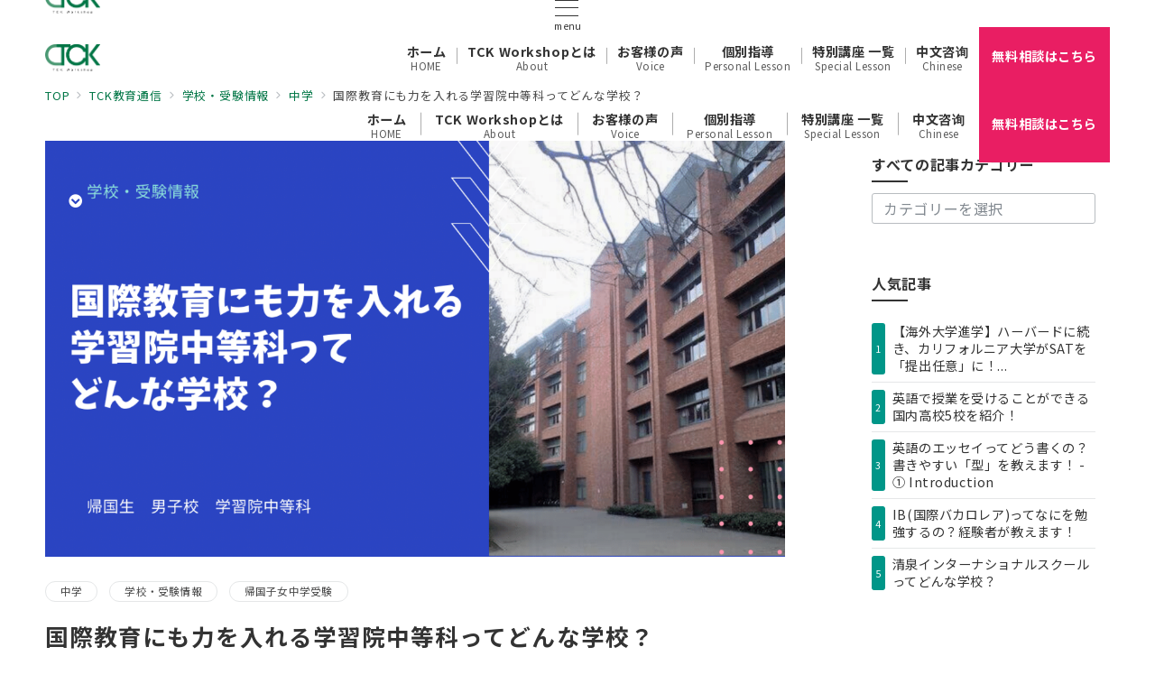

--- FILE ---
content_type: text/html; charset=UTF-8
request_url: https://www.tckwshop.com/tckblog/schoolinfo-gakushuin-jhs/
body_size: 51027
content:
<!DOCTYPE html>
<html dir="ltr" lang="ja">
<head prefix="og: https://ogp.me/ns# fb: https://ogp.me/ns/fb# article: https://ogp.me/ns/article#">
<meta charset="UTF-8" />
<meta name="viewport" content="width=device-width,initial-scale=1.0" />
<title>国際教育にも力を入れる学習院中等科ってどんな学校？ - 海外･帰国子女向けオンライン家庭教師 TCK Workshop</title>

		<!-- All in One SEO 4.9.3 - aioseo.com -->
	<meta name="description" content="はじめにー学習院中等科について 「ひろい視野」「たくましい創造力」「ゆたかな感受性」の3つを教育方針にしている" />
	<meta name="robots" content="max-image-preview:large" />
	<meta name="author" content="TCK Workshop"/>
	<link rel="canonical" href="https://www.tckwshop.com/tckblog/schoolinfo-gakushuin-jhs/" />
	<meta name="generator" content="All in One SEO (AIOSEO) 4.9.3" />
		<script type="application/ld+json" class="aioseo-schema">
			{"@context":"https:\/\/schema.org","@graph":[{"@type":"BlogPosting","@id":"https:\/\/www.tckwshop.com\/tckblog\/schoolinfo-gakushuin-jhs\/#blogposting","name":"\u56fd\u969b\u6559\u80b2\u306b\u3082\u529b\u3092\u5165\u308c\u308b\u5b66\u7fd2\u9662\u4e2d\u7b49\u79d1\u3063\u3066\u3069\u3093\u306a\u5b66\u6821\uff1f - \u6d77\u5916\uff65\u5e30\u56fd\u5b50\u5973\u5411\u3051\u30aa\u30f3\u30e9\u30a4\u30f3\u5bb6\u5ead\u6559\u5e2b TCK Workshop","headline":"\u56fd\u969b\u6559\u80b2\u306b\u3082\u529b\u3092\u5165\u308c\u308b\u5b66\u7fd2\u9662\u4e2d\u7b49\u79d1\u3063\u3066\u3069\u3093\u306a\u5b66\u6821\uff1f","author":{"@id":"https:\/\/www.tckwshop.com\/author\/tckworkshop\/#author"},"publisher":{"@id":"https:\/\/www.tckwshop.com\/#organization"},"image":{"@type":"ImageObject","url":"https:\/\/www.tckwshop.com\/images\/38.png","width":1280,"height":720},"datePublished":"2021-03-31T00:00:00+09:00","dateModified":"2022-04-27T22:44:21+09:00","inLanguage":"ja","mainEntityOfPage":{"@id":"https:\/\/www.tckwshop.com\/tckblog\/schoolinfo-gakushuin-jhs\/#webpage"},"isPartOf":{"@id":"https:\/\/www.tckwshop.com\/tckblog\/schoolinfo-gakushuin-jhs\/#webpage"},"articleSection":"\u4e2d\u5b66, \u5b66\u6821\u30fb\u53d7\u9a13\u60c5\u5831, \u5e30\u56fd\u5b50\u5973\u4e2d\u5b66\u53d7\u9a13"},{"@type":"BreadcrumbList","@id":"https:\/\/www.tckwshop.com\/tckblog\/schoolinfo-gakushuin-jhs\/#breadcrumblist","itemListElement":[{"@type":"ListItem","@id":"https:\/\/www.tckwshop.com#listItem","position":1,"name":"\u30db\u30fc\u30e0","item":"https:\/\/www.tckwshop.com","nextItem":{"@type":"ListItem","@id":"https:\/\/www.tckwshop.com\/category\/school-exam-info\/#listItem","name":"\u5b66\u6821\u30fb\u53d7\u9a13\u60c5\u5831"}},{"@type":"ListItem","@id":"https:\/\/www.tckwshop.com\/category\/school-exam-info\/#listItem","position":2,"name":"\u5b66\u6821\u30fb\u53d7\u9a13\u60c5\u5831","item":"https:\/\/www.tckwshop.com\/category\/school-exam-info\/","nextItem":{"@type":"ListItem","@id":"https:\/\/www.tckwshop.com\/category\/school-exam-info\/info-juniorhighschool\/#listItem","name":"\u4e2d\u5b66"},"previousItem":{"@type":"ListItem","@id":"https:\/\/www.tckwshop.com#listItem","name":"\u30db\u30fc\u30e0"}},{"@type":"ListItem","@id":"https:\/\/www.tckwshop.com\/category\/school-exam-info\/info-juniorhighschool\/#listItem","position":3,"name":"\u4e2d\u5b66","item":"https:\/\/www.tckwshop.com\/category\/school-exam-info\/info-juniorhighschool\/","nextItem":{"@type":"ListItem","@id":"https:\/\/www.tckwshop.com\/tckblog\/schoolinfo-gakushuin-jhs\/#listItem","name":"\u56fd\u969b\u6559\u80b2\u306b\u3082\u529b\u3092\u5165\u308c\u308b\u5b66\u7fd2\u9662\u4e2d\u7b49\u79d1\u3063\u3066\u3069\u3093\u306a\u5b66\u6821\uff1f"},"previousItem":{"@type":"ListItem","@id":"https:\/\/www.tckwshop.com\/category\/school-exam-info\/#listItem","name":"\u5b66\u6821\u30fb\u53d7\u9a13\u60c5\u5831"}},{"@type":"ListItem","@id":"https:\/\/www.tckwshop.com\/tckblog\/schoolinfo-gakushuin-jhs\/#listItem","position":4,"name":"\u56fd\u969b\u6559\u80b2\u306b\u3082\u529b\u3092\u5165\u308c\u308b\u5b66\u7fd2\u9662\u4e2d\u7b49\u79d1\u3063\u3066\u3069\u3093\u306a\u5b66\u6821\uff1f","previousItem":{"@type":"ListItem","@id":"https:\/\/www.tckwshop.com\/category\/school-exam-info\/info-juniorhighschool\/#listItem","name":"\u4e2d\u5b66"}}]},{"@type":"Organization","@id":"https:\/\/www.tckwshop.com\/#organization","name":"\u6d77\u5916\u30fb\u5e30\u56fd\u5b50\u5973\u5411\u3051\u30aa\u30f3\u30e9\u30a4\u30f3\u5bb6\u5ead\u6559\u5e2b TCK Workshop","description":"\u300e\u4e16\u754c\u4e2d\u3069\u3053\u3067\u3082\u3002\u3054\u81ea\u5b85\u3067\u6700\u9ad8\u306e\u5b66\u7fd2\u3092\u3002\u300fTCK Workshop\u306f\u6d77\u5916\uff65\u5e30\u56fd\u5b50\u5973\u306e\u305f\u3081\u306e\u30aa\u30f3\u30e9\u30a4\u30f3\u5bb6\u5ead\u6559\u5e2b\uff01\u5b66\u751f\u8b1b\u5e2b\u3060\u3051\u3067\u306a\u304f\u3001\u30d7\u30ed\u8b1b\u5e2b\u304c\u304a\u5b50\u69d8\u306e\u5b66\u7fd2\u30fb\u5e30\u56fd\u5b50\u5973\u53d7\u9a13\u3092\u3057\u3063\u304b\u308a\u3068\u30b5\u30dd\u30fc\u30c8\uff01","url":"https:\/\/www.tckwshop.com\/","logo":{"@type":"ImageObject","url":"https:\/\/www.tckwshop.com\/images\/TCK_logo_small.png","@id":"https:\/\/www.tckwshop.com\/tckblog\/schoolinfo-gakushuin-jhs\/#organizationLogo","width":500,"height":247},"image":{"@id":"https:\/\/www.tckwshop.com\/tckblog\/schoolinfo-gakushuin-jhs\/#organizationLogo"}},{"@type":"Person","@id":"https:\/\/www.tckwshop.com\/author\/tckworkshop\/#author","url":"https:\/\/www.tckwshop.com\/author\/tckworkshop\/","name":"TCK Workshop","image":{"@type":"ImageObject","@id":"https:\/\/www.tckwshop.com\/tckblog\/schoolinfo-gakushuin-jhs\/#authorImage","url":"https:\/\/secure.gravatar.com\/avatar\/6857ad914b95d3953c4b17ab0381211388154e472d57320272604b2d79631ae7?s=96&d=mm&r=g","width":96,"height":96,"caption":"TCK Workshop"},"sameAs":["https:\/\/www.facebook.com\/tckworkshop\/","https:\/\/twitter.com\/tck_workshop","https:\/\/www.instagram.com\/tckworkshop\/?hl=ja","https:\/\/www.youtube.com\/channel\/UCzcCQyjG49O78_xPqr_jw8g"]},{"@type":"WebPage","@id":"https:\/\/www.tckwshop.com\/tckblog\/schoolinfo-gakushuin-jhs\/#webpage","url":"https:\/\/www.tckwshop.com\/tckblog\/schoolinfo-gakushuin-jhs\/","name":"\u56fd\u969b\u6559\u80b2\u306b\u3082\u529b\u3092\u5165\u308c\u308b\u5b66\u7fd2\u9662\u4e2d\u7b49\u79d1\u3063\u3066\u3069\u3093\u306a\u5b66\u6821\uff1f - \u6d77\u5916\uff65\u5e30\u56fd\u5b50\u5973\u5411\u3051\u30aa\u30f3\u30e9\u30a4\u30f3\u5bb6\u5ead\u6559\u5e2b TCK Workshop","description":"\u306f\u3058\u3081\u306b\u30fc\u5b66\u7fd2\u9662\u4e2d\u7b49\u79d1\u306b\u3064\u3044\u3066 \u300c\u3072\u308d\u3044\u8996\u91ce\u300d\u300c\u305f\u304f\u307e\u3057\u3044\u5275\u9020\u529b\u300d\u300c\u3086\u305f\u304b\u306a\u611f\u53d7\u6027\u300d\u306e3\u3064\u3092\u6559\u80b2\u65b9\u91dd\u306b\u3057\u3066\u3044\u308b","inLanguage":"ja","isPartOf":{"@id":"https:\/\/www.tckwshop.com\/#website"},"breadcrumb":{"@id":"https:\/\/www.tckwshop.com\/tckblog\/schoolinfo-gakushuin-jhs\/#breadcrumblist"},"author":{"@id":"https:\/\/www.tckwshop.com\/author\/tckworkshop\/#author"},"creator":{"@id":"https:\/\/www.tckwshop.com\/author\/tckworkshop\/#author"},"image":{"@type":"ImageObject","url":"https:\/\/www.tckwshop.com\/images\/38.png","@id":"https:\/\/www.tckwshop.com\/tckblog\/schoolinfo-gakushuin-jhs\/#mainImage","width":1280,"height":720},"primaryImageOfPage":{"@id":"https:\/\/www.tckwshop.com\/tckblog\/schoolinfo-gakushuin-jhs\/#mainImage"},"datePublished":"2021-03-31T00:00:00+09:00","dateModified":"2022-04-27T22:44:21+09:00"},{"@type":"WebSite","@id":"https:\/\/www.tckwshop.com\/#website","url":"https:\/\/www.tckwshop.com\/","name":"\u6d77\u5916\uff65\u5e30\u56fd\u5b50\u5973\u5411\u3051\u30aa\u30f3\u30e9\u30a4\u30f3\u5bb6\u5ead\u6559\u5e2b TCK Workshop","description":"\u300e\u4e16\u754c\u4e2d\u3069\u3053\u3067\u3082\u3002\u3054\u81ea\u5b85\u3067\u6700\u9ad8\u306e\u5b66\u7fd2\u3092\u3002\u300fTCK Workshop\u306f\u6d77\u5916\uff65\u5e30\u56fd\u5b50\u5973\u306e\u305f\u3081\u306e\u30aa\u30f3\u30e9\u30a4\u30f3\u5bb6\u5ead\u6559\u5e2b\uff01\u5b66\u751f\u8b1b\u5e2b\u3060\u3051\u3067\u306a\u304f\u3001\u30d7\u30ed\u8b1b\u5e2b\u304c\u304a\u5b50\u69d8\u306e\u5b66\u7fd2\u30fb\u5e30\u56fd\u5b50\u5973\u53d7\u9a13\u3092\u3057\u3063\u304b\u308a\u3068\u30b5\u30dd\u30fc\u30c8\uff01","inLanguage":"ja","publisher":{"@id":"https:\/\/www.tckwshop.com\/#organization"}}]}
		</script>
		<!-- All in One SEO -->

<meta name="thumbnail" content="https://www.tckwshop.com/images/38.png" />
<link rel="alternate" title="oEmbed (JSON)" type="application/json+oembed" href="https://www.tckwshop.com/wp-json/oembed/1.0/embed?url=https%3A%2F%2Fwww.tckwshop.com%2Ftckblog%2Fschoolinfo-gakushuin-jhs%2F" />
<link rel="alternate" title="oEmbed (XML)" type="text/xml+oembed" href="https://www.tckwshop.com/wp-json/oembed/1.0/embed?url=https%3A%2F%2Fwww.tckwshop.com%2Ftckblog%2Fschoolinfo-gakushuin-jhs%2F&#038;format=xml" />
<link rel="stylesheet" id='noto-sans-jp-css' href="https://fonts.googleapis.com/css2?family=Noto+Sans+JP:wght@400;700&display=swap">
<!--Facebook App ID-->
<meta property="fb:app_id" content="2080196425619887">
<!--/Facebook App ID-->
<!--OGP-->
<meta property="og:title" content="国際教育にも力を入れる学習院中等科ってどんな学校？ | 海外･帰国子女向けオンライン家庭教師 TCK Workshop">
<meta property="og:type" content="article">
<meta property="og:url" content="https://www.tckwshop.com/tckblog/schoolinfo-gakushuin-jhs/">
<meta property="og:image" content="https://www.tckwshop.com/images/38.png">
<meta property="og:image:width" content="1280">
<meta property="og:image:height" content="720">
<meta property="og:image:alt" content="国際教育にも力を入れる学習院中等科ってどんな学校？ | 海外･帰国子女向けオンライン家庭教師 TCK Workshop">
<meta property="og:site_name" content="海外･帰国子女向けオンライン家庭教師 TCK Workshop">
<meta property="og:description" content="はじめにー学習院中等科について 「ひろい視野」「たくましい創造力」「ゆたかな感受性」の3つを教育方針にしている学習院は、豊島区にある男子校です。 学習院中等科&nbsp;は英語教育や国際教育にも力を入れている学校です。 今回は英語に力を入れ">
<meta property="article:published_time" content="2021-03-31T00:00:00+09:00">
<meta property="article:modified_time" content="2022-04-27T22:44:21+09:00">
<meta property="og:locale" content="ja">
<!--/OGP-->
<!--Twitter Card-->
<meta name="twitter:card" content="summary_large_image">
<meta name="twitter:image" content="https://www.tckwshop.com/images/38.png">
<!--/Twitter Card-->
<style id='wp-img-auto-sizes-contain-inline-css'>
img:is([sizes=auto i],[sizes^="auto," i]){contain-intrinsic-size:3000px 1500px}
/*# sourceURL=wp-img-auto-sizes-contain-inline-css */
</style>
<link rel='stylesheet' id='emanon-premium-blocks-swiper-style-css' href='https://www.tckwshop.com/wp-content/plugins/emanon-premium-blocks/assets/css/swiper-bundle.min.css?ver=6.9' media='all' />
<style id='emanon-premium-blocks-inline-css'>
[class*=epb-inline-button-] {position: relative;padding-top: 6px;padding-bottom: 6px;padding-right: 32px;padding-left: 32px;border-radius:0px;text-decoration: none !important;text-align: center;line-height: 1.5;letter-spacing: 0.04em;font-size: 0.88889rem;overflow: hidden;cursor: pointer;transition: all 0.3s ease;}[class*=epb-inline-button-] > a {text-decoration: none !important;}.epb-inline-button-01 > a {color:#ffffff !important;}.epb-inline-button-01:hover > a {color:#ffffff !important;}.epb-inline-button-02 > a {color:#ffffff !important;}.epb-inline-button-02:hover > a {color:#eeee22 !important;}.epb-inline-button-03 > a {color:#ffffff !important;}.epb-inline-button-03:hover > a {color:#ffffff !important;}@keyframes epb-lustre {100% {left: 60%;}}.epb-inline-button-01 {background-color:#1e73be;color:#ffffff !important;}.epb-inline-button-01:hover {background-color:#1e73be;color:#ffffff !important;}.epb-inline-button-02 {background-color:#eeee22;color:#ffffff !important;}.epb-inline-button-02:hover {background-color:#ffffff;color:#eeee22 !important;}.epb-inline-button-03 {background-color:#dd3333;color:#ffffff !important;}.epb-inline-button-03:hover {background-color:#dd3333;color:#ffffff !important;}mark.epb-linemaker-01 {background-color:#b2ffb2;font-style: normal;}mark.epb-linemaker-02 {background-color:#ffe0c1;font-style: normal;}mark.epb-linemaker-03 {background-color:#cab8d9;font-style: normal;}.epb-underline-01 {background: linear-gradient(transparent 60%, #b2ffb2 60%);}.epb-underline-02 {background: linear-gradient(transparent 60%, #ffe0c1 60%);}.epb-underline-03 {background: linear-gradient(transparent 60%, #cab8d9 60%);}[class*=epb-table-icon-] {min-height: 2em;}[class*=epb-table-icon-]::before {font-size: 2em;}.epb-table-icon-double-circle::before {color: #8ed1fc;}.epb-table-icon-circle::before {color: #7bdcb5;}.epb-table-icon-triangle::before {color: #ffedb3;}.epb-table-icon-close::before {color: #ff8585;}.epb-table-icon-checkmark::before {color: #ffedb3;}.epb-table-icon-alert::before {color: #ff8585;}.epb-table-icon-custom-01::before {content: "\e9d7";color: #8ed1fc;}.epb-table-icon-custom-02::before {content: "\e9d8";color: #8ed1fc;}.epb-table-icon-custom-03::before {content: "\e9d9";color: #8ed1fc;}.is-style-item__checkmark > li::before {color: #484848;}.is-style-item__checkmark--square > li::before {color: #484848;}.is-style-item__alert > li::before {color: #dc3545;}.is-style-item__alert--circle > li::before {color: #dc3545;}.is-style-item__question--circle > li::before {color: #484848;}.is-style-item__arrow > li::before {color: #484848;}.is-style-item__arrow--circle > li::before {color: #484848;}.is-style-item__arrow--square > li::before {color: #484848;}.is-style-item__notes > li::before {color: #484848;}.is-style-item__good > li::before {color: #007bff;}.is-style-item__bad > li::before {color: #ff8585;}.is-style-item__vertical-line > li:not(:last-child)::after {color: #e5e7e8;}.is-style-item__diagonal-line > li:not(:last-child)::after {color: #e5e7e8;}.is-style-item__border > li {border: solid 1px #e5e7e8;}ol.is-style-item__num--circle > li::before {background: #484848;color: #ffffff;}ol.is-style-item__num--square > li::before {background: #484848;color: #ffffff;}ol.is-style-item__num--zero li::before {color: #484848;}ol.is-style-item__num--border>li { border: solid 1px #b8bcc0;}ol.is-style-item__num--border>li::before {background:#b8bcc0;}.epb-font-family-01 {font-family: ;}.epb-font-family-02 {font-family: ;}.epb-font-family-03 {font-family: ;}:root {--emp-mask-balloon: url(https://www.tckwshop.com/wp-content/plugins/emanon-premium-blocks/assets/img/mask-balloon.svg);--emp-mask-circle: url(https://www.tckwshop.com/wp-content/plugins/emanon-premium-blocks/assets/img/mask-circle.svg);--emp-mask-fluid01: url(https://www.tckwshop.com/wp-content/plugins/emanon-premium-blocks/assets/img/mask-fluid01.svg);--emp-mask-fluid02: url(https://www.tckwshop.com/wp-content/plugins/emanon-premium-blocks/assets/img/mask-fluid02.svg);--emp-mask-fluid03: url(https://www.tckwshop.com/wp-content/plugins/emanon-premium-blocks/assets/img/mask-fluid03.svg);--emp-mask-fluid04: url(https://www.tckwshop.com/wp-content/plugins/emanon-premium-blocks/assets/img/mask-fluid04.svg);--emp-mask-fluid05: url(https://www.tckwshop.com/wp-content/plugins/emanon-premium-blocks/assets/img/mask-fluid05.svg);--emp-mask-fluid06: url(https://www.tckwshop.com/wp-content/plugins/emanon-premium-blocks/assets/img/mask-fluid06.svg);--emp-mask-fluid07: url(https://www.tckwshop.com/wp-content/plugins/emanon-premium-blocks/assets/img/mask-fluid07.svg);--emp-mask-fluid08: url(https://www.tckwshop.com/wp-content/plugins/emanon-premium-blocks/assets/img/mask-fluid08.svg);}
/*# sourceURL=emanon-premium-blocks-inline-css */
</style>
<style id='wp-block-library-inline-css'>
:root{--wp-block-synced-color:#7a00df;--wp-block-synced-color--rgb:122,0,223;--wp-bound-block-color:var(--wp-block-synced-color);--wp-editor-canvas-background:#ddd;--wp-admin-theme-color:#007cba;--wp-admin-theme-color--rgb:0,124,186;--wp-admin-theme-color-darker-10:#006ba1;--wp-admin-theme-color-darker-10--rgb:0,107,160.5;--wp-admin-theme-color-darker-20:#005a87;--wp-admin-theme-color-darker-20--rgb:0,90,135;--wp-admin-border-width-focus:2px}@media (min-resolution:192dpi){:root{--wp-admin-border-width-focus:1.5px}}.wp-element-button{cursor:pointer}:root .has-very-light-gray-background-color{background-color:#eee}:root .has-very-dark-gray-background-color{background-color:#313131}:root .has-very-light-gray-color{color:#eee}:root .has-very-dark-gray-color{color:#313131}:root .has-vivid-green-cyan-to-vivid-cyan-blue-gradient-background{background:linear-gradient(135deg,#00d084,#0693e3)}:root .has-purple-crush-gradient-background{background:linear-gradient(135deg,#34e2e4,#4721fb 50%,#ab1dfe)}:root .has-hazy-dawn-gradient-background{background:linear-gradient(135deg,#faaca8,#dad0ec)}:root .has-subdued-olive-gradient-background{background:linear-gradient(135deg,#fafae1,#67a671)}:root .has-atomic-cream-gradient-background{background:linear-gradient(135deg,#fdd79a,#004a59)}:root .has-nightshade-gradient-background{background:linear-gradient(135deg,#330968,#31cdcf)}:root .has-midnight-gradient-background{background:linear-gradient(135deg,#020381,#2874fc)}:root{--wp--preset--font-size--normal:16px;--wp--preset--font-size--huge:42px}.has-regular-font-size{font-size:1em}.has-larger-font-size{font-size:2.625em}.has-normal-font-size{font-size:var(--wp--preset--font-size--normal)}.has-huge-font-size{font-size:var(--wp--preset--font-size--huge)}.has-text-align-center{text-align:center}.has-text-align-left{text-align:left}.has-text-align-right{text-align:right}.has-fit-text{white-space:nowrap!important}#end-resizable-editor-section{display:none}.aligncenter{clear:both}.items-justified-left{justify-content:flex-start}.items-justified-center{justify-content:center}.items-justified-right{justify-content:flex-end}.items-justified-space-between{justify-content:space-between}.screen-reader-text{border:0;clip-path:inset(50%);height:1px;margin:-1px;overflow:hidden;padding:0;position:absolute;width:1px;word-wrap:normal!important}.screen-reader-text:focus{background-color:#ddd;clip-path:none;color:#444;display:block;font-size:1em;height:auto;left:5px;line-height:normal;padding:15px 23px 14px;text-decoration:none;top:5px;width:auto;z-index:100000}html :where(.has-border-color){border-style:solid}html :where([style*=border-top-color]){border-top-style:solid}html :where([style*=border-right-color]){border-right-style:solid}html :where([style*=border-bottom-color]){border-bottom-style:solid}html :where([style*=border-left-color]){border-left-style:solid}html :where([style*=border-width]){border-style:solid}html :where([style*=border-top-width]){border-top-style:solid}html :where([style*=border-right-width]){border-right-style:solid}html :where([style*=border-bottom-width]){border-bottom-style:solid}html :where([style*=border-left-width]){border-left-style:solid}html :where(img[class*=wp-image-]){height:auto;max-width:100%}:where(figure){margin:0 0 1em}html :where(.is-position-sticky){--wp-admin--admin-bar--position-offset:var(--wp-admin--admin-bar--height,0px)}@media screen and (max-width:600px){html :where(.is-position-sticky){--wp-admin--admin-bar--position-offset:0px}}

/*# sourceURL=wp-block-library-inline-css */
</style>
<link rel='stylesheet' id='spider-css' href='https://www.tckwshop.com/wp-content/plugins/snow-monkey-blocks/dist/packages/spider/dist/css/spider.css?ver=1768966846' media='all' />
<link rel='stylesheet' id='snow-monkey-blocks-css' href='https://www.tckwshop.com/wp-content/plugins/snow-monkey-blocks/dist/css/blocks.css?ver=1768966846' media='all' />
<link rel='stylesheet' id='sass-basis-css' href='https://www.tckwshop.com/wp-content/plugins/snow-monkey-blocks/dist/css/fallback.css?ver=1768966846' media='all' />
<link rel='stylesheet' id='snow-monkey-blocks/nopro-css' href='https://www.tckwshop.com/wp-content/plugins/snow-monkey-blocks/dist/css/nopro.css?ver=1768966846' media='all' />
<link rel='stylesheet' id='fontawesome-free-css' href='https://www.tckwshop.com/wp-content/plugins/getwid/vendors/fontawesome-free/css/all.min.css?ver=5.5.0' media='all' />
<link rel='stylesheet' id='slick-css' href='https://www.tckwshop.com/wp-content/plugins/getwid/vendors/slick/slick/slick.min.css?ver=1.9.0' media='all' />
<link rel='stylesheet' id='slick-theme-css' href='https://www.tckwshop.com/wp-content/plugins/getwid/vendors/slick/slick/slick-theme.min.css?ver=1.9.0' media='all' />
<link rel='stylesheet' id='mp-fancybox-css' href='https://www.tckwshop.com/wp-content/plugins/getwid/vendors/mp-fancybox/jquery.fancybox.min.css?ver=3.5.7-mp.1' media='all' />
<link rel='stylesheet' id='getwid-blocks-css' href='https://www.tckwshop.com/wp-content/plugins/getwid/assets/css/blocks.style.css?ver=2.1.3' media='all' />
<style id='getwid-blocks-inline-css'>
.wp-block-getwid-section .wp-block-getwid-section__wrapper .wp-block-getwid-section__inner-wrapper{max-width: 780px;}
/*# sourceURL=getwid-blocks-inline-css */
</style>
<link rel='stylesheet' id='snow-monkey-blocks-spider-slider-style-css' href='https://www.tckwshop.com/wp-content/plugins/snow-monkey-blocks/dist/blocks/spider-slider/style-index.css?ver=1768966846' media='all' />
<link rel='stylesheet' id='edsanimate-animo-css-css' href='https://www.tckwshop.com/wp-content/plugins/animate-it/assets/css/animate-animo.css?ver=6.9' media='all' />
<link rel='stylesheet' id='bogo-css' href='https://www.tckwshop.com/wp-content/plugins/bogo/includes/css/style.css?ver=3.9.1' media='all' />
<link rel='stylesheet' id='emanon-premium-blocks-combined-extension-style-css' href='https://www.tckwshop.com/wp-content/plugins/emanon-premium-blocks/build/combined-extension-style.css?ver=1.4.6.6' media='all' />
<link rel='stylesheet' id='emanon-style-css' href='https://www.tckwshop.com/wp-content/themes/emanon-premium/style-min.css?ver=1.9.8.2' media='all' />
<link rel='stylesheet' id='__EPYT__style-css' href='https://www.tckwshop.com/wp-content/plugins/youtube-embed-plus/styles/ytprefs.min.css?ver=14.2.4' media='all' />
<style id='__EPYT__style-inline-css'>

                .epyt-gallery-thumb {
                        width: 33.333%;
                }
                
/*# sourceURL=__EPYT__style-inline-css */
</style>
<link rel='stylesheet' id='wp-block-heading-css' href='https://www.tckwshop.com/wp-includes/blocks/heading/style.min.css?ver=6.9' media='all' />
<link rel='stylesheet' id='wp-block-paragraph-css' href='https://www.tckwshop.com/wp-includes/blocks/paragraph/style.min.css?ver=6.9' media='all' />
<link rel='stylesheet' id='wp-block-list-css' href='https://www.tckwshop.com/wp-includes/blocks/list/style.min.css?ver=6.9' media='all' />
<link rel='stylesheet' id='wp-block-table-css' href='https://www.tckwshop.com/wp-includes/blocks/table/style.min.css?ver=6.9' media='all' />
<!--n2css--><!--n2js--><script src="https://ajax.googleapis.com/ajax/libs/jquery/3.7.1/jquery.min.js?ver=3.7.1" id="jquery-js"></script>
<script src="https://www.tckwshop.com/wp-content/plugins/snow-monkey-blocks/dist/js/fontawesome-all.js?ver=1768966846" id="fontawesome6-js" defer data-wp-strategy="defer"></script>
<script src="https://www.tckwshop.com/wp-content/plugins/snow-monkey-blocks/dist/packages/spider/dist/js/spider.js?ver=1768966846" id="spider-js" defer data-wp-strategy="defer"></script>
<script id="__ytprefs__-js-extra">
var _EPYT_ = {"ajaxurl":"https://www.tckwshop.com/wp-admin/admin-ajax.php","security":"3e9d2af833","gallery_scrolloffset":"20","eppathtoscripts":"https://www.tckwshop.com/wp-content/plugins/youtube-embed-plus/scripts/","eppath":"https://www.tckwshop.com/wp-content/plugins/youtube-embed-plus/","epresponsiveselector":"[\"iframe.__youtube_prefs__\",\"iframe[src*='youtube.com']\",\"iframe[src*='youtube-nocookie.com']\",\"iframe[data-ep-src*='youtube.com']\",\"iframe[data-ep-src*='youtube-nocookie.com']\",\"iframe[data-ep-gallerysrc*='youtube.com']\"]","epdovol":"1","version":"14.2.4","evselector":"iframe.__youtube_prefs__[src], iframe[src*=\"youtube.com/embed/\"], iframe[src*=\"youtube-nocookie.com/embed/\"]","ajax_compat":"","maxres_facade":"eager","ytapi_load":"light","pause_others":"","stopMobileBuffer":"1","facade_mode":"","not_live_on_channel":""};
//# sourceURL=__ytprefs__-js-extra
</script>
<script src="https://www.tckwshop.com/wp-content/plugins/youtube-embed-plus/scripts/ytprefs.min.js?ver=14.2.4" id="__ytprefs__-js"></script>
<!-- block-styles -->
<style id='emanon-premium-blocks-button-style-inline-css'>
.epb-button{display:flex;flex-wrap:wrap;text-align:center}.epb-button.epb-alignment-right{justify-content:flex-end}.epb-button.epb-alignment-center{justify-content:center}.epb-button.epb-alignment-left{justify-content:flex-start}.epb-button .epb-btn-text[data-fontweight=normal],.epb-button .epb-microcopy-bottom[data-fontweight=normal],.epb-button .epb-microcopy-top[data-fontweight=normal]{font-weight:400}.epb-button .epb-btn-text[data-fontweight=bold],.epb-button .epb-microcopy-bottom[data-fontweight=bold],.epb-button .epb-microcopy-top[data-fontweight=bold]{font-weight:700}.epb-button .epb-btn-text{overflow-wrap:break-word}.epb-button .epb-microcopy-bottom,.epb-button .epb-microcopy-top{display:block;overflow-wrap:break-word;text-align:center}.epb-button .epb-microcopy-top{font-size:var(--epb-microcopy-top-font-pc)}.epb-button .epb-microcopy-bottom{font-size:var(--epb-microcopy-bottom-font-pc)}.epb-button .epb-has-microcopy-top-mobile-font .epb-microcopy-top{font-size:var(--epb-microcopy-top-font-sp)}.epb-button .epb-has-microcopy-bottom-mobile-font .epb-microcopy-bottom{font-size:var(--epb-microcopy-bottom-font-sp)}@media screen and (min-width:600px){.epb-button .epb-has-microcopy-top-mobile-font .epb-microcopy-top{font-size:var(--epb-microcopy-top-font-tablet)}.epb-button .epb-has-microcopy-bottom-mobile-font .epb-microcopy-bottom{font-size:var(--epb-microcopy-bottom-font-tablet)}}@media screen and (min-width:960px){.epb-button .epb-has-microcopy-top-mobile-font .epb-microcopy-top{font-size:var(--epb-microcopy-top-font-pc)}.epb-button .epb-has-microcopy-bottom-mobile-font .epb-microcopy-bottom{font-size:var(--epb-microcopy-bottom-font-pc)}}.epb-button .epb-microcopy-top{margin-bottom:4px}.epb-button .epb-microcopy-bottom{margin-top:4px}.epb-btn{background-color:var(--epb-button-bg-color);border-color:var(--epb-button-border-color);color:var(--epb-button-text-color);cursor:pointer;display:inline-block;line-height:1.5;max-width:100%;padding-bottom:6px;padding-top:6px;position:relative;text-align:center;text-decoration:none!important;transition:all .3s ease;vertical-align:bottom}.epb-btn-text{font-size:var(--epb-button-text-font-pc)}.epb-btn-text a{color:var(--epb-button-text-color)}.epb-has-button-text-mobile-font .epb-btn-text{font-size:var(--epb-button-text-font-sp)}@media screen and (min-width:600px){.epb-has-button-text-mobile-font .epb-btn-text{font-size:var(--epb-button-text-font-tablet)}}@media screen and (min-width:960px){.epb-has-button-text-mobile-font .epb-btn-text{font-size:var(--epb-button-text-font-pc)}}.epb-btn:hover{color:var(--epb-button-text-color);text-decoration:none!important}.epb-has-hover-color .epb-btn:hover{background-color:var(--epb-button-bg-hover-color);border-color:var(--epb-button-border-hover-color);text-decoration:none!important}.epb-has-hover-color .epb-btn:hover,.epb-has-hover-color .epb-btn:hover .epb-btn-text a{color:var(--epb-button-text-hover-color)}.epb-button .epb-btn-size__full{width:100%}.epb-btn-size__full .epb-btn{padding-left:32px;padding-right:32px;width:100%}@media screen and (max-width:599px){.epb-btn-size__xlg .epb-btn{padding-left:84px;padding-right:84px}.epb-btn-size__lg .epb-btn{padding-left:52px;padding-right:52px}.epb-btn-size__m .epb-btn{padding-left:32px;padding-right:32px}.epb-btn-size__sm .epb-btn{padding-left:20px;padding-right:20px}}@media screen and (min-width:600px){.epb-btn-size__xlg .epb-btn{padding-left:136px;padding-right:136px}.epb-btn-size__lg .epb-btn{padding-left:84px;padding-right:84px}.epb-btn-size__m .epb-btn{padding-left:52px;padding-right:52px}.epb-btn-size__sm .epb-btn{padding-left:32px;padding-left:20px;padding-right:32px;padding-right:20px}}.epb-button-slanted{transform:skewX(-12deg)}.epb-btn [class*=icon-]:before,.epb-btn [class^=icon-]:before{margin-right:6px}.epb-btn [class*=icon-]:after,.epb-btn [class^=icon-]:after{margin-left:6px}.epb-btn .icon-read-arrow-left:before{display:inline-block;transition:all .2s ease}.epb-btn:hover .icon-read-arrow-left:before{transform:translateX(-8px)}.epb-btn .icon-read-arrow-right-after:after{display:inline-block;transition:all .2s ease}.epb-btn:hover .icon-read-arrow-right-after:after{transform:translateX(8px)}.epb-btn__outline{border-style:solid;border-width:var(--epb-button-border-size)}@keyframes epb-lustre{to{left:60%}}@keyframes epb-ripple{0%{opacity:.3}30%{opacity:0}70%{opacity:0}to{opacity:.3}}.epb-btn.is-style-epb-radius__0{border-radius:0}.epb-btn.is-style-epb-radius__3{border-radius:3px}.epb-btn.is-style-epb-radius__10{border-radius:10px}.epb-btn.is-style-epb-radius__25{border-radius:25px}.epb-btn.is-style-epb-hover__opacity:hover{opacity:.8}.epb-btn.is-style-epb-hover__radius:hover{border-radius:25px}.epb-btn.is-style-epb-hover__shadow:hover{box-shadow:0 6px 10px rgba(0,0,0,.1)}.epb-btn.is-style-epb-hover__floating{backface-visibility:hidden}.epb-btn.is-style-epb-hover__floating:hover{box-shadow:0 6px 10px 0 rgba(0,0,0,.1);transform:translateY(-4px)}.epb-btn.is-style-epb-hover__falldown{backface-visibility:hidden}.epb-btn.is-style-epb-hover__falldown:hover{box-shadow:0 2px 12px 0 rgba(0,0,0,.1);transform:translateY(4px)}.epb-btn.is-style-epb-hover__lustre:hover:before{animation:epb-lustre .7s forwards}.epb-btn.is-style-epb-hover__lustre{overflow:hidden}.epb-btn.is-style-epb-hover__lustre:before{background-color:hsla(0,0%,98%,.2);content:"";height:200%;left:-180%;position:absolute;top:-10%;transform:rotate(-45deg);width:200%}.epb-btn.is-style-epb-hover__lustre-infinite{overflow:hidden}.epb-btn.is-style-epb-hover__lustre-infinite:before{animation:epb-lustre .9s infinite forwards;background-color:hsla(0,0%,98%,.2);content:"";height:200%;left:-180%;position:absolute;top:-10%;transform:rotate(-45deg);width:200%}.epb-btn.is-style-epb-hover__enlarge:hover{transform:scale(1.06)}.epb-btn.is-style-epb-hover__reduce:hover{transform:scale(.94)}.epb-btn.is-style-epb-hover__ripple-infinite .epb-btn-text{position:relative;z-index:1}.epb-btn.is-style-epb-hover__ripple-infinite:before{animation:epb-ripple 2s linear infinite;background-color:var(--epb-button-bg-color);bottom:-20%;content:"";height:140%;left:-5%;position:absolute;width:110%}.epb-btn.is-style-epb-radius__0.is-style-epb-hover__ripple-infinite:before{border-radius:0}.epb-btn.is-style-epb-radius__3.is-style-epb-hover__ripple-infinite:before{border-radius:3px}.epb-btn.is-style-epb-radius__10.is-style-epb-hover__ripple-infinite:before{border-radius:15px}.epb-btn.is-style-epb-radius__25.is-style-epb-hover__ripple-infinite:before{border-radius:50px}.epb-btn.epb-btn__outline.is-style-epb-button__broken-background-lower-left,.epb-btn.epb-btn__outline.is-style-epb-button__broken-background-right-upper{background-color:initial}.epb-btn.is-style-epb-button__broken-background-right-upper:before{background-color:var(--epb-button-bg-color);content:"";height:calc(100% + 2px);position:absolute;right:-6px;top:-7px;transition:all .2s ease;width:calc(100% + 2px);z-index:-1}.epb-btn.is-style-epb-button__broken-background-right-upper:hover:before{right:-1px;top:-1px}.epb-has-hover-color .epb-btn.is-style-epb-button__broken-background-right-upper:hover:before{background-color:var(--epb-button-bg-hover-color)}.epb-btn.is-style-epb-button__broken-background-lower-left:before{background-color:var(--epb-button-bg-color);bottom:-7px;content:"";height:calc(100% + 2px);position:absolute;right:-6px;transition:all .2s ease;width:calc(100% + 2px);z-index:-1}.epb-btn.is-style-epb-button__broken-background-lower-left:hover:before{bottom:-1px;right:-1px}.epb-has-hover-color .epb-btn.is-style-epb-button__broken-background-lower-left:hover:before{background-color:var(--epb-button-bg-hover-color)}.epb-btn.epb-btn__outline.is-style-epb-button__broken-border-lower-left,.epb-btn.epb-btn__outline.is-style-epb-button__broken-border-right-upper{border-width:0}.epb-btn.is-style-epb-button__broken-border-right-upper:before{border-color:var(--epb-button-border-color);border-style:solid;border-width:var(--epb-button-border-size);content:"";height:calc(100% + 2px);position:absolute;right:-6px;top:-6px;transition:all .2s ease;width:calc(100% + 2px)}.epb-btn.is-style-epb-button__broken-border-right-upper:hover:before{right:-1px;top:-1px}.epb-has-hover-color .epb-btn.is-style-epb-button__broken-border-right-upper:hover:before{border-color:var(--epb-button-border-hover-color)}.epb-btn.is-style-epb-button__broken-border-lower-left:before{border-color:var(--epb-button-border-color);border-style:solid;border-width:var(--epb-button-border-size);bottom:-6px;content:"";height:calc(100% + 2px);position:absolute;right:-6px;transition:all .2s ease;width:calc(100% + 2px)}.epb-btn.is-style-epb-button__broken-border-lower-left:hover:before{bottom:-1px;right:-1px}.epb-has-hover-color .epb-btn.is-style-epb-button__broken-border-lower-left:hover:before{border-color:var(--epb-button-border-hover-color)}.epb-btn.is-style-epb-radius__0.is-style-epb-button__broken-background-lower-left:before,.epb-btn.is-style-epb-radius__0.is-style-epb-button__broken-background-right-upper:before,.epb-btn.is-style-epb-radius__0.is-style-epb-button__broken-border-lower-left:before,.epb-btn.is-style-epb-radius__0.is-style-epb-button__broken-border-right-upper:before{border-radius:0}.epb-btn.is-style-epb-radius__3.is-style-epb-button__broken-background-lower-left:before,.epb-btn.is-style-epb-radius__3.is-style-epb-button__broken-background-right-upper:before,.epb-btn.is-style-epb-radius__3.is-style-epb-button__broken-border-lower-left:before,.epb-btn.is-style-epb-radius__3.is-style-epb-button__broken-border-right-upper:before{border-radius:3px}.epb-btn.is-style-epb-radius__10.is-style-epb-button__broken-background-lower-left:before,.epb-btn.is-style-epb-radius__10.is-style-epb-button__broken-background-right-upper:before,.epb-btn.is-style-epb-radius__10.is-style-epb-button__broken-border-lower-left:before,.epb-btn.is-style-epb-radius__10.is-style-epb-button__broken-border-right-upper:before{border-radius:10px}.epb-btn.is-style-epb-radius__25.is-style-epb-button__broken-background-lower-left:before,.epb-btn.is-style-epb-radius__25.is-style-epb-button__broken-background-right-upper:before,.epb-btn.is-style-epb-radius__25.is-style-epb-button__broken-border-lower-left:before,.epb-btn.is-style-epb-radius__25.is-style-epb-button__broken-border-right-upper:before{border-radius:25px}.epb-btn.is-style-epb-button__shadow{box-shadow:0 6px 10px rgba(0,0,0,.1),0 4px 8px -4px rgba(0,0,0,.2)}.epb-btn.is-style-epb-button__underline{border-left-width:0;border-right-width:0;border-top-width:0;transition:all .2s ease}
/*# sourceURL=https://www.tckwshop.com/wp-content/plugins/emanon-premium-blocks/build/block-deprecated-button/style-index.css */
</style>
<link rel='stylesheet' id='emanon-premium-blocks-headling-style-css' href='https://www.tckwshop.com/wp-content/plugins/emanon-premium-blocks/build/block-deprecated-headling/style-index.css?ver=6.9' media='all' />
<style id='wp-block-image-inline-css'>
.wp-block-image>a,.wp-block-image>figure>a{display:inline-block}.wp-block-image img{box-sizing:border-box;height:auto;max-width:100%;vertical-align:bottom}@media not (prefers-reduced-motion){.wp-block-image img.hide{visibility:hidden}.wp-block-image img.show{animation:show-content-image .4s}}.wp-block-image[style*=border-radius] img,.wp-block-image[style*=border-radius]>a{border-radius:inherit}.wp-block-image.has-custom-border img{box-sizing:border-box}.wp-block-image.aligncenter{text-align:center}.wp-block-image.alignfull>a,.wp-block-image.alignwide>a{width:100%}.wp-block-image.alignfull img,.wp-block-image.alignwide img{height:auto;width:100%}.wp-block-image .aligncenter,.wp-block-image .alignleft,.wp-block-image .alignright,.wp-block-image.aligncenter,.wp-block-image.alignleft,.wp-block-image.alignright{display:table}.wp-block-image .aligncenter>figcaption,.wp-block-image .alignleft>figcaption,.wp-block-image .alignright>figcaption,.wp-block-image.aligncenter>figcaption,.wp-block-image.alignleft>figcaption,.wp-block-image.alignright>figcaption{caption-side:bottom;display:table-caption}.wp-block-image .alignleft{float:left;margin:.5em 1em .5em 0}.wp-block-image .alignright{float:right;margin:.5em 0 .5em 1em}.wp-block-image .aligncenter{margin-left:auto;margin-right:auto}.wp-block-image :where(figcaption){margin-bottom:1em;margin-top:.5em}.wp-block-image.is-style-circle-mask img{border-radius:9999px}@supports ((-webkit-mask-image:none) or (mask-image:none)) or (-webkit-mask-image:none){.wp-block-image.is-style-circle-mask img{border-radius:0;-webkit-mask-image:url('data:image/svg+xml;utf8,<svg viewBox="0 0 100 100" xmlns="http://www.w3.org/2000/svg"><circle cx="50" cy="50" r="50"/></svg>');mask-image:url('data:image/svg+xml;utf8,<svg viewBox="0 0 100 100" xmlns="http://www.w3.org/2000/svg"><circle cx="50" cy="50" r="50"/></svg>');mask-mode:alpha;-webkit-mask-position:center;mask-position:center;-webkit-mask-repeat:no-repeat;mask-repeat:no-repeat;-webkit-mask-size:contain;mask-size:contain}}:root :where(.wp-block-image.is-style-rounded img,.wp-block-image .is-style-rounded img){border-radius:9999px}.wp-block-image figure{margin:0}.wp-lightbox-container{display:flex;flex-direction:column;position:relative}.wp-lightbox-container img{cursor:zoom-in}.wp-lightbox-container img:hover+button{opacity:1}.wp-lightbox-container button{align-items:center;backdrop-filter:blur(16px) saturate(180%);background-color:#5a5a5a40;border:none;border-radius:4px;cursor:zoom-in;display:flex;height:20px;justify-content:center;opacity:0;padding:0;position:absolute;right:16px;text-align:center;top:16px;width:20px;z-index:100}@media not (prefers-reduced-motion){.wp-lightbox-container button{transition:opacity .2s ease}}.wp-lightbox-container button:focus-visible{outline:3px auto #5a5a5a40;outline:3px auto -webkit-focus-ring-color;outline-offset:3px}.wp-lightbox-container button:hover{cursor:pointer;opacity:1}.wp-lightbox-container button:focus{opacity:1}.wp-lightbox-container button:focus,.wp-lightbox-container button:hover,.wp-lightbox-container button:not(:hover):not(:active):not(.has-background){background-color:#5a5a5a40;border:none}.wp-lightbox-overlay{box-sizing:border-box;cursor:zoom-out;height:100vh;left:0;overflow:hidden;position:fixed;top:0;visibility:hidden;width:100%;z-index:100000}.wp-lightbox-overlay .close-button{align-items:center;cursor:pointer;display:flex;justify-content:center;min-height:40px;min-width:40px;padding:0;position:absolute;right:calc(env(safe-area-inset-right) + 16px);top:calc(env(safe-area-inset-top) + 16px);z-index:5000000}.wp-lightbox-overlay .close-button:focus,.wp-lightbox-overlay .close-button:hover,.wp-lightbox-overlay .close-button:not(:hover):not(:active):not(.has-background){background:none;border:none}.wp-lightbox-overlay .lightbox-image-container{height:var(--wp--lightbox-container-height);left:50%;overflow:hidden;position:absolute;top:50%;transform:translate(-50%,-50%);transform-origin:top left;width:var(--wp--lightbox-container-width);z-index:9999999999}.wp-lightbox-overlay .wp-block-image{align-items:center;box-sizing:border-box;display:flex;height:100%;justify-content:center;margin:0;position:relative;transform-origin:0 0;width:100%;z-index:3000000}.wp-lightbox-overlay .wp-block-image img{height:var(--wp--lightbox-image-height);min-height:var(--wp--lightbox-image-height);min-width:var(--wp--lightbox-image-width);width:var(--wp--lightbox-image-width)}.wp-lightbox-overlay .wp-block-image figcaption{display:none}.wp-lightbox-overlay button{background:none;border:none}.wp-lightbox-overlay .scrim{background-color:#fff;height:100%;opacity:.9;position:absolute;width:100%;z-index:2000000}.wp-lightbox-overlay.active{visibility:visible}@media not (prefers-reduced-motion){.wp-lightbox-overlay.active{animation:turn-on-visibility .25s both}.wp-lightbox-overlay.active img{animation:turn-on-visibility .35s both}.wp-lightbox-overlay.show-closing-animation:not(.active){animation:turn-off-visibility .35s both}.wp-lightbox-overlay.show-closing-animation:not(.active) img{animation:turn-off-visibility .25s both}.wp-lightbox-overlay.zoom.active{animation:none;opacity:1;visibility:visible}.wp-lightbox-overlay.zoom.active .lightbox-image-container{animation:lightbox-zoom-in .4s}.wp-lightbox-overlay.zoom.active .lightbox-image-container img{animation:none}.wp-lightbox-overlay.zoom.active .scrim{animation:turn-on-visibility .4s forwards}.wp-lightbox-overlay.zoom.show-closing-animation:not(.active){animation:none}.wp-lightbox-overlay.zoom.show-closing-animation:not(.active) .lightbox-image-container{animation:lightbox-zoom-out .4s}.wp-lightbox-overlay.zoom.show-closing-animation:not(.active) .lightbox-image-container img{animation:none}.wp-lightbox-overlay.zoom.show-closing-animation:not(.active) .scrim{animation:turn-off-visibility .4s forwards}}@keyframes show-content-image{0%{visibility:hidden}99%{visibility:hidden}to{visibility:visible}}@keyframes turn-on-visibility{0%{opacity:0}to{opacity:1}}@keyframes turn-off-visibility{0%{opacity:1;visibility:visible}99%{opacity:0;visibility:visible}to{opacity:0;visibility:hidden}}@keyframes lightbox-zoom-in{0%{transform:translate(calc((-100vw + var(--wp--lightbox-scrollbar-width))/2 + var(--wp--lightbox-initial-left-position)),calc(-50vh + var(--wp--lightbox-initial-top-position))) scale(var(--wp--lightbox-scale))}to{transform:translate(-50%,-50%) scale(1)}}@keyframes lightbox-zoom-out{0%{transform:translate(-50%,-50%) scale(1);visibility:visible}99%{visibility:visible}to{transform:translate(calc((-100vw + var(--wp--lightbox-scrollbar-width))/2 + var(--wp--lightbox-initial-left-position)),calc(-50vh + var(--wp--lightbox-initial-top-position))) scale(var(--wp--lightbox-scale));visibility:hidden}}
/*# sourceURL=https://www.tckwshop.com/wp-includes/blocks/image/style.min.css */
</style>
<style id='emanon-premium-blocks-column-template-style-inline-css'>
.epb-columns[style*=border-width]{border-style:none}.epb-columns__inner{box-sizing:border-box;-moz-column-gap:var(--epb-columns-gap-left-right);column-gap:var(--epb-columns-gap-left-right);display:flex;flex-wrap:wrap;row-gap:var(--epb-columns-gap-top-bottom)}.epb-columns.is-style-epb-custom-content .epb-columns__inner{margin-left:auto;margin-right:auto;max-width:100%;position:relative;width:var(--epb-content-width)}.epb-column{background-color:var(--epb-column-background-color);border-color:var(--epb-column-border-color);border-radius:var(--epb-column-corner);border-style:var(--epb-column-border-style);border-width:var(--epb-column-border-width);color:var(--epb-column-text-color);flex-basis:calc(var(--epb-column-width) - var(--epb-columns-gap-left-right));flex-grow:1;min-width:0;position:relative;transition:all .3s ease}@media screen and (max-width:599px){.epb-column{--epb-column-width:var(--epb-column-width-sp)}}@media screen and (min-width:600px){.epb-column{--epb-column-width:var(--epb-column-width-tablet)}}@media screen and (min-width:960px){.epb-column{--epb-column-width:var(--epb-column-width-pc)}}@media screen and (max-width:599px){.epb-has-border-vertical .epb-column:not(:first-child){border-top:var(--epb-column-border-vertical-width) solid var(--epb-column-border-vertical-color,#e5e7e8)}}@media screen and (min-width:600px){.epb-has-border-vertical .epb-column:not(:last-child):after{background-color:var(--epb-column-border-vertical-color,#e5e7e8);bottom:0;content:"";position:absolute;right:calc(var(--epb-columns-gap-left-right)*-1/2 - var(--epb-column-border-vertical-width)/2);top:0;width:var(--epb-column-border-vertical-width)}}@media screen and (max-width:600px){.epb-columns.epb-has-shift-position-sp .epb-column:nth-child(2){top:calc(var(--epb-columns-shift-position-sp))}.epb-columns.epb-has-shift-position-sp .epb-column:nth-child(3){top:calc(var(--epb-columns-shift-position-sp)*2)}.epb-columns.epb-has-shift-position-sp .epb-column:nth-child(4){top:calc(var(--epb-columns-shift-position-sp)*3)}.epb-columns.epb-has-shift-position-sp .epb-column:nth-child(5){top:calc(var(--epb-columns-shift-position-sp)*4)}.epb-columns.epb-has-shift-position-sp .epb-column:nth-child(6){top:calc(var(--epb-columns-shift-position-sp)*5)}.epb-columns.epb-has-shift-position-sp .epb-column:nth-child(7){top:calc(var(--epb-columns-shift-position-sp)*6)}.epb-columns.epb-has-shift-position-sp .epb-column:nth-child(8){top:calc(var(--epb-columns-shift-position-sp)*7)}}@media screen and (min-width:600px){.epb-columns.epb-has-shift-position-tablet .epb-column:nth-child(2){top:calc(var(--epb-columns-shift-position-tablet))}.epb-columns.epb-has-shift-position-tablet .epb-column:nth-child(3){top:calc(var(--epb-columns-shift-position-tablet)*2)}.epb-columns.epb-has-shift-position-tablet .epb-column:nth-child(4){top:calc(var(--epb-columns-shift-position-tablet)*3)}.epb-columns.epb-has-shift-position-tablet .epb-column:nth-child(5){top:calc(var(--epb-columns-shift-position-tablet)*4)}.epb-columns.epb-has-shift-position-tablet .epb-column:nth-child(6){top:calc(var(--epb-columns-shift-position-tablet)*5)}.epb-columns.epb-has-shift-position-tablet .epb-column:nth-child(7){top:calc(var(--epb-columns-shift-position-tablet)*6)}.epb-columns.epb-has-shift-position-tablet .epb-column:nth-child(8){top:calc(var(--epb-columns-shift-position-tablet)*7)}}@media screen and (min-width:960px){.epb-columns.epb-has-shift-position-pc .epb-column:nth-child(2){top:calc(var(--epb-columns-shift-position-pc))}.epb-columns.epb-has-shift-position-pc .epb-column:nth-child(3){top:calc(var(--epb-columns-shift-position-pc)*2)}.epb-columns.epb-has-shift-position-pc .epb-column:nth-child(4){top:calc(var(--epb-columns-shift-position-pc)*3)}.epb-columns.epb-has-shift-position-pc .epb-column:nth-child(5){top:calc(var(--epb-columns-shift-position-pc)*4)}.epb-columns.epb-has-shift-position-pc .epb-column:nth-child(6){top:calc(var(--epb-columns-shift-position-pc)*5)}.epb-columns.epb-has-shift-position-pc .epb-column:nth-child(7){top:calc(var(--epb-columns-shift-position-pc)*6)}.epb-columns.epb-has-shift-position-pc .epb-column:nth-child(8){top:calc(var(--epb-columns-shift-position-pc)*7)}}@media screen and (max-width:600px){.epb-columns.epb-has-shift-position-sp.is-style-epb-shift-position-reversal .epb-column:nth-child(2){top:calc(var(--epb-columns-shift-position-sp)*-1)}.epb-columns.epb-has-shift-position-sp.is-style-epb-shift-position-reversal .epb-column:nth-child(3){top:calc(var(--epb-columns-shift-position-sp)*-2)}.epb-columns.epb-has-shift-position-sp.is-style-epb-shift-position-reversal .epb-column:nth-child(4){top:calc(var(--epb-columns-shift-position-sp)*-3)}.epb-columns.epb-has-shift-position-sp.is-style-epb-shift-position-reversal .epb-column:nth-child(5){top:calc(var(--epb-columns-shift-position-sp)*-4)}.epb-columns.epb-has-shift-position-sp.is-style-epb-shift-position-reversal .epb-column:nth-child(6){top:calc(var(--epb-columns-shift-position-sp)*-5)}.epb-columns.epb-has-shift-position-sp.is-style-epb-shift-position-reversal .epb-column:nth-child(7){top:calc(var(--epb-columns-shift-position-sp)*-6)}.epb-columns.epb-has-shift-position-sp.is-style-epb-shift-position-reversal .epb-column:nth-child(8){top:calc(var(--epb-columns-shift-position-sp)*-7)}}@media screen and (min-width:600px){.epb-columns.epb-has-shift-position-tablet.is-style-epb-shift-position-reversal .epb-column:nth-child(2){top:calc(var(--epb-columns-shift-position-tablet)*-1)}.epb-columns.epb-has-shift-position-tablet.is-style-epb-shift-position-reversal .epb-column:nth-child(3){top:calc(var(--epb-columns-shift-position-tablet)*-2)}.epb-columns.epb-has-shift-position-tablet.is-style-epb-shift-position-reversal .epb-column:nth-child(4){top:calc(var(--epb-columns-shift-position-tablet)*-3)}.epb-columns.epb-has-shift-position-tablet.is-style-epb-shift-position-reversal .epb-column:nth-child(5){top:calc(var(--epb-columns-shift-position-tablet)*-4)}.epb-columns.epb-has-shift-position-tablet.is-style-epb-shift-position-reversal .epb-column:nth-child(6){top:calc(var(--epb-columns-shift-position-tablet)*-5)}.epb-columns.epb-has-shift-position-tablet.is-style-epb-shift-position-reversal .epb-column:nth-child(7){top:calc(var(--epb-columns-shift-position-tablet)*-6)}.epb-columns.epb-has-shift-position-tablet.is-style-epb-shift-position-reversal .epb-column:nth-child(8){top:calc(var(--epb-columns-shift-position-tablet)*-7)}}@media screen and (min-width:960px){.epb-columns.epb-has-shift-position-pc.is-style-epb-shift-position-reversal .epb-column:nth-child(2){top:calc(var(--epb-columns-shift-position-pc)*-1)}.epb-columns.epb-has-shift-position-pc.is-style-epb-shift-position-reversal .epb-column:nth-child(3){top:calc(var(--epb-columns-shift-position-pc)*-2)}.epb-columns.epb-has-shift-position-pc.is-style-epb-shift-position-reversal .epb-column:nth-child(4){top:calc(var(--epb-columns-shift-position-pc)*-3)}.epb-columns.epb-has-shift-position-pc.is-style-epb-shift-position-reversal .epb-column:nth-child(5){top:calc(var(--epb-columns-shift-position-pc)*-4)}.epb-columns.epb-has-shift-position-pc.is-style-epb-shift-position-reversal .epb-column:nth-child(6){top:calc(var(--epb-columns-shift-position-pc)*-5)}.epb-columns.epb-has-shift-position-pc.is-style-epb-shift-position-reversal .epb-column:nth-child(7){top:calc(var(--epb-columns-shift-position-pc)*-6)}.epb-columns.epb-has-shift-position-pc.is-style-epb-shift-position-reversal .epb-column:nth-child(8){top:calc(var(--epb-columns-shift-position-pc)*-7)}}.epb-column__item{height:100%;transition:all .3s ease}.epb-column__item.is-vertically-aligned-top{display:flex;flex-direction:column;justify-content:flex-start}.epb-column__item.is-vertically-aligned-center{display:flex;flex-direction:column;justify-content:center}.epb-column__item.is-vertically-aligned-bottom{display:flex;flex-direction:column;justify-content:flex-end}.epb-columns.epb-has-border-shadow .epb-column__item{box-shadow:0 1px 3px 1px rgba(0,0,0,.08)}@media screen and (max-width:600px){.epb-has-shift-position-sp .epb-column__item{height:auto}}@media screen and (min-width:600px){.epb-has-shift-position-tablet .epb-column__item{height:auto}}@media screen and (min-width:960px){.epb-has-shift-position-pc .epb-column__item{height:auto}}.epb-column__item-link .epb-column__item:hover{background-color:var(--epb-column-background-hover-color);color:var(--epb-column-text-hover-color)}.epb-columns.epb-has-hover-floating .epb-column__item,.epb-columns.epb-has-hover-floating-shadow .epb-column__item{backface-visibility:hidden;position:relative;top:0;transition:all .3s ease}.epb-columns.epb-has-hover-floating .epb-column__item:hover{top:-3px}.epb-columns.epb-has-hover-floating-shadow .epb-column__item:hover{box-shadow:0 1px 12px 0 rgba(0,0,0,.1);top:-3px}.epb-columns.epb-has-hover-opacity .epb-column__item,.epb-columns.epb-has-hover-zoom .epb-column__item{backface-visibility:hidden;position:relative;transition:all .3s ease}.epb-columns.epb-has-hover-zoom .epb-column__item:hover{transform:scale(1.023)}.epb-columns.epb-has-hover-opacity .epb-column__item:hover{opacity:.7}@media screen and (max-width:599px){.epb-columns.epb-has-horizontal-scroll .epb-columns__inner{flex-wrap:nowrap;overflow:scroll;-webkit-overflow-scrolling:touch;scroll-behavior:smooth;scroll-snap-type:x mandatory}.epb-columns.epb-has-horizontal-scroll .epb-column{margin-bottom:1px;margin-right:16px;margin-top:1px;min-width:260px;scroll-snap-align:center}.epb-columns.is-style-epb-column-sp-reversal .epb-columns__inner{flex-direction:column-reverse}}
/*# sourceURL=https://www.tckwshop.com/wp-content/plugins/emanon-premium-blocks/build/block-column-template/style-index.css */
</style>
<style id='emanon-premium-blocks-separate-style-inline-css'>
.epb-l-content__main{margin-left:auto;margin-right:auto;position:relative;z-index:1}.epb-l-content__main>:first-child{margin-top:0}.epb-l-content__main>*{margin-top:40px}.epb-l-content__main:after{clear:both;content:"";display:block}.epb-separator.is-style-epb-custom-content .epb-l-content__main{max-width:100%;width:var(--epb-content-width,1180px)}@media screen and (min-width:960px){.home.page .one-col .epb-separator:not(.is-style-epb-custom-content) .epb-l-content__main,.home.page .widget_block .epb-separator:not(.is-style-epb-custom-content) .epb-l-content__main{max-width:var(--ep-one-col-content-width-front-page,1180px)}.page .one-col .epb-separator:not(.is-style-epb-custom-content) .epb-l-content__main{max-width:var(--ep-one-col-content-width,1180px)}.single .one-col .epb-separator:not(.is-style-epb-custom-content) .epb-l-content__main{max-width:var(--ep-one-col-content-width-post,1180px)}.single-sales .one-col .epb-separator:not(.is-style-epb-custom-content) .epb-l-content__main{max-width:var(--ep-one-col-content-width-sales,1180px)}.archive .one-col .epb-separator:not(.is-style-epb-custom-content) .epb-l-content__main{max-width:var(--ep-one-col-content-width-archive,1180px)}}.epb-separator__wrapper{position:relative;z-index:1}.epb-separator__wrapper.separator-arch{margin-top:50px}.epb-separator__wrapper.is-epb-rotate.separator-arch{margin-top:0}.epb-separator__wrapper.separator-wave{margin-top:45px}.epb-separator__wrapper.is-epb-rotate.separator-wave{margin-top:0}.epb-separator__wrapper.separator-two-wave{margin-top:40px}.epb-separator__wrapper.is-epb-rotate.separator-two-wave{margin-top:0}@media screen and (min-width:600px){.epb-separator__wrapper.separator-two-wave{margin-top:130px}}.epb-separator__wrapper.separator-double-wave{margin-top:55px}.epb-separator__wrapper.is-epb-rotate.separator-double-wave{margin-top:0}@media screen and (min-width:600px){.epb-separator__wrapper.separator-double-wave{margin-top:110px}}.epb-separator__wrapper.separator-tilt-left,.epb-separator__wrapper.separator-tilt-right{margin-top:50px}.epb-separator__wrapper.separator-tilt-left{transform:scaleX(-1)}.epb-separator__wrapper.is-epb-rotate.separator-tilt-left,.epb-separator__wrapper.is-epb-rotate.separator-tilt-right{margin-top:0;padding-top:1px;z-index:1}.epb-separator__wrapper.is-epb-rotate.separator-tilt-left{transform:scaleX(-1)}@media screen and (min-width:600px){.epb-separator__wrapper.separator-tilt-left,.epb-separator__wrapper.separator-tilt-right{margin-top:100px}}.epb-separator__wrapper.separator-triangle{margin-top:75px}.epb-separator__wrapper.is-epb-rotate.separator-triangle{margin-bottom:75px;margin-top:0;transform:rotate(180deg)}@media screen and (min-width:600px){.epb-separator__wrapper.separator-triangle{margin-top:95px}.epb-separator__wrapper.is-epb-rotate.separator-triangle{margin-bottom:95px}}.epb-separator__wrapper.separator-triangle-center{margin-top:35px}.epb-separator__wrapper.is-epb-rotate.separator-triangle-center{background-color:#e5e7e8;margin-bottom:35px;margin-top:0;transform:rotate(180deg)}@media screen and (min-width:600px){.epb-separator__wrapper.separator-triangle-center{margin-top:45px}.epb-separator__wrapper.is-epb-rotate.separator-triangle-center{margin-bottom:45px}}.epb-separator-arch{bottom:0;height:40px;position:absolute;width:100%}@media screen and (min-width:600px){.epb-separator-arch{height:60px}}.epb-separator-wave{bottom:-1px;height:100px;position:absolute;width:100%}.epb-separator-double-wave{bottom:-1px;height:60px;position:absolute;width:100%}@media screen and (min-width:600px){.epb-separator-double-wave{height:120px}}.epb-separator-double-wave path:first-child{opacity:.3}.epb-separator-double-wave path:nth-child(2){opacity:.5}.epb-separator-two-wave{bottom:-1px;position:absolute;width:100%}.epb-separator-tilt-left,.epb-separator-tilt-right{bottom:-1px;height:50px;position:absolute;width:100%}@media screen and (min-width:600px){.epb-separator-tilt-left,.epb-separator-tilt-right{height:100px}}.epb-separator-triangle{bottom:0;height:70px;left:50%;position:absolute;transform:translateX(-50%) rotate(180deg);width:100%}@media screen and (min-width:600px){.epb-separator-triangle{height:90px}}.epb-separator-triangle-center{bottom:0;height:32px;left:50%;position:absolute;transform:translateX(-50%) rotate(180deg);width:148px}@media screen and (min-width:600px){.epb-separator-triangle-center{height:40px}}.epb-separator__inner{padding-left:16px;padding-right:16px}.epb-padding-top-sp__0{padding-top:0}.epb-padding-top-sp__8{padding-top:8px}.epb-padding-top-sp__16{padding-top:16px}.epb-padding-top-sp__32{padding-top:32px}.epb-padding-top-sp__48{padding-top:48px}.epb-padding-top-sp__64{padding-top:64px}.epb-padding-bottom-sp__0{padding-bottom:0}.epb-padding-bottom-sp__8{padding-bottom:8px}.epb-padding-bottom-sp__16{padding-bottom:16px}.epb-padding-bottom-sp__32{padding-bottom:32px}.epb-padding-bottom-sp__48{padding-bottom:48px}.epb-padding-bottom-sp__64{padding-bottom:64px}.epb-padding-lr-sp__0{padding-left:0;padding-right:0}.epb-padding-lr-sp__8{padding-left:8px;padding-right:8px}.epb-padding-lr-sp__16{padding-left:16px;padding-right:16px}.epb-padding-lr-sp__32{padding-left:32px;padding-right:32px}.epb-padding-lr-sp__48{padding-left:48px;padding-right:48px}.epb-padding-lr-sp__64{padding-left:64px;padding-right:64px}@media screen and (min-width:600px){.epb-padding-top-pc__0{padding-top:0}.epb-padding-top-pc__8{padding-top:8px}.epb-padding-top-pc__16{padding-top:16px}.epb-padding-top-pc__32{padding-top:32px}.epb-padding-top-pc__48{padding-top:48px}.epb-padding-top-pc__64{padding-top:64px}.epb-padding-bottom-pc__0{padding-bottom:0}.epb-padding-bottom-pc__8{padding-bottom:8px}.epb-padding-bottom-pc__16{padding-bottom:16px}.epb-padding-bottom-pc__32{padding-bottom:32px}.epb-padding-bottom-pc__48{padding-bottom:48px}.epb-padding-bottom-pc__64{padding-bottom:64px}.epb-padding-lr-pc__0{padding-left:0;padding-right:0}.epb-padding-lr-pc__8{padding-left:8px;padding-right:8px}.epb-padding-lr-pc__16{padding-left:16px;padding-right:16px}.epb-padding-lr-pc__32{padding-left:32px;padding-right:32px}.epb-padding-lr-pc__48{padding-left:48px;padding-right:48px}.epb-padding-lr-pc__64{padding-left:64px;padding-right:64px}}.epb-inner-setting-advanced .epb-separator__inner{padding:var(--epb-padding-top-sp) var(--epb-padding-lr-sp) var(--epb-padding-bottom-sp)}@media screen and (min-width:600px){.epb-inner-setting-advanced .epb-separator__inner{padding:var(--epb-padding-top-tablet) var(--epb-padding-lr-tablet) var(--epb-padding-bottom-tablet)}}@media screen and (min-width:960px){.epb-inner-setting-advanced .epb-separator__inner{padding:var(--epb-padding-top-pc) var(--epb-padding-lr-pc) var(--epb-padding-bottom-pc)}}.epb-separator__inner .wp-block-shortcode{margin:auto}
/*# sourceURL=https://www.tckwshop.com/wp-content/plugins/emanon-premium-blocks/build/block-deprecated-separate/style-index.css */
</style>
<style id='wp-block-group-inline-css'>
.wp-block-group{box-sizing:border-box}:where(.wp-block-group.wp-block-group-is-layout-constrained){position:relative}
/*# sourceURL=https://www.tckwshop.com/wp-includes/blocks/group/style.min.css */
</style>
<style id='wp-block-spacer-inline-css'>
.wp-block-spacer{clear:both}
/*# sourceURL=https://www.tckwshop.com/wp-includes/blocks/spacer/style.min.css */
</style>
<link rel='stylesheet' id='emanon-premium-blocks-read-more-style-css' href='https://www.tckwshop.com/wp-content/plugins/emanon-premium-blocks/build/block-read-more/style-index.css?ver=1.3.8' media='all' />
<style id='global-styles-inline-css'>
:root{--wp--preset--aspect-ratio--square: 1;--wp--preset--aspect-ratio--4-3: 4/3;--wp--preset--aspect-ratio--3-4: 3/4;--wp--preset--aspect-ratio--3-2: 3/2;--wp--preset--aspect-ratio--2-3: 2/3;--wp--preset--aspect-ratio--16-9: 16/9;--wp--preset--aspect-ratio--9-16: 9/16;--wp--preset--color--black: #000000;--wp--preset--color--cyan-bluish-gray: #abb8c3;--wp--preset--color--white: #ffffff;--wp--preset--color--pale-pink: #f78da7;--wp--preset--color--vivid-red: #cf2e2e;--wp--preset--color--luminous-vivid-orange: #ff6900;--wp--preset--color--luminous-vivid-amber: #fcb900;--wp--preset--color--light-green-cyan: #7bdcb5;--wp--preset--color--vivid-green-cyan: #00d084;--wp--preset--color--pale-cyan-blue: #8ed1fc;--wp--preset--color--vivid-cyan-blue: #0693e3;--wp--preset--color--vivid-purple: #9b51e0;--wp--preset--color--primary-default-dark: #3f5973;--wp--preset--color--primary-default: #8ba0b6;--wp--preset--color--primary-default-light: #d1e3f6;--wp--preset--color--secondary-default-dark: #8c6e8c;--wp--preset--color--secondary-default: #bc9cbc;--wp--preset--color--secondary-default-light: #3e3a3a;--wp--preset--color--info: #007bff;--wp--preset--color--success: #00c851;--wp--preset--color--warning: #dc3545;--wp--preset--color--yellow: #f0ad4e;--wp--preset--color--orange: #f2852f;--wp--preset--color--purple: #9b51e0;--wp--preset--color--light-blue: #8ed1fc;--wp--preset--color--light-green: #7bdcb5;--wp--preset--color--gray: #e5e7e8;--wp--preset--color--dark-gray: #828990;--wp--preset--color--light-black: #484848;--wp--preset--color--ep-black: #333333;--wp--preset--color--dark-white: #f8f8f8;--wp--preset--color--ep-white: #ffffff;--wp--preset--color--dark-01: #54b8f4;--wp--preset--color--dark-02: #ff8585;--wp--preset--color--dark-03: #ffe180;--wp--preset--color--light-01: #84ccf7;--wp--preset--color--light-02: #ffb8b8;--wp--preset--color--light-03: #ffedb3;--wp--preset--color--medium-01: #2A5C7A;--wp--preset--color--medium-02: #804343;--wp--preset--color--medium-03: #807140;--wp--preset--color--medium-04: #006429;--wp--preset--gradient--vivid-cyan-blue-to-vivid-purple: linear-gradient(135deg,rgb(6,147,227) 0%,rgb(155,81,224) 100%);--wp--preset--gradient--light-green-cyan-to-vivid-green-cyan: linear-gradient(135deg,rgb(122,220,180) 0%,rgb(0,208,130) 100%);--wp--preset--gradient--luminous-vivid-amber-to-luminous-vivid-orange: linear-gradient(135deg,rgb(252,185,0) 0%,rgb(255,105,0) 100%);--wp--preset--gradient--luminous-vivid-orange-to-vivid-red: linear-gradient(135deg,rgb(255,105,0) 0%,rgb(207,46,46) 100%);--wp--preset--gradient--very-light-gray-to-cyan-bluish-gray: linear-gradient(135deg,rgb(238,238,238) 0%,rgb(169,184,195) 100%);--wp--preset--gradient--cool-to-warm-spectrum: linear-gradient(135deg,rgb(74,234,220) 0%,rgb(151,120,209) 20%,rgb(207,42,186) 40%,rgb(238,44,130) 60%,rgb(251,105,98) 80%,rgb(254,248,76) 100%);--wp--preset--gradient--blush-light-purple: linear-gradient(135deg,rgb(255,206,236) 0%,rgb(152,150,240) 100%);--wp--preset--gradient--blush-bordeaux: linear-gradient(135deg,rgb(254,205,165) 0%,rgb(254,45,45) 50%,rgb(107,0,62) 100%);--wp--preset--gradient--luminous-dusk: linear-gradient(135deg,rgb(255,203,112) 0%,rgb(199,81,192) 50%,rgb(65,88,208) 100%);--wp--preset--gradient--pale-ocean: linear-gradient(135deg,rgb(255,245,203) 0%,rgb(182,227,212) 50%,rgb(51,167,181) 100%);--wp--preset--gradient--electric-grass: linear-gradient(135deg,rgb(202,248,128) 0%,rgb(113,206,126) 100%);--wp--preset--gradient--midnight: linear-gradient(135deg,rgb(2,3,129) 0%,rgb(40,116,252) 100%);--wp--preset--font-size--small: 13px;--wp--preset--font-size--medium: 20px;--wp--preset--font-size--large: 36px;--wp--preset--font-size--x-large: 42px;--wp--preset--font-size--ema-s-4: 0.66667rem;--wp--preset--font-size--ema-s-3: 0.72727rem;--wp--preset--font-size--ema-s-2: 0.8rem;--wp--preset--font-size--ema-s-1: 0.88889rem;--wp--preset--font-size--ema-m: 1rem;--wp--preset--font-size--ema-l-1: 1.14286rem;--wp--preset--font-size--ema-l-2: 1.33333rem;--wp--preset--font-size--ema-l-3: 1.6rem;--wp--preset--font-size--ema-l-4: 2rem;--wp--preset--font-size--ema-l-5: 2.666666667rem;--wp--preset--font-size--ema-l-6: 4rem;--wp--preset--spacing--20: 0.44rem;--wp--preset--spacing--30: 0.67rem;--wp--preset--spacing--40: 1rem;--wp--preset--spacing--50: 1.5rem;--wp--preset--spacing--60: 2.25rem;--wp--preset--spacing--70: 3.38rem;--wp--preset--spacing--80: 5.06rem;--wp--preset--shadow--natural: 6px 6px 9px rgba(0, 0, 0, 0.2);--wp--preset--shadow--deep: 12px 12px 50px rgba(0, 0, 0, 0.4);--wp--preset--shadow--sharp: 6px 6px 0px rgba(0, 0, 0, 0.2);--wp--preset--shadow--outlined: 6px 6px 0px -3px rgb(255, 255, 255), 6px 6px rgb(0, 0, 0);--wp--preset--shadow--crisp: 6px 6px 0px rgb(0, 0, 0);--wp--preset--shadow--custom: 0 1px 3px 1px rgb(0 0 0 / 0.08);--wp--preset--border-radius--xs: 3px;--wp--preset--border-radius--sm: 6px;--wp--preset--border-radius--md: 8px;--wp--preset--border-radius--lg: 12px;--wp--preset--border-radius--xl: 16px;--wp--preset--border-radius--full: 100%;}:root { --wp--style--global--content-size: 768px;--wp--style--global--wide-size: calc(768px + 48px); }:where(body) { margin: 0; }.wp-site-blocks > .alignleft { float: left; margin-right: 2em; }.wp-site-blocks > .alignright { float: right; margin-left: 2em; }.wp-site-blocks > .aligncenter { justify-content: center; margin-left: auto; margin-right: auto; }:where(.wp-site-blocks) > * { margin-block-start: 32px; margin-block-end: 0; }:where(.wp-site-blocks) > :first-child { margin-block-start: 0; }:where(.wp-site-blocks) > :last-child { margin-block-end: 0; }:root { --wp--style--block-gap: 32px; }:root :where(.is-layout-flow) > :first-child{margin-block-start: 0;}:root :where(.is-layout-flow) > :last-child{margin-block-end: 0;}:root :where(.is-layout-flow) > *{margin-block-start: 32px;margin-block-end: 0;}:root :where(.is-layout-constrained) > :first-child{margin-block-start: 0;}:root :where(.is-layout-constrained) > :last-child{margin-block-end: 0;}:root :where(.is-layout-constrained) > *{margin-block-start: 32px;margin-block-end: 0;}:root :where(.is-layout-flex){gap: 32px;}:root :where(.is-layout-grid){gap: 32px;}.is-layout-flow > .alignleft{float: left;margin-inline-start: 0;margin-inline-end: 2em;}.is-layout-flow > .alignright{float: right;margin-inline-start: 2em;margin-inline-end: 0;}.is-layout-flow > .aligncenter{margin-left: auto !important;margin-right: auto !important;}.is-layout-constrained > .alignleft{float: left;margin-inline-start: 0;margin-inline-end: 2em;}.is-layout-constrained > .alignright{float: right;margin-inline-start: 2em;margin-inline-end: 0;}.is-layout-constrained > .aligncenter{margin-left: auto !important;margin-right: auto !important;}.is-layout-constrained > :where(:not(.alignleft):not(.alignright):not(.alignfull)){max-width: var(--wp--style--global--content-size);margin-left: auto !important;margin-right: auto !important;}.is-layout-constrained > .alignwide{max-width: var(--wp--style--global--wide-size);}body .is-layout-flex{display: flex;}.is-layout-flex{flex-wrap: wrap;align-items: center;}.is-layout-flex > :is(*, div){margin: 0;}body .is-layout-grid{display: grid;}.is-layout-grid > :is(*, div){margin: 0;}body{padding-top: 0px;padding-right: 0px;padding-bottom: 0px;padding-left: 0px;}a:where(:not(.wp-element-button)){text-decoration: underline;}:root :where(.wp-element-button, .wp-block-button__link){background-color: #32373c;border-width: 0;color: #fff;font-family: inherit;font-size: inherit;font-style: inherit;font-weight: inherit;letter-spacing: inherit;line-height: inherit;padding-top: calc(0.667em + 2px);padding-right: calc(1.333em + 2px);padding-bottom: calc(0.667em + 2px);padding-left: calc(1.333em + 2px);text-decoration: none;text-transform: inherit;}.has-black-color{color: var(--wp--preset--color--black) !important;}.has-cyan-bluish-gray-color{color: var(--wp--preset--color--cyan-bluish-gray) !important;}.has-white-color{color: var(--wp--preset--color--white) !important;}.has-pale-pink-color{color: var(--wp--preset--color--pale-pink) !important;}.has-vivid-red-color{color: var(--wp--preset--color--vivid-red) !important;}.has-luminous-vivid-orange-color{color: var(--wp--preset--color--luminous-vivid-orange) !important;}.has-luminous-vivid-amber-color{color: var(--wp--preset--color--luminous-vivid-amber) !important;}.has-light-green-cyan-color{color: var(--wp--preset--color--light-green-cyan) !important;}.has-vivid-green-cyan-color{color: var(--wp--preset--color--vivid-green-cyan) !important;}.has-pale-cyan-blue-color{color: var(--wp--preset--color--pale-cyan-blue) !important;}.has-vivid-cyan-blue-color{color: var(--wp--preset--color--vivid-cyan-blue) !important;}.has-vivid-purple-color{color: var(--wp--preset--color--vivid-purple) !important;}.has-primary-default-dark-color{color: var(--wp--preset--color--primary-default-dark) !important;}.has-primary-default-color{color: var(--wp--preset--color--primary-default) !important;}.has-primary-default-light-color{color: var(--wp--preset--color--primary-default-light) !important;}.has-secondary-default-dark-color{color: var(--wp--preset--color--secondary-default-dark) !important;}.has-secondary-default-color{color: var(--wp--preset--color--secondary-default) !important;}.has-secondary-default-light-color{color: var(--wp--preset--color--secondary-default-light) !important;}.has-info-color{color: var(--wp--preset--color--info) !important;}.has-success-color{color: var(--wp--preset--color--success) !important;}.has-warning-color{color: var(--wp--preset--color--warning) !important;}.has-yellow-color{color: var(--wp--preset--color--yellow) !important;}.has-orange-color{color: var(--wp--preset--color--orange) !important;}.has-purple-color{color: var(--wp--preset--color--purple) !important;}.has-light-blue-color{color: var(--wp--preset--color--light-blue) !important;}.has-light-green-color{color: var(--wp--preset--color--light-green) !important;}.has-gray-color{color: var(--wp--preset--color--gray) !important;}.has-dark-gray-color{color: var(--wp--preset--color--dark-gray) !important;}.has-light-black-color{color: var(--wp--preset--color--light-black) !important;}.has-ep-black-color{color: var(--wp--preset--color--ep-black) !important;}.has-dark-white-color{color: var(--wp--preset--color--dark-white) !important;}.has-ep-white-color{color: var(--wp--preset--color--ep-white) !important;}.has-dark-01-color{color: var(--wp--preset--color--dark-01) !important;}.has-dark-02-color{color: var(--wp--preset--color--dark-02) !important;}.has-dark-03-color{color: var(--wp--preset--color--dark-03) !important;}.has-light-01-color{color: var(--wp--preset--color--light-01) !important;}.has-light-02-color{color: var(--wp--preset--color--light-02) !important;}.has-light-03-color{color: var(--wp--preset--color--light-03) !important;}.has-medium-01-color{color: var(--wp--preset--color--medium-01) !important;}.has-medium-02-color{color: var(--wp--preset--color--medium-02) !important;}.has-medium-03-color{color: var(--wp--preset--color--medium-03) !important;}.has-medium-04-color{color: var(--wp--preset--color--medium-04) !important;}.has-black-background-color{background-color: var(--wp--preset--color--black) !important;}.has-cyan-bluish-gray-background-color{background-color: var(--wp--preset--color--cyan-bluish-gray) !important;}.has-white-background-color{background-color: var(--wp--preset--color--white) !important;}.has-pale-pink-background-color{background-color: var(--wp--preset--color--pale-pink) !important;}.has-vivid-red-background-color{background-color: var(--wp--preset--color--vivid-red) !important;}.has-luminous-vivid-orange-background-color{background-color: var(--wp--preset--color--luminous-vivid-orange) !important;}.has-luminous-vivid-amber-background-color{background-color: var(--wp--preset--color--luminous-vivid-amber) !important;}.has-light-green-cyan-background-color{background-color: var(--wp--preset--color--light-green-cyan) !important;}.has-vivid-green-cyan-background-color{background-color: var(--wp--preset--color--vivid-green-cyan) !important;}.has-pale-cyan-blue-background-color{background-color: var(--wp--preset--color--pale-cyan-blue) !important;}.has-vivid-cyan-blue-background-color{background-color: var(--wp--preset--color--vivid-cyan-blue) !important;}.has-vivid-purple-background-color{background-color: var(--wp--preset--color--vivid-purple) !important;}.has-primary-default-dark-background-color{background-color: var(--wp--preset--color--primary-default-dark) !important;}.has-primary-default-background-color{background-color: var(--wp--preset--color--primary-default) !important;}.has-primary-default-light-background-color{background-color: var(--wp--preset--color--primary-default-light) !important;}.has-secondary-default-dark-background-color{background-color: var(--wp--preset--color--secondary-default-dark) !important;}.has-secondary-default-background-color{background-color: var(--wp--preset--color--secondary-default) !important;}.has-secondary-default-light-background-color{background-color: var(--wp--preset--color--secondary-default-light) !important;}.has-info-background-color{background-color: var(--wp--preset--color--info) !important;}.has-success-background-color{background-color: var(--wp--preset--color--success) !important;}.has-warning-background-color{background-color: var(--wp--preset--color--warning) !important;}.has-yellow-background-color{background-color: var(--wp--preset--color--yellow) !important;}.has-orange-background-color{background-color: var(--wp--preset--color--orange) !important;}.has-purple-background-color{background-color: var(--wp--preset--color--purple) !important;}.has-light-blue-background-color{background-color: var(--wp--preset--color--light-blue) !important;}.has-light-green-background-color{background-color: var(--wp--preset--color--light-green) !important;}.has-gray-background-color{background-color: var(--wp--preset--color--gray) !important;}.has-dark-gray-background-color{background-color: var(--wp--preset--color--dark-gray) !important;}.has-light-black-background-color{background-color: var(--wp--preset--color--light-black) !important;}.has-ep-black-background-color{background-color: var(--wp--preset--color--ep-black) !important;}.has-dark-white-background-color{background-color: var(--wp--preset--color--dark-white) !important;}.has-ep-white-background-color{background-color: var(--wp--preset--color--ep-white) !important;}.has-dark-01-background-color{background-color: var(--wp--preset--color--dark-01) !important;}.has-dark-02-background-color{background-color: var(--wp--preset--color--dark-02) !important;}.has-dark-03-background-color{background-color: var(--wp--preset--color--dark-03) !important;}.has-light-01-background-color{background-color: var(--wp--preset--color--light-01) !important;}.has-light-02-background-color{background-color: var(--wp--preset--color--light-02) !important;}.has-light-03-background-color{background-color: var(--wp--preset--color--light-03) !important;}.has-medium-01-background-color{background-color: var(--wp--preset--color--medium-01) !important;}.has-medium-02-background-color{background-color: var(--wp--preset--color--medium-02) !important;}.has-medium-03-background-color{background-color: var(--wp--preset--color--medium-03) !important;}.has-medium-04-background-color{background-color: var(--wp--preset--color--medium-04) !important;}.has-black-border-color{border-color: var(--wp--preset--color--black) !important;}.has-cyan-bluish-gray-border-color{border-color: var(--wp--preset--color--cyan-bluish-gray) !important;}.has-white-border-color{border-color: var(--wp--preset--color--white) !important;}.has-pale-pink-border-color{border-color: var(--wp--preset--color--pale-pink) !important;}.has-vivid-red-border-color{border-color: var(--wp--preset--color--vivid-red) !important;}.has-luminous-vivid-orange-border-color{border-color: var(--wp--preset--color--luminous-vivid-orange) !important;}.has-luminous-vivid-amber-border-color{border-color: var(--wp--preset--color--luminous-vivid-amber) !important;}.has-light-green-cyan-border-color{border-color: var(--wp--preset--color--light-green-cyan) !important;}.has-vivid-green-cyan-border-color{border-color: var(--wp--preset--color--vivid-green-cyan) !important;}.has-pale-cyan-blue-border-color{border-color: var(--wp--preset--color--pale-cyan-blue) !important;}.has-vivid-cyan-blue-border-color{border-color: var(--wp--preset--color--vivid-cyan-blue) !important;}.has-vivid-purple-border-color{border-color: var(--wp--preset--color--vivid-purple) !important;}.has-primary-default-dark-border-color{border-color: var(--wp--preset--color--primary-default-dark) !important;}.has-primary-default-border-color{border-color: var(--wp--preset--color--primary-default) !important;}.has-primary-default-light-border-color{border-color: var(--wp--preset--color--primary-default-light) !important;}.has-secondary-default-dark-border-color{border-color: var(--wp--preset--color--secondary-default-dark) !important;}.has-secondary-default-border-color{border-color: var(--wp--preset--color--secondary-default) !important;}.has-secondary-default-light-border-color{border-color: var(--wp--preset--color--secondary-default-light) !important;}.has-info-border-color{border-color: var(--wp--preset--color--info) !important;}.has-success-border-color{border-color: var(--wp--preset--color--success) !important;}.has-warning-border-color{border-color: var(--wp--preset--color--warning) !important;}.has-yellow-border-color{border-color: var(--wp--preset--color--yellow) !important;}.has-orange-border-color{border-color: var(--wp--preset--color--orange) !important;}.has-purple-border-color{border-color: var(--wp--preset--color--purple) !important;}.has-light-blue-border-color{border-color: var(--wp--preset--color--light-blue) !important;}.has-light-green-border-color{border-color: var(--wp--preset--color--light-green) !important;}.has-gray-border-color{border-color: var(--wp--preset--color--gray) !important;}.has-dark-gray-border-color{border-color: var(--wp--preset--color--dark-gray) !important;}.has-light-black-border-color{border-color: var(--wp--preset--color--light-black) !important;}.has-ep-black-border-color{border-color: var(--wp--preset--color--ep-black) !important;}.has-dark-white-border-color{border-color: var(--wp--preset--color--dark-white) !important;}.has-ep-white-border-color{border-color: var(--wp--preset--color--ep-white) !important;}.has-dark-01-border-color{border-color: var(--wp--preset--color--dark-01) !important;}.has-dark-02-border-color{border-color: var(--wp--preset--color--dark-02) !important;}.has-dark-03-border-color{border-color: var(--wp--preset--color--dark-03) !important;}.has-light-01-border-color{border-color: var(--wp--preset--color--light-01) !important;}.has-light-02-border-color{border-color: var(--wp--preset--color--light-02) !important;}.has-light-03-border-color{border-color: var(--wp--preset--color--light-03) !important;}.has-medium-01-border-color{border-color: var(--wp--preset--color--medium-01) !important;}.has-medium-02-border-color{border-color: var(--wp--preset--color--medium-02) !important;}.has-medium-03-border-color{border-color: var(--wp--preset--color--medium-03) !important;}.has-medium-04-border-color{border-color: var(--wp--preset--color--medium-04) !important;}.has-vivid-cyan-blue-to-vivid-purple-gradient-background{background: var(--wp--preset--gradient--vivid-cyan-blue-to-vivid-purple) !important;}.has-light-green-cyan-to-vivid-green-cyan-gradient-background{background: var(--wp--preset--gradient--light-green-cyan-to-vivid-green-cyan) !important;}.has-luminous-vivid-amber-to-luminous-vivid-orange-gradient-background{background: var(--wp--preset--gradient--luminous-vivid-amber-to-luminous-vivid-orange) !important;}.has-luminous-vivid-orange-to-vivid-red-gradient-background{background: var(--wp--preset--gradient--luminous-vivid-orange-to-vivid-red) !important;}.has-very-light-gray-to-cyan-bluish-gray-gradient-background{background: var(--wp--preset--gradient--very-light-gray-to-cyan-bluish-gray) !important;}.has-cool-to-warm-spectrum-gradient-background{background: var(--wp--preset--gradient--cool-to-warm-spectrum) !important;}.has-blush-light-purple-gradient-background{background: var(--wp--preset--gradient--blush-light-purple) !important;}.has-blush-bordeaux-gradient-background{background: var(--wp--preset--gradient--blush-bordeaux) !important;}.has-luminous-dusk-gradient-background{background: var(--wp--preset--gradient--luminous-dusk) !important;}.has-pale-ocean-gradient-background{background: var(--wp--preset--gradient--pale-ocean) !important;}.has-electric-grass-gradient-background{background: var(--wp--preset--gradient--electric-grass) !important;}.has-midnight-gradient-background{background: var(--wp--preset--gradient--midnight) !important;}.has-small-font-size{font-size: var(--wp--preset--font-size--small) !important;}.has-medium-font-size{font-size: var(--wp--preset--font-size--medium) !important;}.has-large-font-size{font-size: var(--wp--preset--font-size--large) !important;}.has-x-large-font-size{font-size: var(--wp--preset--font-size--x-large) !important;}.has-ema-s-4-font-size{font-size: var(--wp--preset--font-size--ema-s-4) !important;}.has-ema-s-3-font-size{font-size: var(--wp--preset--font-size--ema-s-3) !important;}.has-ema-s-2-font-size{font-size: var(--wp--preset--font-size--ema-s-2) !important;}.has-ema-s-1-font-size{font-size: var(--wp--preset--font-size--ema-s-1) !important;}.has-ema-m-font-size{font-size: var(--wp--preset--font-size--ema-m) !important;}.has-ema-l-1-font-size{font-size: var(--wp--preset--font-size--ema-l-1) !important;}.has-ema-l-2-font-size{font-size: var(--wp--preset--font-size--ema-l-2) !important;}.has-ema-l-3-font-size{font-size: var(--wp--preset--font-size--ema-l-3) !important;}.has-ema-l-4-font-size{font-size: var(--wp--preset--font-size--ema-l-4) !important;}.has-ema-l-5-font-size{font-size: var(--wp--preset--font-size--ema-l-5) !important;}.has-ema-l-6-font-size{font-size: var(--wp--preset--font-size--ema-l-6) !important;}
:root :where(.wp-block-list){line-height: 1.8;}
/*# sourceURL=global-styles-inline-css */
</style>
<style id='core-block-supports-inline-css'>
.wp-elements-952c66ba5b5807e4e2fac015ca304d57 a:where(:not(.wp-element-button)){color:var(--wp--preset--color--ep-white);}.wp-elements-152c4cf165c3649627c9dddde9fd1d35 a:where(:not(.wp-element-button)){color:var(--wp--preset--color--ep-white);}.wp-elements-a246ddbd347a8f80b7c5ecababffd436 a:where(:not(.wp-element-button)){color:var(--wp--preset--color--ep-white);}.wp-elements-2c4322fef30ca5127c540cd0c8482f0d a:where(:not(.wp-element-button)){color:var(--wp--preset--color--ep-white);}.wp-elements-f77a5dfea5f82b2368d5c77708683868 a:where(:not(.wp-element-button)){color:var(--wp--preset--color--ep-white);}.wp-elements-8473f95fb442afba31633d488249475a a:where(:not(.wp-element-button)){color:var(--wp--preset--color--ep-white);}
/*# sourceURL=core-block-supports-inline-css */
</style>
<!-- End block-styles -->
<link rel="https://api.w.org/" href="https://www.tckwshop.com/wp-json/" /><link rel="alternate" title="JSON" type="application/json" href="https://www.tckwshop.com/wp-json/wp/v2/posts/10622" /><style id="emanon-premium-style-inline-css">:root {--ep-site-title-font-size-sp:32px;--ep-site-title-font-size-pc:32px;--ep-site-description-margin:0px;--ep-post-thumbnail-width-sp:160px;--ep-post-thumbnail-width-pc:300px;}:root :where(a:where(:not(.wp-element-button))) {text-decoration:none;}html, body, h1, h2, h3, h4, ul, ol, dl, li, dt, dd, p, div, span, img, a, table, tr, th, td {margin:0;padding:0;font-size:100%;vertical-align:baseline;box-sizing:border-box;}article, header, footer, aside, figure, figcaption, nav, section {display:block;}ol:not(.wp-block-list),ul:not(.wp-block-list){list-style:none;list-style-type:none;}figure {margin:0;}table {border-collapse:collapse;border-spacing:0;}td,th {word-break:break-all;}*,*::before,*::after {box-sizing:border-box;}html {font-size:var(--ep-base-font-size-sp, 16px);letter-spacing:var(--ep-base-letter-spacing-sp, normal);}@media screen and (min-width:600px) {html {font-size:var(--ep-base-font-size-tablet, 16px);letter-spacing:var(--ep-base-letter-spacing-tablet, normal);}}@media screen and (min-width:1200px) {html {font-size:var(--ep-base-font-size-pc, 16px);letter-spacing:var(--ep-base-letter-spacing-pc, normal);}}body {word-wrap :break-word;overflow-wrap :break-word;line-height:var(--ep-base-line-height-sp, 1.6);background-color:#fff;font-family:var(--ep-body-font-family);font-size:1rem;font-weight:normal;font-variant-ligatures:none;color:#333333;-webkit-font-smoothing:antialiased;-moz-osx-font-smoothing:grayscale;-webkit-text-size-adjust:100%;overflow-x:clip;}@media screen and (min-width:600px) {body {line-height:var(--ep-base-line-height-tablet, 1.6);}}@media screen and (min-width:1200px) {body {line-height:var(--ep-base-line-height-pc, 1.6);}}h1 {font-weight:bold;font-size:1.6rem;clear:both;}h2 {font-weight:bold;font-size:1.33333rem;clear:both;}h3,h4 {font-weight:bold;font-size:1.14286rem;clear:both;}h5,h6 {font-weight:normal;font-size:1rem;clear:both;}b, strong, .strong {font-weight:bold;}dfn,cite,em {font-style:italic;}hr {height:2px;border:0;background-color:#e5e7e8;}img {height:auto;max-width:100%;vertical-align:middle;}blockquote {position:relative;display:block;margin:0;padding-top:24px;padding-bottom:24px;padding-right:32px;padding-left:32px;line-height:1.8;font-size:0.88889rem;}blockquote >:first-child {margin-top:0;}blockquote >* {margin-top:16px;}blockquote cite {display:block;margin-top:16px;font-size:0.8rem;color:#484848;}blockquote cite a,blockquote cite a:hover {text-decoration:underline;}pre {overflow:auto;white-space:pre;text-align:left;font-size:0.88889rem;}abbr[title] {text-decoration:underline;}ins {text-decoration:none;}small,.small {font-size:0.72727rem;}code {font-family:monospace, serif;}table thead th {padding:8px 12px;background-color:#fafafa;font-weight:bold;}table th {padding:8px 12px;background-color:#fafafa;border:1px solid #b8bcc0;vertical-align:middle;font-weight:bold;}table td {padding:8px 12px;vertical-align:middle;border:1px solid #b8bcc0;}label {cursor:pointer;}input[type="text"],input[type="email"],input[type="url"],input[type="password"],input[type="search"],input[type="number"],input[type="tel"],input[type="date"],input[type="month"],input[type="week"],input[type="time"],input[type="datetime"],input[type="datetime-local"],textarea {-webkit-appearance:none;appearance:none;padding-top:6px;padding-bottom:6px;padding-right:12px;padding-left:12px;width:100%;border-radius:3px;background-color:#fff;border:1px solid #b8bcc0;transition:all 0.2s ease-in;letter-spacing:0.04em;font-family:inherit;font-size:1rem;}input[type="text"]:focus,input[type="email"]:focus,input[type="url"]:focus,input[type="password"]:focus,input[type="search"]:focus,input[type="number"]:focus,input[type="tel"]:focus,input[type="date"]:focus,input[type="month"]:focus,input[type="week"]:focus,input[type="time"]:focus,input[type="datetime"]:focus,input[type="datetime-local"]:focus,input[type="color"]:focus,textarea:focus,select:focus {outline:0;}input[type="color"] {border-radius:3px;border:1px solid #b8bcc0;}input[type="range"] {-webkit-appearance:none;appearance:none;background-color:#b8bcc0;height:2px;}input[type="radio"],input[type="checkbox"] {margin-right:8px;}input[type="file"] {-webkit-appearance:none;appearance:none;margin:8px 0;width:100%;}input[type="button"],input[type="submit"] {position:relative;display:inline-block;padding-top:6px;padding-bottom:6px;padding-right:32px;padding-left:32px;border:none;text-align:center;letter-spacing:0.04em;font-family:inherit;font-size:0.88889rem;overflow:hidden;cursor:pointer;transition:all 0.3s ease;-webkit-appearance:button;appearance:button;}button {position:relative;border:1px solid transparent;cursor:pointer;transition:all 0.3s ease;letter-spacing:0.04em;font-family:inherit;font-size:0.88889rem;text-transform:none;-webkit-appearance:button;appearance:button;}select {padding-right:8px;padding-left:8px;width:100%;height:32px;background-color:#fff;border:1px solid #b8bcc0;border-radius:3px;letter-spacing:0.04em;font-family:inherit;font-size:1rem;text-transform:none;-webkit-appearance:none;appearance:none;}select::-ms-expand {display:none;}input[type="search"],textarea {width:100%;font-family:inherit;font-size:1rem;}iframe {vertical-align:bottom;}summary {position:relative;cursor:pointer;transition:all 0.2s ease 0s;}a:hover {transition:all 0.3s ease;}.l-body {overflow-x:hidden;}.l-container {position:relative;display:flex;flex-direction:column;min-height:100vh;}.l-contents {flex:1 0 auto;}.l-content,.l-content__sm,.l-content__fluid {position:relative;margin:auto;width:calc(100% - 32px);}.l-header .l-content,.l-header .l-content__fluid {width:100%;}.l-content__inner {margin-top:16px;margin-bottom:32px;}@media screen and ( max-width:599px ) {.l-content__inner.is-sp-fluid{margin-right:-16px;margin-left:-16px;}}.title_none .l-content__inner {margin-top:0;}.l-content__inner.margin-top-none-style {margin-top:0;}.l-content__inner.margin-bottom-none-style {margin-bottom:0;}.l-content__inner.margin-none-style .article-body {padding-bottom:0;}@media screen and (min-width:600px) {.l-content__inner {margin-top:40px;margin-bottom:64px;}}@media screen and (min-width:768px) {.l-content,.l-content__sm,.l-header .l-content {width:calc(768px - 32px);}}@media screen and (min-width:960px) {.l-content,.l-header .l-content {width:calc(960px - 32px);}}@media screen and (min-width:1200px) {.l-content,.l-header .l-content {width:calc(1212px - 32px);}}.l-content-widget {position:relative;margin:auto;width:calc(100% - 32px);}.home.page .l-content__main .c-section-widget__inner .l-content-widget {width:100%;}.wp-block-columns .c-section-widget__inner .l-content-widget {width:100%;}@media screen and (min-width:1200px) {.one-col .l-content__main,.c-section-widget__inner .l-content-widget {margin-left:auto;margin-right:auto;}.home.page .one-col .l-content__main,.c-section-widget__inner .l-content-widget {width:var(--ep-one-col-content-width-front-page);}.page .one-col .l-content__main {width:var(--ep-one-col-content-width);}.single .one-col .l-content__main {width:var(--ep-one-col-content-width-post);}.single.custom-post-sales .one-col .l-content__main {width:var(--ep-one-col-content-width-sales);}.page .one-col .l-content__main .is-layout-constrained:not(.wp-block-group) > :where(:not(.alignleft):not(.alignright):not(.alignfull)) {max-width:var(--ep-one-col-content-width);}.single .one-col .l-content__main .is-layout-constrained:not(.wp-block-group) > :where(:not(.alignleft):not(.alignright):not(.alignfull)) {max-width:var(--ep-one-col-content-width-post);}.single.custom-post-sales .one-col .l-content__main .is-layout-constrained:not(.wp-block-group) > :where(:not(.alignleft):not(.alignright):not(.alignfull)) {max-width:var(--ep-one-col-content-width-sales);}.blog .one-col .l-content__main {width:var(--ep-one-col-content-width-blog);}.archive .one-col .l-content__main {width:var(--ep-one-col-content-width-archive);}.search .one-col .l-content__main {width:var(--ep-one-col-content-width-search);}.error404 .one-col .l-content__main {width:var(--ep-one-col-content-width-error404);}}.home .article-body {padding-bottom:0;}.wrapper-column {width:100%;}.wrapper-column.has-sp-column {width:calc(100% + 12px);}[class^="column-"],[class*="column-"] {width:100%;}[class^="column-sp-"],[class*="column-sp-"] {margin-right:12px;}.column-sp-1 {width:calc(8.333% - 12px);}.column-sp-2 {width:calc(16.667% - 12px);}.column-sp-3 {width:calc(25% - 12px);}.column-sp-4 {width:calc(33.333% - 12px);}.column-sp-5 {width:calc(41.667% - 12px);}.column-sp-6 {width:calc(50% - 12px);}.column-sp-7 {width:calc(58.333% - 12px);}.column-sp-8 {width:calc(66.667% - 12px);}.column-sp-9 {width:calc(75% - 12px);}.column-sp-10 {width:calc(83.333% - 12px);}.column-sp-11 {width:calc(91.667% - 12px);}.column-sp-12 {width:calc(100% - 12px)}@media screen and (min-width:600px) {.wrapper-column,.wrapper-column.has-sp-column {width:calc(100% + 24px);}.column-none {width:auto;}.column-1 {margin-right:24px;width:calc(8.333% - 24px);}.column-2 {margin-right:24px;width:calc(16.667% - 24px);}.column-3 {margin-right:24px;width:calc(25% - 24px);}.column-4 {margin-right:24px;width:calc(33.333% - 24px);}.column-5 {margin-right:24px;width:calc(41.667% - 24px);}.column-6 {margin-right:24px;width:calc(50% - 24px);}.column-7 {margin-right:24px;width:calc(58.333% - 24px);}.column-8 {margin-right:24px;width:calc(66.667% - 24px);}.column-9 {margin-right:24px;width:calc(75% - 24px);}.column-10 {margin-right:24px;width:calc(83.333% - 24px);}.column-11 {margin-right:24px;width:calc(91.667% - 24px);}.column-12 {margin-right:24px;width:calc(100% - 24px)}}.u-row {display:flex;}.u-row-wrap {flex-wrap:wrap;}.u-row-nowrap {flex-wrap:nowrap;}.u-row-item-top {align-items:flex-start;}.u-row-item-center {align-items:center;}.u-row-item-bottom {align-items:flex-end;}.u-row-cont-around {justify-content:space-around;}.u-row-cont-between {justify-content:space-between;}.u-row-cont-start {justify-content:flex-start;}.u-row-cont-center {justify-content:center;}.u-row-cont-end {justify-content:flex-end;}.u-row-dir {flex-direction:row;}.u-row-dir-reverse {flex-direction:row-reverse;}.u-row-dir-column {flex-direction:column;}.u-row-flex-grow-1 {flex-grow:1;}.u-row-flex-grow-2 {flex-grow:1;}.u-row-flex-grow-3 {flex-grow:1;}@keyframes fade {from {opacity:0;}to {opacity:1;}}@keyframes fadeIn {from {opacity:0;transform:translateY(16px);}to {opacity:1;}}@keyframes fadeDown {from {opacity:0;transform:translateY(-16px);}to {opacity:1;}}@keyframes fadeSlideIn {from {opacity:0;transform:translateX(-32px);}to {opacity:1;}}@keyframes fadeOut {from {opacity:1;}to {opacity:0;transform:translateY(16px);}}@keyframes slideDown {from {transform:translateY(-100%);opacity:0;}to {transform:translateY(0);opacity:1;}}@keyframes slideUp {from {transform:translateY(0);}to {transform:translateY(-100%);}}@keyframes slideUpText {from {transform:translateY(-30%);opacity:0;}to {transform:translateY(-50%);opacity:1;}}@keyframes scrolldown {0%{height:0;top:0;opacity:0;}30%{height:50px;opacity:1;}100%{height:0;top:80px;opacity:0;}}@keyframes circle {from {transform:rotate(0deg);}to {transform:rotate(360deg);}}@keyframes spinY {from {transform:rotateY( 0deg );}to {transform:rotateY( 360deg );}}@keyframes sound-visualize {0% {transform:scaleY(0);}50% {transform:scaleY(1);}100% {transform:scaleY(0.2);}}@keyframes blur-text {0% {filter:blur(0);opacity:1;}100% {filter:blur(2px);opacity:0.8;}}@keyframes expansion-image {0% {transform:scale(1);}100% {transform:scale(1.15);}}@keyframes reduced-image {0% {transform:scale(1.15);}100% {transform:scale(1);}}@keyframes reduced-image-blur {0% {transform:scale(1.15)rotate(0.001deg);filter:blur(4px);}40% {filter:blur(0);}100% {transform:scale(1);filter:blur(0);}}@keyframes slide-image {from {transform:translateX(0);}to {transform:translateX(48px);}}@keyframes lustre {100% {left:60%;}}@keyframes ripple-drop {100% {transform:scale(2);opacity:0;}}@keyframes ctaIconSlideInRight {from {opacity:0;transform:translateX(calc(100% + 360px));}to {opacity:1;transform:translateX(0);}}@media screen and (min-width:600px) {@keyframes ctaIconSlideInRight {from {opacity:0;transform:translateX(360px);}to {opacity:1;transform:translateX(0);}}}@keyframes arrowLeft {50% {left:-0.2em;opacity:1;}100% {left:-0.8em;opacity:0;}}@keyframes arrowRight {50% {right:-0.2em;opacity:1;}100% {right:-0.8em;opacity:0;}}@keyframes clipMove {from {opacity:1;}to {opacity:1;clip-path:inset(0 0 0 0)}}@keyframes fadeInPostPage {0% {opacity:0;}40% {opacity:0.6;}100% {opacity:1;}}.l-header {position:relative;z-index:200;}@media screen and (max-width:959px) {.l-header.l-header__sticky-sp {position:sticky;top:0;width:100%;}}@media screen and (min-width:960px) {.is-header-animation-fade:not(.is-disabled-header-animation).l-header,.is-header-animation-fadeDown:not(.is-disabled-header-animation) .l-header,.is-header-animation-fadeSlideIn:not(.is-disabled-header-animation) .l-header {visibility:hidden;}.is-header-animation-fade.header-animation:not(.is-disabled-header-animation) .l-header {visibility:visible;animation:fade 1.0s ease-in-out;}.is-header-animation-fadeDown.header-animation:not(.is-disabled-header-animationn) .l-header {visibility:visible;animation:fadeDown 0.8s ease-in-out;}.is-header-animation-fadeSlideIn.header-animation:not(.is-disabled-header-animation) .l-header {visibility:visible;animation:fadeSlideIn 0.8s ease-in-out;}}.l-header__inner {position:relative;display:grid;align-items:center;height:60px;}@media screen and (min-width:600px) {.l-header__inner {height:86px;overflow:visible;}.l-header__inner.header-drop-logo__inner {height:64px;}.l-header-center .l-header__inner .header-site-branding_inner {position:absolute;left:50%;transform:translate(-50%);text-align:center;width:max-content;align-items:center}}@media screen and (max-width:959px) {.l-header__inner {padding-left:16px;padding-right:16px;}}@media screen and (min-width:960px) {.l-content__fluid .l-header__inner {padding-left:24px;padding-right:24px;}.l-content__fluid .l-header__inner.has-menu-background-color,.l-content__fluid .l-header__inner.has-hamburger-menu-right-pc {padding-left:24px;padding-right:0;}}.l-header__inner:has(> :nth-child(1):last-child) {grid-template-columns:1fr;}.l-header__inner:has(> :nth-child(2):last-child) {grid-template-columns:1fr auto;}.l-header__inner:has(> :nth-child(3):last-child) {grid-template-columns:2fr auto auto;}.l-header__inner:has(> :nth-child(4):last-child) {grid-template-columns:3fr auto auto auto;}.l-header__inner:has(> :nth-child(5):last-child) {grid-template-columns:4fr auto auto auto auto;}.l-header__inner:has(> :nth-child(6):last-child) {grid-template-columns:5fr auto auto auto auto;}@media (max-width:959px) {.l-header__inner.has-hamburger-menu-left-sp:has(> :nth-child(2):last-child),.l-header__inner.has-before-header-site-branding:has(> :nth-child(2):last-child) {grid-template-columns:auto 1fr;}.l-header__inner.has-hamburger-menu-left-sp:has(> :nth-child(3):last-child),.l-header__inner.has-before-header-site-branding:has(> :nth-child(3):last-child) {grid-template-columns:auto 2fr auto;}.l-header__inner.has-hamburger-menu-left-sp:has(> :nth-child(4):last-child),.l-header__inner.has-before-header-site-branding:has(> :nth-child(4):last-child) {grid-template-columns:auto 3fr auto auto;}.l-header__inner.has-hamburger-menu-left-sp:has(> :nth-child(5):last-child),.l-header__inner.has-before-header-site-branding:has(> :nth-child(4):last-child) {grid-template-columns:auto 4fr auto auto auto;}.l-header__inner.has-hamburger-menu-left-sp:has(> :nth-child(6):last-child),.l-header__inner.has-before-header-site-branding:has(> :nth-child(5):last-child) {grid-template-columns:auto 5fr auto auto auto;}.l-header__inner.has-hamburger-menu-left-sp.has-before-header-site-branding:has(> :nth-child(3):last-child) {grid-template-columns:auto auto 2fr;}.l-header__inner.has-hamburger-menu-left-sp.has-before-header-site-branding:has(> :nth-child(3):last-child) {grid-template-columns:auto auto 3fr auto;}.l-header__inner.has-hamburger-menu-left-sp.has-before-header-site-branding:has(> :nth-child(3):last-child) {grid-template-columns:auto auto 4fr auto auto;}.l-header__inner.has-hamburger-menu-left-sp.has-before-header-site-branding:has(> :nth-child(3):last-child) {grid-template-columns:auto auto 5fr auto auto auto;}}@media (min-width:960px) {.l-header__inner.has-hamburger-menu-left-pc:has(> :nth-child(2):last-child),.l-header__inner.has-before-header-site-branding:has(> :nth-child(2):last-child) {grid-template-columns:auto 1fr;}.l-header__inner.has-hamburger-menu-left-pc:has(> :nth-child(3):last-child),.l-header__inner.has-before-header-site-branding:has(> :nth-child(3):last-child) {grid-template-columns:auto 2fr auto;}.l-header__inner.has-hamburger-menu-left-pc:has(> :nth-child(4):last-child),.l-header__inner.has-before-header-site-branding:has(> :nth-child(4):last-child) {grid-template-columns:auto 3fr auto auto;}.l-header__inner.has-hamburger-menu-left-pc:has(> :nth-child(5):last-child),.l-header__inner.has-before-header-site-branding:has(> :nth-child(4):last-child) {grid-template-columns:auto 4fr auto auto auto;}.l-header__inner.has-hamburger-menu-left-pc.has-before-header-site-branding:has(> :nth-child(3):last-child) {grid-template-columns:auto auto 2fr;}.l-header__inner.has-hamburger-menu-left-pc.has-before-header-site-branding:has(> :nth-child(4):last-child) {grid-template-columns:auto auto 3fr auto;}.l-header__inner.has-hamburger-menu-left-pc.has-before-header-site-branding:has(> :nth-child(5):last-child) {grid-template-columns:auto auto 4fr auto auto;}.l-header__inner.has-hamburger-menu-left-pc.has-before-header-site-branding:has(> :nth-child(6):last-child) {grid-template-columns:auto auto 5fr auto auto auto;}}.l-header__inner.is-header-custom {display:block; height:100%;}.home:not(.paged).is-overlay .l-header,[class*="_full_width"].is-overlay .l-header,[class*="_full_width_overlay"].is-overlay .l-header {position:absolute;top:0;left:0;right:0;z-index:200;}.home:not(.paged).is-overlay .header-info.has-background-color,[class*="_full_width_overlay"].is-overlay .header-info.has-background-color,[class*="_full_width"].is-overlay .header-info.has-background-color {background-color:inherit;}.home:not(.paged).is-overlay .l-header-custom,.home:not(.paged).is-overlay .l-header-default,.home:not(.paged).is-overlay .l-header-center,.home:not(.paged).is-overlay .l-header-row,[class*="_full_width"].is-overlay .l-header-custom,[class*="_full_width"].is-overlay .l-header-default,[class*="_full_width"].is-overlay .l-header-center,[class*="_full_width"].is-overlay .l-header-row,[class*="_full_width_overlay"].is-overlay .l-header-custom,[class*="_full_width_overlay"].is-overlay .l-header-default,[class*="_full_width_overlay"].is-overlay .l-header-center,[class*="_full_width_overlay"].is-overlay .l-header-row {background-color:inherit;border-bottom:inherit;}.header-site-branding {width:100%;height:60px;}.sticky-menu .header-site-branding {height:64px;}.header-site-branding_inner {display:flex;flex-direction:column;justify-content:center;height:100%;}.header-site-branding.is-tagline-right-logo .header-site-branding_inner {flex-direction:row;justify-content:flex-start;align-items:center;}@media screen and (max-width:599px) {.l-header__inner[data-emp-site-branding-sp="is-center"] .header-site-branding_inner {position:absolute;left:50%;transform:translate(-50%);text-align:center;width:max-content;}}.icon-logo-sp,.icon-logo-common {margin-right:6px;}@media screen and (min-width:600px) {.icon-logo-sp {display:none;}}@media screen and (max-width:599px) {.icon-logo-common {display:none;}}.site-logo {display:flex;flex-direction:column;vertical-align:middle;font-size:inherit;width:fit-content;}.site-title.is-right-logo,.site-logo.is-right-logo {display:flex;flex-direction:row;justify-content:center;align-items:center;}@media screen and (min-width:600px) {.site-title.is-right-logo,.site-logo.is-right-logo {justify-content:flex-start;margin-left:0;}}.site-logo .site-logo__img-sp,.site-logo .site-logo__img-common {height:30px;width:auto;}.l-header-menu-drop-logo .site-logo__img-common,.l-header-menu-drop-logo .icon-logo-common {height:min(30px, 32px);}.l-header-menu-fixed-logo .site-logo__img-common,.l-header-menu-fixed-logo .icon-logo-common {height:min(30px, 32px);}@media screen and (min-width:600px) {.site-logo__img-sp {display:none;}.site-logo .site-logo__img,.site-logo .site-logo__img-common {height:30px;width:auto;}}@media screen and (max-width:599px) {.site-logo__img-common.has-logo-sp {display:none;}}.site-title {vertical-align:middle;line-height:1;width:fit-content;}.is-tagline-on-logo .site-title {margin-top:calc(var(--ep-site-title-font-size-sp) * -0.2);}.is-tagline-under-logo .site-title {margin-bottom:calc(var(--ep-site-title-font-size-sp) * -0.1);}.is-tagline-on-logo .site-description {margin-bottom:var(--ep-site-description-margin);}.is-tagline-under-logo .site-description{margin-top:var(--ep-site-description-margin);}.header-site-branding__link {display:flex;}.site-title .header-site-branding__link {letter-spacing:0.025em;font-size:var(--ep-site-title-font-size-sp);}@media screen and (min-width:600px) {.site-title .header-site-branding__link {font-size:var(--ep-site-title-font-size-pc);}}.is-drop-fixed .site-title .header-site-branding__link {font-size :min(var(--ep-site-title-font-size-pc), 40px);}.site-description {display:block;line-height:1.5;font-size:0.72727rem;letter-spacing:0.04em;color:#828990;}.is-tagline-right-logo .site-description {margin-left:var(--ep-site-description-margin);text-align:left;line-height:1.2;}.l-header-center .header-site-branding {height:100%;}.hamburger-menu-content {align-items:center;justify-content:center;height:100%;width:100%;}@media screen and (max-width:599px) {.has-hamburger-menu-left-sp .hamburger-menu-content {order:-1;}}.hamburger-menu {box-sizing:border-box;padding:0;border:none;outline:none;border-radius:0;background-color:unset;line-height:1.2;text-align:center;cursor:pointer;}.hamburger-menu:focus-visible {outline:2px solid rgb(0, 95, 204);}.hamburger-menu-content.is-hamburger-menu-right {padding-left:12px;}.hamburger-menu-content:not(.is-hamburger-menu-right) {padding-right:12px;}@media screen and (min-width:960px) {.hamburger-menu-content.is-hamburger-menu-right {padding-left:16px;}.hamburger-menu-content:not(.is-hamburger-menu-right) {padding-right:24px;}.l-header-row .l-content__fluid .hamburger-menu-content.is-hamburger-menu-right {padding-right:24px;}.l-header-row .l-header__inner.has-menu-background-color .hamburger-menu-content.is-hamburger-menu-right {padding-right:24px;}}.hamburger-menu-label {margin-top:2px;line-height:1;text-align:center;letter-spacing:0.04em;font-size:0.72727rem;transform:scale(0.9);}.hamburger-menu-trigger,.hamburger-menu-trigger span {display:inline-block;box-sizing:border-box;}.hamburger-menu-trigger {position:relative;width:26px;height:18px;}.fixed-sidebar-menu .hamburger-menu-trigger {width:32px;height:18px;}.fixed-sidebar-menu .hamburger-menu-label {font-size:0.72727rem;}@media screen and (max-width:599px) {.has-menu .hamburger-menu-trigger {top:-4px;}}.hamburger-menu-trigger span {position:absolute;left:0;width:100%;height:1px;border-radius:3px;}.hamburger-menu-trigger span:nth-of-type(1) {top:0;transition:all 0.3s ease;}.hamburger-menu-trigger span:nth-of-type(2) {top:8px;}.hamburger-menu-trigger span:nth-of-type(3) {bottom:0;transition:all 0.3s ease;}.hamburger-menu:hover {border:none;background-color:unset;}.hamburger-menu:hover .hamburger-menu-trigger span:nth-of-type(1),.fixed-sidebar-menu:hover .hamburger-menu-trigger span:nth-of-type(1) {transform:translateY(2px);}.hamburger-menu:hover .hamburger-menu-trigger span:nth-of-type(3),.fixed-sidebar-menu:hover .hamburger-menu-trigger span:nth-of-type(3) {transform:translateY(-2px);}.hamburger-menu-content[class*="is-hamburger-menu-style-rectangle-"]:not(.is-hamburger-menu-style-none) .hamburger-menu {min-width:60px;height:60px;padding:4px;transition:all 0.3s ease;}.l-header-menu-fixed-logo .hamburger-menu-content[class*="is-hamburger-menu-style-rectangle-"]:not(.is-hamburger-menu-style-none) .hamburger-menu {min-width:56px;height:56px;}@media screen and (max-width:599px) {.hamburger-menu-content[class*="is-hamburger-menu-style-rectangle-"]:not(.is-hamburger-menu-style-none) .hamburger-menu {margin-right:-16px;}.has-hamburger-menu-left-sp .hamburger-menu-content[class*="is-hamburger-menu-style-rectangle-"]:not(.is-hamburger-menu-style-none) .hamburger-menu {margin-left:-16px;margin-right:0;}}.hamburger-menu-content[class*="is-hamburger-menu-style-circle-"]:not(.is-hamburger-menu-style-none) .hamburger-menu {width:48px;height:48px;transition:all 0.3s ease;}@media screen and (min-width:600px) {.hamburger-menu-content[class*="is-hamburger-menu-style-circle-"]:not(.is-hamburger-menu-style-none) .hamburger-menu {width:56px;height:56px;}}.hamburger-menu-content[class*="is-hamburger-menu-style-"]:not(.is-hamburger-menu-style-none) .hamburger-menu .hamburger-menu-trigger {width:24px;height:16px;}.hamburger-menu-content[class*="is-hamburger-menu-style-"]:not(.is-hamburger-menu-style-none) .hamburger-menu .hamburger-menu-trigger span:nth-of-type(2) {top:7px;}.hamburger-menu-content.is-hamburger-menu-style-circle-background-color .hamburger-menu,.hamburger-menu-content.is-hamburger-menu-style-circle-border-color .hamburger-menu {border-radius:50%;}.hamburger-menu-content.is-hamburger-menu-style-rectangle-border-color .hamburger-menu,.hamburger-menu-content.is-hamburger-menu-style-circle-border-color .hamburger-menu {border-width:2px;border-style:solid;}.hamburger-menu-floating,.hamburger-menu-floating-fixed {position:fixed;visibility:hidden;right:16px;bottom:90px;height:60px;width:60px;margin-bottom:calc(env(safe-area-inset-bottom) * 0.5);padding:0;text-align:center;border-radius:50%;border:none;outline:none;box-shadow:0 1px 3px 1px rgb(0 0 0 / 0.08);transform:translateX(calc(100% + 16px));transition:0.2s cubic-bezier(0,.6,.99,1);cursor:pointer;z-index:199;}.is-drawer-open .hamburger-menu-floating,.is-drawer-open .hamburger-menu-floating-fixed {z-index:999;}@media screen and (min-width:600px) {.hamburger-menu-floating,.hamburger-menu-floating-fixed {right:0;bottom:80px;}}.hamburger-menu-floating.is-show,.hamburger-menu-floating-fixed {visibility:visible;transform:translateX(0);}.hamburger-menu-floating:hover,.hamburger-menu-floating-fixed:hover {border:none;}.hamburger-menu-floating:not(.has-menu) .hamburger-menu-trigger,.hamburger-menu-floating-fixed:not(.has-menu) .hamburger-menu-trigger {margin-top:4px;}.hamburger-menu-floating .hamburger-menu-label,.hamburger-menu-floating-fixed .hamburger-menu-label {position:absolute;right:0;bottom:9px;left:0;}.hamburger-menu-floating span,.hamburger-menu-floating-fixed span {transition:0.3s cubic-bezier(0,.6,.99,1);}.hamburger-menu-floating.is-active .hamburger-menu-trigger span:nth-of-type(1),.hamburger-menu-floating-fixed.is-active .hamburger-menu-trigger span:nth-of-type(1) {transform:translate(0, 9px) rotate(-45deg);}.hamburger-menu-floating.is-active .hamburger-menu-trigger span:nth-of-type(2),.hamburger-menu-floating-fixed.is-active .hamburger-menu-trigger span:nth-of-type(2) {opacity:0;}.hamburger-menu-floating.is-active .hamburger-menu-trigger span:nth-of-type(3),.hamburger-menu-floating-fixed.is-active .hamburger-menu-trigger span:nth-of-type(3) {transform:translate(0, -8px) rotate(45deg);}@media screen and (min-width:960px) {.fixed-sidebar-menu {padding-top:calc( 52px - calc( var(--ep-site-title-font-size-pc) / 2 ) );}.has-site-logo-img .fixed-sidebar-menu {padding-top:calc( 46px - calc( 30px / 2 ) );}.has-header-info .fixed-sidebar-menu {padding-top:56px;}.header-info.has-has-site-logo-img .fixed-sidebar-menu {padding-top:calc( 78px - calc( 30px / 2 ) );}.tagline_on_logo.has-header-info.has-site-logo-img .fixed-sidebar-menu {padding-top:calc( 74px - calc( 30px / 2 ) );}.tagline_under_logo.has-header-info.has-site-logo-img .fixed-sidebar-menu {padding-top:calc( 68px - calc( 30px / 2 ) );}}.header-cta {position:relative;}@media screen and (min-width:960px) {.header-cta:not(.u-display-sp).has-header-row {display:flex;align-items:center;height:86px;padding-left:24px;}.header-cta:not(.u-display-sp).has-header-row.has-menu-background-color {padding-left:8px;}.header-cta.has-header-row.has-menu-background-color:not(.is-hamburger-menu-right-pc) {padding-right:24px;}}.header-cta .is-active .switch-off,.header-cta .switch-on {display:none;}.header-cta .is-active .switch-on {display:flex;}.header-cta .header-cta__inner {display:flex;align-items:center;column-gap:12px;}@media screen and (min-width:600px) {.header-cta .header-cta__inner {column-gap:24px;}}@media screen and (max-width:599px){.l-header__inner[data-emp-cta-sp="is-left"] .header-cta {margin-right:auto;order:-1;}.l-header__inner[data-emp-cta-sp="is-left"] .header-cta .header-cta__inner {flex-direction:row-reverse;}}.header-cta__item {min-width:20px;width:max-content;text-align:center;}.header-cta__item a {display:flex;justify-content:center;align-items:center;height:100%;letter-spacing:0.04em;text-decoration:none;}.header-cta__item [class*="icon-"] {font-size:1rem;}.header-cta__label {line-height:1;font-size:0.72727rem;transform:scale(0.9);}@media screen and (max-width:599px) {.header-cta.is-button-rectangle-background-color .header-cta__item:not(.u-display-tablet-pc):not(:has(~ .header-cta__item:not(.u-display-tablet-pc))) {min-width:60px;height:60px;padding:4px;transition:all 0.3s ease;}.header-cta.is-button-rectangle-background-color:not(.has-wc-sp) .header-cta__item:not(.u-display-tablet-pc):not(:has(~ .header-cta__item:not(.u-display-tablet-pc))) {margin-right:-16px;}.header-cta.is-button-rectangle-background-color.is-cta-left-sp .header-cta__item:not(.u-display-tablet-pc):not(:has(~ .header-cta__item:not(.u-display-tablet-pc))) {margin-left:-16px;margin-right:0;}.header-cta.is-button-circle-background-color .header-cta__item:not(.u-display-tablet-pc):not(:has(~ .header-cta__item:not(.u-display-tablet-pc))) {border-radius:50%;width:48px;height:48px;transition:all 0.3s ease;}}@media screen and (min-width:600px) {.header-cta.is-button-rectangle-background-color .header-cta__item:not(.u-display-sp):not(:has(~ .header-cta__item:not(.u-display-sp))) {min-width:60px;height:60px;padding:4px;transition:all 0.3s ease;}.l-header-menu-fixed-logo .header-cta.is-button-rectangle-background-color .header-cta__item:not(.u-display-sp):not(:has(~ .header-cta__item:not(.u-display-sp))) {min-width:56px;height:56px;padding:4px;transition:all 0.3s ease;}.header-cta.is-button-circle-background-color .header-cta__item:not(.u-display-sp):not(:has(~ .header-cta__item:not(.u-display-sp))) {border-radius:50%;width:56px;height:56px;transition:all 0.3s ease;}}.home:not(.paged).is-overlay .header-menu-default,.home:not(.paged).is-overlay .header-menu-center,[class*="_full_width"].is-overlay .header-menu-default,[class*="_full_width"].is-overlay .header-menu-center,[class*="_full_width_overlay"].is-overlay .header-menu-default,[class*="_full_width_overlay"].is-overlay .header-menu-center {background-color:inherit;border-bottom:inherit;}.header-menu > .menu-item {position:relative;display:flex;justify-content:center;align-items:center;}.header-menu > .menu-item > a {position:relative;display:flex;flex-direction:column;justify-content:center;text-align:center;letter-spacing:0.04em;white-space:nowrap;text-decoration:none;width:100%;font-size:0.88889rem;}.header-menu > .menu-item > a > .menu-description {display:block;line-height:1;text-decoration:none;font-weight:300;letter-spacing:0.04em;opacity:0.8;}.header-menu-default .menu-item {flex:1 1 auto;}.header-menu-default .header-menu > .menu-item > a {padding-right:24px;padding-left:24px;height:60px;text-decoration:none;}.header-menu-center .header-menu > .menu-item > a {padding-right:24px;padding-left:24px;height:60px;text-decoration:none;}.header-menu-row .header-menu > .menu-item > a {padding-right:16px;padding-left:16px;height:86px;text-decoration:none;}.l-header__inner:not(.has-menu-background-color) .header-menu-row .header-menu > .menu-item:last-child:not(.ep-menu-item-has-background):not(.ep-menu-item-has-background-02) > a {padding-right:0;}.header-menu-row .header-menu > .menu-item:first-child > a {padding-left:24px;}.header-menu .menu-item [class^="icon-"] {padding-right:4px;}.header-menu > .menu-item > a span {position:relative;display:inline-block;}.header_menu_hover_bottom_up .header-menu > .menu-item:not(.ep-menu-item-has-background):not(.ep-menu-item-has-background-02):not(.ep-menu-item-tel) > a span::after {display:block;content:"";position:absolute;left:0;bottom:-14px;width:100%;height:2px;background-color:#009688;transition:0.3s cubic-bezier(0.13,0.61,0.26,0.94);opacity:0;}.header_menu_hover_bottom_up .header-menu > .menu-item:not(.ep-menu-item-has-background):not(.ep-menu-item-has-background-02):not(.ep-menu-item-tel):hover > a span::after,.header_menu_hover_bottom_up.has-current-effect .header-menu > .menu-item.current-menu-item:not(.ep-menu-item-has-background):not(.ep-menu-item-tel) > a span::after {bottom:-8px;opacity:1;}.header_menu_hover_bottom_up.is_style_hover_bottom .header-menu > .menu-item:not(.ep-menu-item-has-background):not(.ep-menu-item-has-background-02):not(.ep-menu-item-tel) > a span::after,.header_menu_hover_bottom_up.is_style_hover_bottom.has-current-effect .header-menu > .menu-item.current-menu-item:not(.ep-menu-item-has-background):not(.ep-menu-item-tel) > a span::after {bottom:-18px;}.header_menu_hover_left_to_right .header-menu > .menu-item:not(.ep-menu-item-has-background):not(.ep-menu-item-has-background-02):not(.ep-menu-item-tel) > a span::after {display:block;content:"";position:absolute;right:0;bottom:-8px;width:0;height:2px;background-color:#009688;transition:0.3s cubic-bezier(0.13,0.61,0.26,0.94);}.header_menu_hover_left_to_right.is_style_hover_bottom .header-menu > .menu-item:not(.ep-menu-item-has-background):not(.ep-menu-item-has-background-02):not(.ep-menu-item-tel) > a span::after {bottom:-18px;}.header_menu_hover_left_to_right .header-menu > .menu-item:not(.ep-menu-item-has-background):not(.ep-menu-item-has-background-02):not(.ep-menu-item-tel):hover > a span::after,.header_menu_hover_left_to_right.has-current-effect .header-menu > .menu-item.current-menu-item:not(.ep-menu-item-has-background):not(.ep-menu-item-has-background-02):not(.ep-menu-item-tel) > a span::after {left:0;width:100%;}.header_menu_hover_expansion .header-menu > .menu-item:not(.ep-menu-item-has-background):not(.ep-menu-item-has-background-02):not(.ep-menu-item-tel) > a span::after {display:block;content:"";position:absolute;left:10%;bottom:-8px;width:80%;height:2px;background-color:#009688;transform:scale(0, 1);transition:0.3s cubic-bezier(0.13,0.61,0.26,0.94);}.header_menu_hover_expansion.is_style_hover_bottom .header-menu:not(.ep-menu-item-has-background):not(.ep-menu-item-has-background-02):not(.ep-menu-item-tel) > .menu-item > a span::after {bottom:-18px;}.header_menu_hover_expansion .header-menu > .menu-item:not(.ep-menu-item-has-background):not(.ep-menu-item-has-background-02):not(.ep-menu-item-tel):hover > a span::after,.header_menu_hover_expansion.has-current-effect .header-menu > .menu-item.current-menu-item:not(.ep-menu-item-has-background):not(.ep-menu-item-has-background-02):not(.ep-menu-item-tel) > a span::after {transform:scale(1, 1);}.header_menu_hover_scale .header-menu > .menu-item:not(.ep-menu-item-has-background):not(.ep-menu-item-has-background-02):not(.ep-menu-item-tel) > a {transform:scale(1);transition:0.3s cubic-bezier(0.13,0.61,0.26,0.94);text-decoration:none;}.header_menu_hover_scale .header-menu > .menu-item:not(.ep-menu-item-has-background):not(.ep-menu-item-has-background-02):not(.ep-menu-item-tel):hover > a,.header_menu_hover_scale.has-current-effect .header-menu > .menu-item.current-menu-item:not(.ep-menu-item-has-background):not(.ep-menu-item-has-background-02):not(.ep-menu-item-tel) > a {transform:scale(1.12);text-decoration:none;}.header_menu_hover_round_dot .header-menu > .menu-item:not(.ep-menu-item-has-background):not(.ep-menu-item-has-background-02):not(.ep-menu-item-tel) > a span::after {content:"";position:absolute;bottom:-8px;left:calc(50% - 2.5px);width:4px;height:4px;background-color:#009688;border-radius:50%;transition:0.3s cubic-bezier(0.13,0.61,0.26,0.94);opacity:0;}.header_menu_hover_round_dot.is_style_hover_bottom .header-menu > .menu-item:not(.ep-menu-item-has-background):not(.ep-menu-item-has-background-02):not(.ep-menu-item-tel) > a span::after {bottom:-18px;}.header_menu_hover_round_dot .header-menu > .menu-item:not(.ep-menu-item-has-background):not(.ep-menu-item-has-background-02):not(.ep-menu-item-tel):hover > a span::after,.header_menu_hover_round_dot.has-current-effect .header-menu > .menu-item.current-menu-item:not(.ep-menu-item-has-background):not(.ep-menu-item-has-background-02):not(.ep-menu-item-tel) > a span::after {opacity:1;}.header_menu_hover_opacity .header-menu:hover > .menu-item:not(.ep-menu-item-has-background):not(.ep-menu-item-has-background-02):not(.ep-menu-item-tel) > a {text-decoration:none;opacity:0.4;}.header_menu_hover_opacity .header-menu > .menu-item:not(.ep-menu-item-has-background):not(.ep-menu-item-has-background-02):not(.ep-menu-item-tel):hover > a {text-decoration:none;opacity:1;}.header_menu_hover_background_color .header-menu > .menu-item:not(.ep-menu-item-has-background):not(.ep-menu-item-has-background-02):not(.ep-menu-item-tel):hover > a,.header_menu_hover_background_color.has-current-effect .header-menu > .menu-item.current-menu-item > a {background-color:rgb( 0 150 136/ 0.4 );text-decoration:none;}.l-header__inner .header_menu_hover_background_white_color .header-menu > .menu-item:last-child:not(.ep-menu-item-has-background):not(.ep-menu-item-has-background-02):not(.ep-menu-item-tel) > a,.l-header__inner .header_menu_hover_background_white_color.has-current-effect .header-menu > .menu-item:last-child.current-menu-item:not(.ep-menu-item-has-background):not(.ep-menu-item-has-background-02):not(.ep-menu-item-tel) > a {padding-right:16px;}.header_menu_hover_background_white_color .header-menu > .menu-item:not(.ep-menu-item-has-background):not(.ep-menu-item-has-background-02):not(.ep-menu-item-tel):hover > a,.header_menu_hover_background_white_color.has-current-effect .header-menu > .menu-item.current-menu-item:not(.ep-menu-item-has-background):not(.ep-menu-item-has-background-02):not(.ep-menu-item-tel) > a {background-color:#009688;text-decoration:none;color:#fff !important;}.header-menu .sub-menu {visibility:hidden;position:absolute;top:100%;left:50%;min-width:240px;transform:translateX(-50%);transition:all 0.3s ease-in;box-shadow:0 1px 3px 1px rgb(0 0 0 / 0.08);opacity:0;z-index:9999;}.header-menu .menu-item:hover > .sub-menu,.header-menu .menu-item.focus > .sub-menu,.header-menu .menu-item:focus-within > .sub-menu {visibility:visible;opacity:1;}.header-menu .sub-menu .menu-item > a {position:relative;display:block;padding-top:10px;padding-bottom:10px;padding-left:20px;padding-right:20px;min-height:40px;height:100%;width:100%;line-height:1.8;text-decoration:none;font-size:0.72727rem;}.header-menu .menu-item:not(.has-mega-menu) .sub-menu .menu-item a:hover {background-color:rgb(255 255 255 / 0.2);transition:all 0.3s ease;}.header-menu .sub-menu .menu-item {position:relative;}.header-menu .sub-menu .menu-item ul {top:0;left:100%;transform:none;}.header-menu > .menu-item:first-child >.sub-menu {left:50%;transform:translateX(-50%);}.header-menu-row .header-menu > .menu-item:last-child >.sub-menu {left:inherit;right:0;transform:translateX(0);}.header-menu > .menu-item:last-child > .sub-menu .menu-item > .sub-menu {left:100%;transform:translateX(-200%);}.header-menu .sub-menu .menu-item-has-children > a::before {content:"\e941";position:absolute;top:50%;right:4px;transform:translateY(-50%);transition:all 0.3s ease-in;font-family:"icomoon";font-size:0.88889rem;}.header-menu .sub-menu .menu-item-has-children:hover > a::before {right:-1px;}.header-menu > .menu-item:last-child > .sub-menu .menu-item-has-children > a::before {content:"\e940";position:absolute;top:50%;left:4px;transform:translateY(-50%);transition:all 0.3s ease-in;font-family:"icomoon";font-size:0.88889rem;}.header-menu > .menu-item:last-child > .sub-menu .menu-item-has-children:hover > a::before {left:1px;}.l-header-menu-drop,.l-header-menu-fixed {position:fixed;top:0;right:0;left:0;transform:translateY(-100%);transition:transform 0.4s ease;visibility:hidden;z-index:997;}.l-header-menu-drop.sticky-menu,.l-header-menu-fixed.sticky-menu {visibility:visible;transform:translateY(0);box-shadow:0 1px 3px rgb(0 0 0 / 0.1);}.l-header-menu-drop__inner .header-menu > .menu-item,.l-header-menu-fixed__inner .header-menu > .menu-item {padding-right:24px;padding-left:24px;height:64px;}.l-header-menu-drop__inner .header-menu .menu-item a:focus,.l-header-menu-fixed__inner .header-menu .menu-item a:focus {outline:none;ƒ}.menu-item.has-mega-menu:not(.mega-menu__style-default) {position:unset;}.header-menu .menu-item.has-mega-menu:not(.mega-menu__style-default) > .sub-menu {display:flex;width:100vw;padding-top:40px;padding-bottom:40px;left:0;transform:none;}@media screen and (min-width:960px) {.header-menu .menu-item.has-mega-menu:not(.mega-menu__style-default) > .sub-menu {padding-left:32px;padding-right:32px;width:calc(960px - 32px);}}@media screen and (min-width:1200px) {.header-menu .menu-item.has-mega-menu:not(.mega-menu__style-default) > .sub-menu {padding-left:80px;padding-right:80px;width:1180px;}.is-header-fluid .menu-item.has-mega-menu:not(.mega-menu__style-default) > .sub-menu,.menu-item.has-mega-menu:not(.mega-menu__style-default).mega-menu__width-alignfull >.sub-menu {padding-left:120px;padding-right:120px;}}.is-header-fluid .menu-item.has-mega-menu:not(.mega-menu__style-default) > .sub-menu,.menu-item.has-mega-menu:not(.mega-menu__style-default).mega-menu__width-alignfull >.sub-menu {left:calc(50% - 50vw);width:100vw;}.menu-item.has-mega-menu:not(.mega-menu__style-default) > .sub-menu .menu-item > a {display:flex;align-items:center;font-size:0.88889rem;}.mega-menu__label {line-height:1.4;width:100%;}.header-menu > .menu-item.has-mega-menu:not(.mega-menu__style-default) :last-child > .sub-menu .menu-item-has-children > a::before {content:"";}.header-menu > .menu-item.has-mega-menu:not(.mega-menu__style-default) :last-child > .sub-menu .menu-item > .sub-menu {display:none;}.mega-menu__header {display:flex;flex-direction:column;justify-content:flex-start;align-items:flex-start;}.has-mega-menu-revers .mega-menu__header {flex-direction:column-reverse;justify-content:flex-end;}.mega-menu__title {letter-spacing:0.04em;font-size:1.33333rem;font-weight:bold;}.mega-menu__sub-title {letter-spacing:0.02em;font-size:0.88889rem;}.mega-menu__item {display:flex;flex-wrap:wrap;flex:1;row-gap:32px;column-gap:24px;overflow:hidden;}.menu-item.has-mega-menu.mega-menu__style-1 > .sub-menu {flex-direction:column;}.menu-item.has-mega-menu.mega-menu__style-1 > .sub-menu .mega-menu__header {margin-bottom:48px;}.menu-item.has-mega-menu.mega-menu__style-1 > .sub-menu .menu-item {width:calc(calc(100% - 72px)/4);flex:none;border:1px solid rgb(255 255 255 / 0.2);border-radius:3px;}.is-header-fluid .menu-item.has-mega-menu.mega-menu__style-1 > .sub-menu .menu-item,.menu-item.has-mega-menu.mega-menu__style-1.mega-menu__width-alignfull > .sub-menu .menu-item {width:calc(calc(100% - 72px)/4);}@media screen and (min-width:1200px) {.is-header-fluid .menu-item.has-mega-menu.mega-menu__style-1 > .sub-menu .menu-item,.menu-item.has-mega-menu.mega-menu__style-1.mega-menu__width-alignfull > .sub-menu .menu-item {width:calc(calc(100% - 96px)/5);}}@media screen and (min-width:1920px) {.is-header-fluid .menu-item.has-mega-menu.mega-menu__style-1 > .sub-menu .menu-item,.menu-item.has-mega-menu.mega-menu__style-1.mega-menu__width-alignfull > .sub-menu .menu-item {width:calc(calc(100% - 144px)/7);}}.menu-item.has-mega-menu.mega-menu__style-1 > .sub-menu .menu-item > a {line-height:1.6;}.menu-item.has-mega-menu.mega-menu__style-1 > .sub-menu .menu-item > a:hover {background-color:rgb(255 255 255 / 0.2);transition:all 0.3s ease;}.menu-item.has-mega-menu.mega-menu__style-2 > .sub-menu {flex-direction:row;}.menu-item.has-mega-menu.mega-menu__style-2 > .sub-menu .mega-menu__header {flex-basis:320px;margin-right:40px;}.menu-item.has-mega-menu.mega-menu__style-2 > .sub-menu .menu-item {width:calc(calc(100% - 48px)/3);flex:none;border:1px solid rgb(255 255 255 / 0.2);border-radius:3px;}.is-header-fluid .menu-item.mega-menu__style-2 > .sub-menu .menu-item,.menu-item.has-mega-menu.mega-menu__style-2.mega-menu__width-alignfull > .sub-menu .menu-item {width:calc(calc(100% - 48px)/3);}@media screen and (min-width:1920px) {.is-header-fluid .menu-item.has-mega-menu.mega-menu__style-2 > .sub-menu .menu-item,.menu-item.has-mega-menu.mega-menu__style-2.mega-menu__width-alignfull > .sub-menu .menu-item {width:calc(calc(100% - 72px)/4);}}.menu-item.has-mega-menu.mega-menu__style-2 > .sub-menu .menu-item > a {line-height:1.6;}.menu-item.has-mega-menu.mega-menu__style-2 > .sub-menu .menu-item > a:hover {background-color:rgb(255 255 255 / 0.2);transition:all 0.3s ease;}.menu-item.has-mega-menu.mega-menu__style-3 > .sub-menu {flex-direction:column;}.menu-item.has-mega-menu.mega-menu__style-3 > .sub-menu .mega-menu__header {margin-bottom:48px;}.menu-item.has-mega-menu.mega-menu__style-3 > .sub-menu .menu-item {width:calc(calc(100% - 48px)/3);flex:none;}.is-header-fluid .menu-item.has-mega-menu.mega-menu__style-3 > .sub-menu .menu-item,.menu-item.has-mega-menu.mega-menu__style-3.mega-menu__width-alignfull > .sub-menu .menu-item {width:calc(calc(100% - 72px)/4);}@media screen and (min-width:1200px) {.menu-item.has-mega-menu.mega-menu__style-3 > .sub-menu .menu-item {width:calc(calc(100% - 72px)/4);}.is-header-fluid .menu-item.has-mega-menu.mega-menu__style-3 > .sub-menu .menu-item,.menu-item.has-mega-menu.mega-menu__style-3.mega-menu__width-alignfull > .sub-menu .menu-item {width:calc(calc(100% - 96px)/5);}}@media screen and (min-width:1920px) {.is-header-fluid .menu-item.has-mega-menu.mega-menu__style-3 > .sub-menu .menu-item,.menu-item.has-mega-menu.mega-menu__style-3.mega-menu__width-alignfull > .sub-menu .menu-item {width:calc(calc(100% - 144px)/7);}}.menu-item.has-mega-menu.mega-menu__style-3 > .sub-menu .menu-item > a {flex-direction:column;padding:0;box-shadow:0 1px 3px 1px rgb(0 0 0 / 0.08);border-radius:3px;transition:all 0.3s ease;backface-visibility:hidden;background-color:#ffffff;color:#333;}.menu-item.has-mega-menu.mega-menu__style-3 > .sub-menu .menu-item > a:hover {background-color:#ffffff;box-shadow:0 1px 12px 0 rgb(0 0 0 / 0.1);transform:translateY(-3px);}.menu-item.has-mega-menu.mega-menu__style-3 > .sub-menu .mega-menu__thumbnail img {border-radius:3px 3px 0 0;}.menu-item.has-mega-menu.mega-menu__style-3 > .sub-menu .mega-menu__label {padding-top:16px;padding-bottom:16px;padding-right:8px;padding-left:8px;}.menu-item.has-mega-menu.mega-menu__style-4 > .sub-menu {flex-direction:row;}.menu-item.has-mega-menu.mega-menu__style-4 > .sub-menu .mega-menu__header {flex-basis:320px;margin-right:40px;}.menu-item.has-mega-menu.mega-menu__style-4 > .sub-menu .menu-item {width:calc(calc(100% - 48px)/3);flex:none;}.is-header-fluid .menu-item.has-mega-menu.mega-menu__style-4 > .sub-menu .menu-item,.menu-item.has-mega-menu.mega-menu__style-4.mega-menu__width-alignfull > .sub-menu .menu-item {width:calc(calc(100% - 48px)/3);}@media screen and (min-width:1200px) {.is-header-fluid .menu-item.has-mega-menu.mega-menu__style-4 > .sub-menu .menu-item,.menu-item.has-mega-menu.mega-menu__style-4.mega-menu__width-alignfull > .sub-menu .menu-item {width:calc(calc(100% - 72px)/4);}}@media screen and (min-width:1920px) {.is-header-fluid .menu-item.has-mega-menu.mega-menu__style-4 > .sub-menu .menu-item,.menu-item.has-mega-menu.mega-menu__style-4.mega-menu__width-alignfull > .sub-menu .menu-item {width:calc(calc(100% - 120px)/6);}}.menu-item.has-mega-menu.mega-menu__style-4 > .sub-menu .menu-item > a {flex-direction:column;padding:0;box-shadow:0 1px 3px 1px rgb(0 0 0 / 0.08);border-radius:3px;transition:all 0.3s ease;backface-visibility:hidden;background-color:#ffffff;color:#333;}.menu-item.has-mega-menu.mega-menu__style-4 > .sub-menu .menu-item > a:hover {background-color:#ffffff;box-shadow:0 1px 12px 0 rgb(0 0 0 / 0.1);transform:translateY(-3px);}.menu-item.has-mega-menu.mega-menu__style-4 > .sub-menu .mega-menu__thumbnail img {border-radius:3px 3px 0 0;}.menu-item.has-mega-menu.mega-menu__style-4 > .sub-menu .mega-menu__label {padding-top:16px;padding-bottom:16px;padding-right:8px;padding-left:8px;}.menu-item.has-mega-menu.mega-menu__style-5 > .sub-menu {flex-direction:column;}.menu-item.has-mega-menu.mega-menu__style-5 > .sub-menu .mega-menu__header {margin-bottom:48px;}.menu-item.mega-menu__style-5 > .sub-menu .menu-item {width:calc(calc(100% - 48px)/3);flex:none; height:82px;}@media screen and (min-width:1200px) {.is-header-fluid .menu-item.has-mega-menu.mega-menu__style-5 > .sub-menu .menu-item,.menu-item.has-mega-menu.mega-menu__style-5.mega-menu__width-alignfull > .sub-menu .menu-item {width:calc(calc(100% - 72px)/4);}}@media screen and (min-width:1920px) {.is-header-fluid .menu-item.has-mega-menu.mega-menu__style-5 > .sub-menu .menu-item,.menu-item.has-mega-menu.mega-menu__style-5.mega-menu__width-alignfull > .sub-menu .menu-item {width:calc(calc(100% - 120px)/6);}}.menu-item.has-mega-menu.mega-menu__style-5 > .sub-menu .menu-item > a {flex-direction:row;align-items:flex-start;padding:0;box-shadow:0 1px 3px 1px rgb(0 0 0 / 0.08);border-radius:3px;transition:all 0.3s ease;backface-visibility:hidden;background-color:#ffffff;color:#333;}.menu-item.has-mega-menu.mega-menu__style-5 > .sub-menu .menu-item > a:hover {background-color:#ffffff;box-shadow:0 1px 12px 0 rgb(0 0 0 / 0.1);transform:translateY(-3px);}.menu-item.has-mega-menu.mega-menu__style-5 > .sub-menu .mega-menu__thumbnail {position:absolute;width:82px;height:82px;}.menu-item.has-mega-menu.mega-menu__style-5 > .sub-menu .mega-menu__thumbnail img {border-radius:3px 0 0 3px;}.menu-item.has-mega-menu.mega-menu__style-5 > .sub-menu .mega-menu__label {display:flex;align-items:flex-start;margin-left:82px;padding-top:12px;padding-left:8px;height:72px;overflow:hidden;}.menu-item.has-mega-menu.mega-menu__style-6 > .sub-menu {flex-direction:row;}.menu-item.has-mega-menu.mega-menu__style-6 > .sub-menu .mega-menu__header {flex-basis:320px;margin-right:40px;}.menu-item.has-mega-menu.mega-menu__style-6 > .sub-menu .menu-item {width:calc(calc(100% - 24px)/2);flex:none;height:82px;}.is-header-fluid .menu-item.has-mega-menu.mega-menu__style-6 > .sub-menu .menu-item,.menu-item.has-mega-menu.mega-menu__style-6.mega-menu__width-alignfull > .sub-menu .menu-item {width:calc(calc(100% - 48px)/3);}@media screen and (min-width:1920px) {.is-header-fluid .menu-item.has-mega-menu.mega-menu__style-6 > .sub-menu .menu-item,.menu-item.has-mega-menu.mega-menu__style-6.mega-menu__width-alignfull > .sub-menu .menu-item {width:calc(calc(100% - 96px)/5);}}.menu-item.has-mega-menu.mega-menu__style-6 > .sub-menu .menu-item > a {flex-direction:row;align-items:flex-start;padding:0;box-shadow:0 1px 3px 1px rgb(0 0 0 / 0.08);border-radius:3px;transition:all 0.3s ease;backface-visibility:hidden;background-color:#ffffff;color:#333;}.menu-item.has-mega-menu.mega-menu__style-6 > .sub-menu .menu-item > a:hover {background-color:#ffffff;box-shadow:0 1px 12px 0 rgb(0 0 0 / 0.1);transform:translateY(-3px);}.menu-item.has-mega-menu.mega-menu__style-6 > .sub-menu .mega-menu__thumbnail {position:absolute;width:82px;height:82px;}.menu-item.has-mega-menu.mega-menu__style-6 > .sub-menu .mega-menu__thumbnail img {border-radius:3px 0 0 3px;}.menu-item.has-mega-menu.mega-menu__style-6 > .sub-menu .mega-menu__label {display:flex;align-items:flex-start;margin-left:82px;padding-top:12px;padding-left:8px;height:72px;overflow:hidden;}.menu-item.has-mega-menu.mega-menu__style-7 > .sub-menu {flex-direction:column;}.menu-item.has-mega-menu.mega-menu__style-7 > .sub-menu .mega-menu__header {margin-bottom:48px;}.menu-item.has-mega-menu.mega-menu__style-7 > .sub-menu .menu-item {width:calc(calc(100% - 72px)/4);flex:none;}.is-header-fluid .menu-item.has-mega-menu.mega-menu__style-7 > .sub-menu .menu-item,.menu-item.has-mega-menu.mega-menu__style-7.mega-menu__width-alignfull > .sub-menu .menu-item {width:calc(calc(100% - 72px)/4);}@media screen and (min-width:1200px) {.is-header-fluid .menu-item.has-mega-menu.mega-menu__style-7 > .sub-menu .menu-item,.menu-item.has-mega-menu.mega-menu__style-7.mega-menu__width-alignfull > .sub-menu .menu-item {width:calc(calc(100% - 96px)/5);}}@media screen and (min-width:1920px) {.is-header-fluid .menu-item.has-mega-menu.mega-menu__style-7 > .sub-menu .menu-item,.menu-item.has-mega-menu.mega-menu__style-7.mega-menu__width-alignfull > .sub-menu .menu-item {width:calc(calc(100% - 120px)/6);}}.menu-item.has-mega-menu.mega-menu__style-7 > .sub-menu .menu-item > a {padding:0;line-height:1.4;min-height:fit-content;}.menu-item.has-mega-menu.mega-menu__style-7 > .sub-menu .menu-item > a::after {content:"\e941";font-family:"icomoon" !important;transition:all 0.3s;}.menu-item.has-mega-menu.mega-menu__style-7 > .sub-menu .menu-item > a:hover::after{transform:translateX(4px);}.menu-item.has-mega-menu.mega-menu__style-8 > .sub-menu {flex-direction:row;}.menu-item.has-mega-menu.mega-menu__style-8 > .sub-menu .mega-menu__header {flex-basis:320px;margin-right:40px;}.menu-item.has-mega-menu.mega-menu__style-8 > .sub-menu .menu-item {width:calc(calc(100% - 48px)/3);flex:none;}.is-header-fluid .menu-item.mega-menu__style-8 > .sub-menu .menu-item,.menu-item.has-mega-menu.mega-menu__style-8.mega-menu__width-alignfull > .sub-menu .menu-item {width:calc(calc(100% - 48px)/3);}@media screen and (min-width:1920px) {.is-header-fluid .menu-item.has-mega-menu.mega-menu__style-8 > .sub-menu .menu-item,.menu-item.has-mega-menu.mega-menu__style-8.mega-menu__width-alignfull > .sub-menu .menu-item {width:calc(calc(100% - 96px)/5);}}.menu-item.has-mega-menu.mega-menu__style-8 > .sub-menu .menu-item > a {padding-top:4px;padding-bottom:4px;padding-left:8px;padding-right:8px;line-height:1.4;min-height:fit-content;}.menu-item.has-mega-menu.mega-menu__style-8 > .sub-menu .menu-item > a::after {content:"\e941";font-family:"icomoon" !important;transition:all 0.3s;}.menu-item.has-mega-menu.mega-menu__style-8 > .sub-menu .menu-item > a:hover::after{transform:translateX(4px);}.menu-item.has-mega-menu.mega-menu__style-9 > .sub-menu {flex-direction:row;}.menu-item.has-mega-menu.mega-menu__style-9 > .sub-menu .mega-menu__header {flex-basis:320px;margin-right:40px;}.menu-item.has-mega-menu.mega-menu__style-9 .sub-menu .menu-item {width:100%;}.menu-item.has-mega-menu.mega-menu__style-9 .sub-menu .menu-item > *,.menu-item.has-mega-menu.mega-menu__style-9 .sub-menu .menu-item .emanon-parts {display:flex;justify-content:center;flex-direction:column;}.menu-item.has-mega-menu.mega-menu__style-9 .sub-menu .menu-item a:hover {background-color:unset;}.l-header-menu-drop-logo,.l-header-menu-fixed-logo {position:fixed;top:0;right:0;left:0;transform:translateY(-100%);transition:transform 0.4s ease;z-index:997;}.is-fixed-sidebar-menu:not(.is-hamburger-menu-right) .l-header-menu-drop-logo,.is-fixed-sidebar-menu:not(.is-hamburger-menu-right) .l-header-menu-fixed-logo {margin-left:100px;}.is-fixed-sidebar-menu.is-hamburger-menu-right .l-header-menu-drop-logo,.is-fixed-sidebar-menu.is-hamburger-menu-right .l-header-menu-fixed-logo {margin-right:100px;}.l-header-menu-drop-logo.sticky-menu,.l-header-menu-fixed-logo.sticky-menu {transform:translateY(0);}.l-header-menu-drop-logo.sticky-menu.has-shadow,.l-header-menu-fixed-logo.sticky-menu.has-shadow {box-shadow:0 1px 2px rgb(0 0 0 / 0.1);}.l-header-menu-drop-logo__inner .header-menu > .menu-item a,.l-header-menu-fixed-logo__inner .header-menu > .menu-item a {padding-right:8px;padding-left:8px;height:64px;text-decoration:none;}.l-header-menu-drop-logo__inner .header-menu > .menu-item:last-child:last-child:not(.ep-menu-item-has-background):not(.ep-menu-item-has-background-02) a, .l-header-menu-fixed-logo__inner .header-menu > .menu-item:last-child:last-child:not(.ep-menu-item-has-background):not(.ep-menu-item-has-background-02) a {padding-right:0;}@media screen and (min-width:1200px) {.l-header-menu-drop-logo__inner .header-menu > .menu-item a,.l-header-menu-fixed-logo__inner .header-menu > .menu-item a {padding-right:12px;padding-left:12px;}}.l-header-menu-drop-logo__inner .header-menu .sub-menu .menu-item > a,.l-header-menu-fixed-logo__inner .header-menu .sub-menu .menu-item > a {height:40px;text-decoration:none;}.l-header-menu-drop__inner-logo .header-menu .menu-item a:focus,.l-header-menu-fixed__inner-logo .header-menu .menu-item a:focus{outline:none;}.l-header-menu-drop-logo__inner .header-cta,.l-header-menu-fixed-logo__inner .header-cta {display:flex;align-items:center;height:64px;}.l-header-menu-drop-logo__inner .header-cta:not(.u-display-sp),.l-header-menu-fixed-logo__inner .header-cta:not(.u-display-sp) {padding-left:24px;}.header-panel {width:100%;}.header-contact,.header-searchform {display:none;position:absolute;right:0;left:0;padding-top:24px;padding-bottom:24px;padding-right:16px;padding-left:16px;box-shadow:0 1px 1px rgb(0 0 0 / 0.1);z-index:400;}.header-contact.is-active,.header-searchform.is-active {display:flex;align-items:center;animation:fadeDown 0.2s ease-in;}.header-contact.is-active,.header-searchform.is-active {display:flex;align-items:center;animation:fadeDown 0.2s ease-in;}@media screen and (min-width:960px) {.header-contact,.header-searchform {height:calc(86px + 122px);}}.header-language {display:none;position:absolute;top:43px;left:0;min-width:72px;box-shadow:0 1px 1px rgb(0 0 0 / 0.1);z-index:400;}.l-header-row .header-language {top:86px;}@media screen and (min-width:600px) {.header-language {top:56px;min-width:86px;}}.header-language.is-active {display:block;animation:fadeDown 0.2s ease-in;}.language-panel__item {padding-top:6px;padding-bottom:6px;padding-left:4px;padding-right:4px;font-size:0.72727rem;letter-spacing:0.04em;transition:all 0.3s ease;}@media screen and (min-width:600px) {.language-panel__item {font-size:0.88889rem;}}.language-panel__item a:hover {transform:translateX(2px);}.header-contact__inner {text-align:center;}.header-contact__inner .is-icon-left [class^="icon-"] {position:absolute;right:auto;left:6px;}.header-contact__inner .is-icon-left .icon-read-arrow-right {right:auto;left:16px;}@media screen and (max-width:599px) {.header-contact__inner [class*="column-"] {margin-bottom:24px;}.header-contact__inner [class*="column-"]:last-child {margin-bottom:0}}.header-contact__inner .small {margin-top:8px;}.l-header-menu-sp {height:40px;overflow-y:hidden;overflow-x:auto;}.l-header-menu-sp__inner a {line-height:40px;padding-right:16px;padding-left:16px;}.fixed-footer-menu {position:fixed;bottom:0;right:0;left:0;width:100%;transform:translateY( 100px );box-shadow:0 -1px 1px rgb(0 0 0 / 0.1);transition:0.4s cubic-bezier(0.13,0.61,0.26,0.94);padding-bottom:calc(env(safe-area-inset-bottom) * 0.5);z-index:202;}.fixed-footer-menu.is-show {transform:translateY( 0px );}.fixed-footer-menu__inner {position:relative;width:100%;height:50px;}.fixed-footer-nav {position:relative;width:100%;height:50px;z-index:100;}.fixed-footer-nav .menu-item {font-size:0.72727rem;}.fixed-footer-nav .menu-item i {display:block;padding-top:4px;text-align:center;font-size:1rem;}.fixed-footer-nav .menu-item[class*="ep-menu-item-has-background-"] i {display:inline-block;margin-right:4px;}.fixed-footer-nav ul .menu-item a {display:block;font-size:0.72727rem;text-decoration:none;overflow:hidden;}.sp-follow-sns,.sp-share-sns {position:fixed;visibility:hidden;opacity:0;bottom:0;padding-top:24px;padding-bottom:24px;padding-right:12px;padding-left:12px;transform:translateY(0);transition:0.4s cubic-bezier(0.13,0.61,0.26,0.94);width:100%;z-index:201;}.sp-follow-sns__inner,.sp-share-sns__inner{display:flex;justify-content:center;align-items:center;column-gap:16px;}.sp-follow-sns__item a,.sp-share-sns__item .share-button {display:flex;align-items:center;justify-content:center;width:32px;height:32px;border-radius:50%;box-shadow:0 1px 1.5px 0 rgb(0 0 0 / 0.12), 0 1px 1px 0 rgb(0 0 0 / 0.24);}.sp-follow-sns__item [class^="icon-"],.sp-share-sns__item [class^="icon-"] {display:flex;}.sp-share-sns__item .share-button__clipboard--success,.sp-share-sns__item .share-button__clipboard--error {border-radius:50%;}.sp-follow-sns__item a:hover,.sp-share-sns__item .share-button:hover {box-shadow:0 4px 5px 0 rgb(0 0 0 / 0.14), 0 1px 10px 0 rgb(0 0 0 / 0.12), 0 2px 4px -1px rgb(0 0 0 / 0.2);}.sp-searchform {position:fixed;visibility:hidden;opacity:0;bottom:0;padding-top:32px;padding-bottom:32px;padding-right:16px;padding-left:16px;transition:0.4s cubic-bezier(0.13,0.61,0.26,0.94);width:100%;z-index:201;}.sp-follow-sns.is-active,.sp-share-sns.is-active,.sp-searchform.is-active {visibility:visible;opacity:1;bottom:50px;}.js-fixed-item.sp-follow-sns,.js-fixed-item.sp-share-sns,.js-fixed-item.sp-searchform {background:rgb(0 0 0 / 0.8);}.customer-feedback-header__img:not(.is_non_processing_img) img {display:inline-block;width:100px;height:100px;-webkit-mask-repeat:no-repeat;mask-repeat:no-repeat;-webkit-mask-position:50% 50%;mask-position:50% 50%;-webkit-mask-size:contain;mask-size:contain;-webkit-mask-image:url(https://www.tckwshop.com/wp-content/themes/emanon-premium/assets/images/mask-balloon.svg);mask-image:url(https://www.tckwshop.com/wp-content/themes/emanon-premium/assets/images/mask-balloon.svg);}.customer-feedback-header__img.is_non_processing_img img {width:100%;height:100%;}@font-face {font-family:"icomoon";src:url("https://www.tckwshop.com/wp-content/themes/emanon-premium/assets/fonts/icomoon/fonts/icomoon.eot?e0k63q");src:url("https://www.tckwshop.com/wp-content/themes/emanon-premium/assets/fonts/icomoon/fonts/icomoon.eot?e0k63q#iefix") format("embedded-opentype"),url("https://www.tckwshop.com/wp-content/themes/emanon-premium/assets/fonts/icomoon/fonts/icomoon.ttf?e0k63q") format("truetype"),url("https://www.tckwshop.com/wp-content/themes/emanon-premium/assets/fonts/icomoon/fonts/icomoon.woff?e0k63q") format("woff"),url("https://www.tckwshop.com/wp-content/themes/emanon-premium/assets/fonts/icomoon/fonts/icomoon.svg?e0k63q#icomoon") format("svg");font-weight:normal;font-style:normal;font-display:block;}.u-display-block {display:block;}.u-display-flex {display:flex;}.u-display-none {display:none;}.u-display-hidden {visibility:hidden;}.u-display-sp {display:block;}.u-display-flex-sp {display:flex;}.u-display-inline-flex-sp {display:inline-flex;}.u-display-tablet {display:block;}.u-display-flex-tablet {display:flex;}.u-display-tablet-pc {display:none;}.u-display-pc {display:none;}.u-display-flex-pc {display:none;}.u-display-inline-flex-pc {display:none;}.u-display-inline-flex-tablet-pc {display:none;}@media screen and (min-width:600px) {.u-display-sp {display:none;}.u-display-flex-sp {display:none;}.u-display-inline-flex-sp {display:none;}.u-display-tablet {display:block;}.u-display-flex-tablet {display:flex;}.u-display-tablet-pc {display:block;}.u-display-inline-flex-tablet-pc {display:inline-flex;}}@media screen and (min-width:960px) {.u-display-tablet {display:none;}.u-display-flex-tablet {display:none;}.u-display-pc {display:block;}.u-display-flex-pc {display:flex;}.u-display-inline-flex-pc {display:inline-flex;}}@media screen and (max-width:599px) {.u-alignwide-sp {position:relative;max-width:100vw;margin-left:-12px;margin-right:-12px;}.u-alignfull-sp {position:relative;left:calc(50% - 50vw);width:100vw;max-width:100vw;}}:root {--ep-one-col-content-width-front-page:1180px;--ep-one-col-content-width:1180px;--ep-one-col-content-width-post:1180px;--ep-one-col-content-width-sales:1100px;--ep-one-col-content-width-blog:1180px;--ep-one-col-content-width-archive:1180px;--ep-one-col-content-width-search:1180px;--ep-one-col-content-width-error404:1180px;--ep-sidebar-width:280px;--ep-sidebar-left-width:180px;}button,input[type="button"],input[type="submit"],.c-btn {border-radius:25px;text-decoration:none;}input[type="button"]:hover,input[type="submit"]:hover,.c-btn:hover {transform:translateY(-4px);box-shadow:0 6px 10px 0 rgb(0 0 0 / 0.1);}.is-text-decoration-none .article-body p a,.is-text-decoration-none .article-body li a,.is-text-decoration-none .article-body .wp-element-caption a,.is-text-decoration-none .article-body blockquote cite a {text-decoration:none;}.is-text-decoration-underline .article-body p a,.is-text-decoration-underline .article-body li a,.is-text-decoration-underline .article-body .wp-element-caption a,.is-text-decoration-underline .article-body blockquote cite a {text-decoration:underline;text-decoration-skip-ink:none;}.is-text-decoration-underline-hover .article-body p a,.is-text-decoration-underline-hover .article-body li a,.is-text-decoration-underline-hover .article-body .wp-element-caption a,.is-text-decoration-underline-hover .article-body blockquote cite a {text-decoration:none;}.is-text-decoration-underline-hover .article-body p a:hover,.is-text-decoration-underline-hover .article-body li a:hover,.is-text-decoration-underline-hover .article-body .wp-element-caption a:hover,.is-text-decoration-underline-hover .article-body blockquote cite a:hover {text-decoration:underline;text-decoration-skip-ink:none;}@media screen and (min-width:600px) {.drawer-menu.is-full .drawer-menu__inner {margin:auto;padding-top:80px;width:368px;}}:root {--ep-body-font-family:"Noto Sans JP", sans-serif;--ep-base-font-size-sp:16px;--ep-base-font-size-tablet:16px;--ep-base-font-size-pc:16px;--ep-base-line-height-sp:1.6;--ep-base-line-height-tablet:1.6;--ep-base-line-height-pc:1.6;--ep-base-letter-spacing-sp:0.05em;--ep-base-letter-spacing-tablet:0.05em;--ep-base-letter-spacing-pc:0.05em;--ep-article-line-height-sp:1.8;--ep-article-line-height-tablet:1.8;--ep-article-line-height-pc:1.8;}.site-title a {text-decoration:none;font-family:"Noto Sans JP", sans-serif;font-weight:bold;}.site-description {font-family:"Noto Sans JP", sans-serif;font-weight:bold;}.main-visual__title {font-family:"Noto Sans JP", sans-serif;font-weight:bold;}.main-visual__sub-title {font-family:"Noto Sans JP", sans-serif;font-weight:bold;}.main-visual__message {font-family:"Noto Sans JP", sans-serif;font-weight:normal;}.main-visual__btn {font-family:-apple-system, BlinkMacSystemFont, "Helvetica Neue", "Segoe UI", "Hiragino Kaku Gothic ProN", "Hiragino Sans", Arial, Meiryo, sans-serif;font-weight:normal;}h1 {font-family:"Noto Sans JP", sans-serif;font-weight:bold;}.article-title__sub,.archive-title__sub {font-family:"Noto Sans JP", sans-serif;font-weight:normal;}h2:not(.main-visual__title ) {font-family:"Noto Sans JP", sans-serif;font-weight:bold;}h3 {font-family:"Noto Sans JP", sans-serif;font-weight:bold;}h4 {font-family:"Noto Sans JP", sans-serif;font-weight:bold;}h5 {font-family:"Noto Sans JP", sans-serif;font-weight:bold;}h6 {font-family:"Noto Sans JP", sans-serif;font-weight:bold;}.header-menu {font-family:"Noto Sans JP", sans-serif;font-weight:bold;}.footer-menu {font-family:"Noto Sans JP", sans-serif;font-weight:bold;}:root {--ep-primary-color:#009688;--ep-primary-light-color:#00c489;--ep-primary-secondary-color:#e91e63;--ep-primary-link-color:#007646;--ep-primary-link-hover-color:#007646;}.cat-name {background-color:#009688;color:#fff;}.sticky-info .icon-star-full {color:#e91e63;}.has-title-counter-color .article-title::before {background-color:#3f5973;color:#ffffff}.post-list-meta__cat {background-color:#009688;color:#fff;}.widget_popular_post .popular-post-rank {background-color:#009688;}.widget_popular_post .has_thumbnail .popular-post-rank {background-color:initial;border-color:#009688 transparent transparent transparent;}.h2-bg-color .article-body h2.wp-block-heading:not(.is-style-none),.h3-bg-color .article-body h3.wp-block-heading:not(.is-style-none),.h4-bg-color .article-body h4.wp-block-heading:not(.is-style-none),.h2-bg-color .cta-content__inner h2.wp-block-heading:not(.is-style-none),.h3-bg-color .cta-content__inner h3.wp-block-heading:not(.is-style-none),.h4-bg-color .cta-content__inner h4.wp-block-heading:not(.is-style-none) {padding-top:8px;padding-bottom:8px;padding-right:12px;padding-left:12px;background-color:#009688;color:#ffffff;}.h2-bg-color-radius .article-body h2.wp-block-heading:not(.is-style-none),.h3-bg-color-radius .article-body h3.wp-block-heading:not(.is-style-none),.h4-bg-color-radius .article-body h4.wp-block-heading:not(.is-style-none),.h2-bg-color-radius .cta-content__inner h2.wp-block-heading:not(.is-style-none),.h3-bg-color-radius .cta-content__inner h3.wp-block-heading:not(.is-style-none),.h4-bg-color-radius .cta-content__inner h4.wp-block-heading:not(.is-style-none) {padding-top:8px;padding-bottom:8px;padding-right:12px;padding-left:12px;border-radius:3px;background-color:#009688;color:#ffffff;}.h2-bg-color-border-left .article-body h2.wp-block-heading:not(.is-style-none),.h3-bg-color-border-left .article-body h3.wp-block-heading:not(.is-style-none),.h4-bg-color-border-left .article-body h4.wp-block-heading:not(.is-style-none),.h2-bg-color-border-left .cta-content__inner h2.wp-block-heading:not(.is-style-none),.h3-bg-color-border-left .cta-content__inner h3.wp-block-heading:not(.is-style-none),.h4-bg-color-border-left .cta-content__inner h4.wp-block-heading:not(.is-style-none) {padding-top:8px;padding-bottom:8px;padding-right:8px;padding-left:12px;background-color:#00c489;border-left:6px solid #009688;color:#ffffff;}.h2-bg-color-broken-corner .article-body h2.wp-block-heading:not(.is-style-none),.h3-bg-color-broken-corner .article-body h3.wp-block-heading:not(.is-style-none),.h4-bg-color-broken-corner .article-body h4.wp-block-heading:not(.is-style-none),.h2-bg-color-broken-corner .cta-content__inner h2.wp-block-heading:not(.is-style-none),.h3-bg-color-broken-corner .cta-content__inner h3.wp-block-heading:not(.is-style-none),.h4-bg-color-broken-corner .cta-content__inner h4.wp-block-heading:not(.is-style-none) {position:relative;padding-top:8px;padding-bottom:8px;padding-right:12px;padding-left:12px;background-color:#009688;color:#ffffff;}.h2-bg-color-broken-corner .article-body h2.wp-block-heading:not(.is-style-none)::before,.h3-bg-color-broken-corner .article-body h3.wp-block-heading:not(.is-style-none)::before,.h4-bg-color-broken-corner .article-body h4.wp-block-heading:not(.is-style-none)::before,.h2-bg-color-broken-corner .cta-content__inner h2.wp-block-heading:not(.is-style-none)::before,.h3-bg-color-broken-corner .cta-content__inner h3.wp-block-heading:not(.is-style-none)::before,.h4-bg-color-broken-corner .cta-content__inner h4.wp-block-heading:not(.is-style-none)::before {position:absolute;top:0;right:0;content:"";width:0;border-width:0 16px 16px 0;border-style:solid;box-shadow:-1px 1px 2px rgb(0 0 0 / 0.1);border-color:#ffffff #ffffff #e5e7e8 #e5e7e8;}.h2-bg-color-broken-corner .article-body.has-category-content h2.wp-block-heading:not(.is-style-none)::before,.h3-bg-color-broken-corner .article-body.has-category-content h3.wp-block-heading:not(.is-style-none)::before,.h4-bg-color-broken-corner .article-body.has-category-content h4.wp-block-heading:not(.is-style-none)::before,.h2-bg-color-broken-corner .cta-content__inner.has-category-content h2.wp-block-heading:not(.is-style-none)::before,.h3-bg-color-broken-corner .cta-content__inner.has-category-content h3.wp-block-heading:not(.is-style-none)::before,.h4-bg-color-broken-corner .cta-content__inner.has-category-content h4.wp-block-heading:not(.is-style-none)::before {border-color:#ffffff #ffffff #e5e7e8 #e5e7e8;}.h2-bg-color-ribbon .article-body h2.wp-block-heading:not(.is-style-none),.h3-bg-color-ribbon .article-body h3.wp-block-heading:not(.is-style-none),.h4-bg-color-ribbon .article-body h4.wp-block-heading:not(.is-style-none),.h2-bg-color-ribbon .cta-content__inner h2.wp-block-heading:not(.is-style-none),.h3-bg-color-ribbon .cta-content__inner h3.wp-block-heading:not(.is-style-none),.h4-bg-color-ribbon .cta-content__inner h4.wp-block-heading:not(.is-style-none) {position:relative;padding-top:8px;padding-bottom:8px;padding-right:12px;padding-left:12px;background-color:#009688;color:#ffffff;}.h2-bg-color-ribbon .article-body h2.wp-block-heading:not(.is-style-none)::before,.h3-bg-color-ribbon .article-body h3.wp-block-heading:not(.is-style-none)::before,.h4-bg-color-ribbon .article-body h4.wp-block-heading:not(.is-style-none)::before,.h2-bg-color-ribbon .cta-content__inner h2.wp-block-heading:not(.is-style-none)::before,.h3-bg-color-ribbon .cta-content__inner h3.wp-block-heading:not(.is-style-none)::before,.h4-bg-color-ribbon .cta-content__inner h4.wp-block-heading:not(.is-style-none)::before {position:absolute;content:"";top:100%;left:0;border-width:0 20px 12px 0;border-style:solid;border-color:transparent;border-right-color:rgb(0 0 0 / 0.1);}.h2-speech-bubble .article-body h2.wp-block-heading:not(.is-style-none),.h3-speech-bubble .article-body h3.wp-block-heading:not(.is-style-none),.h4-speech-bubble .article-body h4.wp-block-heading:not(.is-style-none),.h2-speech-bubble .cta-content__inner h2.wp-block-heading:not(.is-style-none),.h3-speech-bubble .cta-content__inner h3.wp-block-heading:not(.is-style-none),.h4-speech-bubble .cta-content__inner h4.wp-block-heading:not(.is-style-none) {position:relative;padding-top:8px;padding-bottom:8px;padding-right:12px;padding-left:12px;border-radius:3px;background-color:#009688;color:#ffffff;}.h2-speech-bubble .article-body h2.wp-block-heading:not(.is-style-none)::before,.h3-speech-bubble .article-body h3.wp-block-heading:not(.is-style-none)::before,.h4-speech-bubble .article-body h4.wp-block-heading:not(.is-style-none)::before,.h2-speech-bubble .cta-content__inner h2.wp-block-heading:not(.is-style-none)::before,.h3-speech-bubble .cta-content__inner h3.wp-block-heading:not(.is-style-none)::before,.h4-speech-bubble .cta-content__inner h4.wp-block-heading:not(.is-style-none)::before {content:"";position:absolute;bottom:-8px;left:24px;width:16px;height:16px;background:inherit;transform:rotate(45deg);}.h2-speech-bubble-border .article-body.has-category-content h2.wp-block-heading:not(.is-style-none)::before,.h3-speech-bubble-border .article-body.has-category-content h3.wp-block-heading:not(.is-style-none)::before,.h4-speech-bubble-border .article-body.has-category-content h4.wp-block-heading:not(.is-style-none)::before {background-color:#ffffff;}.h2-speech-bubble-border .article-body h2.wp-block-heading:not(.is-style-none),.h3-speech-bubble-border .article-body h3.wp-block-heading:not(.is-style-none),.h4-speech-bubble-border .article-body h4.wp-block-heading:not(.is-style-none),.h2-speech-bubble-border .cta-content__inner.has-category-content h2.wp-block-heading:not(.is-style-none)::before,.h3-speech-bubble-border .cta-content__inner.has-category-content h3.wp-block-heading:not(.is-style-none)::before,.h4-speech-bubble-border .cta-content__inner.has-category-content h4.wp-block-heading:not(.is-style-none)::before {position:relative;padding-top:8px;padding-bottom:8px;padding-right:12px;padding-left:12px;border-radius:3px;border:2px solid #009688;}.h2-speech-bubble-border .article-body h2.wp-block-heading:not(.is-style-none)::before,.h3-speech-bubble-border .article-body h3.wp-block-heading:not(.is-style-none)::before,.h4-speech-bubble-border .article-body h4.wp-block-heading:not(.is-style-none)::before,.h2-speech-bubble-border .cta-content__inner h2.wp-block-heading:not(.is-style-none),.h3-speech-bubble-border .cta-content__inner h3.wp-block-heading:not(.is-style-none),.h4-speech-bubble-border .cta-content__inner h4.wp-block-heading:not(.is-style-none) {content:"";position:absolute;bottom:-9px;left:24px;width:16px;height:16px;border-right:2px solid#009688;border-bottom:2px solid#009688;background-color:#ffffff;transform:rotate(45deg);}.h2-border .article-body h2.wp-block-heading:not(.is-style-none),.h3-border .article-body h3.wp-block-heading:not(.is-style-none),.h4-border .article-body h4.wp-block-heading:not(.is-style-none),.h2-border .cta-content__inner h2.wp-block-heading:not(.is-style-none),.h3-border .cta-content__inner h3.wp-block-heading:not(.is-style-none),.h4-border .cta-content__inner h4.wp-block-heading:not(.is-style-none) {padding-top:8px;padding-bottom:8px;padding-right:12px;padding-left:12px;border:2px solid #009688;}.h2-border-radius .article-body h2.wp-block-heading:not(.is-style-none),.h3-border-radius .article-body h3.wp-block-heading:not(.is-style-none),.h4-border-radius .article-body h4.wp-block-heading:not(.is-style-none),.h2-border-radius .cta-content__inner h2.wp-block-heading:not(.is-style-none),.h3-border-radius .cta-content__inner h3.wp-block-heading:not(.is-style-none),.h4-border-radius .cta-content__inner h4.wp-block-heading:not(.is-style-none) {padding-top:8px;padding-bottom:8px;padding-right:12px;padding-left:12px;border-radius:3px;border:2px solid #009688;}.h2-border-bottom .article-body h2.wp-block-heading:not(.is-style-none),.h3-border-bottom .article-body h3.wp-block-heading:not(.is-style-none),.h4-border-bottom .article-body h4.wp-block-heading:not(.is-style-none),.h2-border-bottom .cta-content__inner h2.wp-block-heading:not(.is-style-none),.h3-border-bottom .cta-content__inner h3.wp-block-heading:not(.is-style-none),.h4-border-bottom .cta-content__inner h4.wp-block-heading:not(.is-style-none) {padding-top:8px;padding-bottom:8px;border-bottom:2px solid #009688;}.h2-border-bottom-two-colors .article-body h2.wp-block-heading:not(.is-style-none),.h3-border-bottom-two-colors .article-body h3.wp-block-heading:not(.is-style-none),.h4-border-bottom-two-colors .article-body h4.wp-block-heading:not(.is-style-none),.h2-border-bottom-two-colors .cta-content__inner h2.wp-block-heading:not(.is-style-none),.h3-border-bottom-two-colors .cta-content__inner h3.wp-block-heading:not(.is-style-none),.h4-border-bottom-two-colors .cta-content__inner h4.wp-block-heading:not(.is-style-none) {position:relative;padding-top:8px;padding-bottom:8px;border-bottom:solid 3px #00c489;}.h2-border-bottom-two-colors .article-body h2.wp-block-heading:not(.is-style-none)::before,.h3-border-bottom-two-colors .article-body h3.wp-block-heading:not(.is-style-none)::before,.h4-border-bottom-two-colors .article-body h4.wp-block-heading:not(.is-style-none)::before,.h2-border-bottom-two-colors .cta-content__inner h2.wp-block-heading:not(.is-style-none)::before,.h3-border-bottom-two-colors .cta-content__inner h3.wp-block-heading:not(.is-style-none)::before,.h4-border-bottom-two-colors .cta-content__inner h4.wp-block-heading:not(.is-style-none)::before {position:absolute;content:"";bottom:-3px;left:0;width:15%;height:3px;background-color:#009688;z-index:2;}.h2-border-bottom-gradient-colors .article-body h2.wp-block-heading:not(.is-style-none),.h3-border-bottom-gradient-colors .article-body h3.wp-block-heading:not(.is-style-none),.h4-border-bottom-gradient-colors .article-body h4.wp-block-heading:not(.is-style-none),.h2-border-bottom-gradient-colors .cta-content__inner h2.wp-block-heading:not(.is-style-none),.h3-border-bottom-gradient-colors .cta-content__inner h3.wp-block-heading:not(.is-style-none),.h4-border-bottom-gradient-colors .cta-content__inner h4.wp-block-heading:not(.is-style-none) {position:relative;padding-top:8px;padding-bottom:8px;}.h2-border-bottom-gradient-colors .article-body h2.wp-block-heading:not(.is-style-none)::before,.h3-border-bottom-gradient-colors .article-body h3.wp-block-heading:not(.is-style-none)::before,.h4-border-bottom-gradient-colors .article-body h4.wp-block-heading:not(.is-style-none)::before,.h2-border-bottom-gradient-colors .cta-content__inner h2.wp-block-heading:not(.is-style-none)::before,.h3-border-bottom-gradient-colors .cta-content__inner h3.wp-block-heading:not(.is-style-none)::before,.h4-border-bottom-gradient-colors .cta-content__inner h4.wp-block-heading:not(.is-style-none)::before {position:absolute;content:"";bottom:0;left:0;width:100%;height:3px;background-image:-webkit-linear-gradient(right, #00c489 50%, #009688 100%);background-image:linear-gradient(to left, #00c489 50%, #009688 100%);}.h2-border-top-bottom .article-body h2.wp-block-heading:not(.is-style-none),.h3-border-top-bottom .article-body h3.wp-block-heading:not(.is-style-none),.h4-border-top-bottom .article-body h4.wp-block-heading:not(.is-style-none),.h2-border-top-bottom .cta-content__inner h2.wp-block-heading:not(.is-style-none),.h3-border-top-bottom .cta-content__inner h3.wp-block-heading:not(.is-style-none),.h4-border-top-bottom .cta-content__inner h4.wp-block-heading:not(.is-style-none) {padding-top:8px;padding-bottom:8px;border-top:2px solid #009688;border-bottom:2px solid #009688}.h2-border-left .article-body h2.wp-block-heading:not(.is-style-none),.h3-border-left .article-body h3.wp-block-heading:not(.is-style-none),.h4-border-left .article-body h4.wp-block-heading:not(.is-style-none),.h2-border-left .cta-content__inner h2.wp-block-heading:not(.is-style-none),.h3-border-left .cta-content__inner h3.wp-block-heading:not(.is-style-none),.h4-border-left .cta-content__inner h4.wp-block-heading:not(.is-style-none) {padding-left:12px;border-left:3px solid #009688;}.h2-dashed-bottom .article-body h2.wp-block-heading:not(.is-style-none),.h3-dashed-bottom .article-body h3.wp-block-heading:not(.is-style-none),.h4-dashed-bottom .article-body h4.wp-block-heading:not(.is-style-none),.h2-dashed-bottom .cta-content__inner h2.wp-block-heading:not(.is-style-none),.h3-dashed-bottom .cta-content__inner h3.wp-block-heading:not(.is-style-none),.h4-dashed-bottom .cta-content__inner h4.wp-block-heading:not(.is-style-none) {padding-top:8px;padding-bottom:8px;border-bottom:2px dashed #009688;}.h2-dashed-top-bottom .article-body h2.wp-block-heading:not(.is-style-none),.h3-dashed-top-bottom .article-body h3.wp-block-heading:not(.is-style-none),.h4-dashed-top-bottom .article-body h4.wp-block-heading:not(.is-style-none),.h2-dashed-top-bottom .cta-content__inner h2.wp-block-heading:not(.is-style-none),.h3-dashed-top-bottom .cta-content__inner h3.wp-block-heading:not(.is-style-none),.h4-dashed-top-bottom .cta-content__inner h4.wp-block-heading:not(.is-style-none) {padding-top:8px;padding-bottom:8px;border-top:2px dashed #009688;border-bottom:2px dashed #009688;}.is-style-group-center__checkmark .wp-block-group__inner-container::before,.is-style-group-left__checkmark .wp-block-group__inner-container::before {background-color:#00c489;}.is-style-group-center__circle .wp-block-group__inner-container::before,.is-style-group-left__circle .wp-block-group__inner-container::before {background-color:#00c489;}.is-style-group-center__cross .wp-block-group__inner-container::before,.is-style-group-left__cross .wp-block-group__inner-container::before {background-color:#dc3545;}.is-style-group-center__alert .wp-block-group__inner-container::before,.is-style-group-left__alert .wp-block-group__inner-container::before {background-color:#dc3545;}.is-style-group-center__question .wp-block-group__inner-container::before,.is-style-group-left__question .wp-block-group__inner-container::before {background-color:#00c489;}.is-style-group-center__notice .wp-block-group__inner-container::before,.is-style-group-left__notice .wp-block-group__inner-container::before {background-color:#00c489;}.is-style-group-center__point .wp-block-group__inner-container::before,.is-style-group-left__point .wp-block-group__inner-container::before {background-color:#00c489;}.is-style-group-center__memo .wp-block-group__inner-container::before,.is-style-group-left__memo .wp-block-group__inner-container::before {background-color:#00c489;}.is-style-group-center__bubble .wp-block-group__inner-container::before,.is-style-group-left__bubble .wp-block-group__inner-container::before {background-color:#00c489;}.is-style-group-center__crown .wp-block-group__inner-container::before,.is-style-group-left__crown .wp-block-group__inner-container::before {background-color:#00c489;}.is-style-group-center__star .wp-block-group__inner-container::before,.is-style-group-left__star .wp-block-group__inner-container::before {background-color:#00c489;}.is-style-group-center__download .wp-block-group__inner-container::before,.is-style-group-left__download .wp-block-group__inner-container::before {background-color:#00c489;}a,.c-link,.c-link__underline {color:#007646;}a:hover,a:active,.c-link:hover,.c-link:active,.c-link__underline:hover,.c-link__underline:active {color:#007646;}input[type="text"]:focus,input[type="email"]:focus,input[type="url"]:focus,input[type="password"]:focus,input[type="search"]:focus,input[type="number"]:focus,input[type="tel"]:focus,input[type="date"]:focus,input[type="month"]:focus,input[type="week"]:focus,input[type="time"]:focus,input[type="datetime"]:focus,input[type="datetime-local"]:focus,input[type="color"]:focus,textarea:focus,select:focus {border:1px solid#007646;}.slick-prev,.slick-next {border-color:#007646;}.slick-prev:hover,.slick-next:hover {border-color:#007646;}button,input[type="button"],input[type="submit"] {background-color:#009688;color:#ffffff;}.search-submit {background-color:#009688;border:1px solid#009688;color:#ffffff;}.search-submit:hover {background-color:#00c489;border:1px solid#00c489;}button:hover,input[type="button"]:hover,input[type="submit"]:hover {background-color:#00c489;border-color:#00c489;}input[type="search"]:focus + .search-submit,input[type="search"]:focus + .wp-block-search__button {background-color:#007646;border:1px solid #007646;color:#ffffff;}.c-btn__main {background-color:#009688;color:#ffffff;}.c-btn__main:hover {background-color:#00c489;}.c-btn__outline {border:1px solid #009688;color:#009688;}.c-btn__outline:hover {border:1px solid #00c489;color:#00c489;}.c-btn__arrow .c-btn__outline .icon-read-arrow-right {color:#009688;}.c-btn__arrow .c-btn__outline:hover .icon-read-arrow-right {color:#00c489;}.js-btn__ripple {background-color:rgb( 0 118 70/ 0.4 );}.slick-dots button {background-color:#007646;}.slick-dots button:hover {background-color:#007646;}.slick-dots .slick-active button {background-color:#007646;}.page-numbers:hover {background-color:#007646;}.page-numbers.current {background-color:#007646;}.prev.page-numbers:hover,.next.page-numbers:hover {color:#007646;}.next.page-numbers:hover::before{color:#007646;}.prev.page-numbers:hover::before {color:#007646;}.next-page-link a:hover {color:#007646;}.next-page-link a:hover .icon-chevron-right {color:#007646;}.next-page .current > .page-numbers{background-color:#007646;}.post-navigation .nav-links a:hover {border:1px solid #007646;}.meta-category a:hover {border:solid 1px #007646;color:#007646;}.favorite-btn .favorite-btn_item {background-color:#009688;border:solid 1px #009688;}.favorite-btn .favorite-btn_item.remove-favorite {background-color:inherit;border:solid 1px #009688;color:#009688;}.breadcrumb__item a {text-decoration:none;color:#007646;}.breadcrumb__item a:hover {color:#007646;}.meta-post a:hover {color:#007646;}.article-header-full-width__inner .slider-cat a:hover {color:#007646;}.article-header-full-width__inner .slider-favorite-btn.remove-favorite {border:solid 1px #007646;color:#007646;}.article-header-full-width__inner .edit-link a:hover {color:#007646;}.article-header-full-width__inner .edit-link a:hover,.article-header-full-width__inner .meta-post a:hover {color:#007646;}.article-header__cover .meta-category a:hover {border:solid 1px #007646;color:#007646;}.article-header__cover .edit-link a:hover,.article-header__cover .meta-post a:hover {color:#007646;}.sns-follow {background-color:#007b70;color:#ffffff;}.sns-follow__button:not(.sns-brand-color) .btn-main {background-color:#007646;}.sns-follow__button:not(.sns-brand-color) .btn-main:hover {background-color:#007646;}.tagcloud a:hover,.wp-block-tag-cloud .tag-cloud-link:hover {border:1px solid #007646;color:#007646;}.wp-block-tag-cloud.is-style-outline .tag-cloud-link:hover{border:2px solid #007646;color:#007646;}.tagcloud a:hover::before,.wp-block-tag-cloud .tag-cloud-link:hover::before {color:#007646;}.comment-reply-link {background-color:#007646;}.comment-reply-link:hover {background-color:#007646;}.sidebar .menu-item-has-children:hover > a::before {color:#007646;}.post-list__item::after {color:#007646;}.hotword-list_link:hover {border:solid 1px #007646;}.home.is-overlay:not(.paged) .header-info,.home.is-overlay:not(.paged) .header-tel-access__item a,[class*="_full_width"]:not(.paged).is-overlay .header-info,[class*="_full_width"]:not(.paged).is-overlay .header-tel-access__item a,[class*="_full_width_overlay"]:not(.paged).is-overlay .header-info,[class*="_full_width_overlay"]:not(.paged).is-overlay .header-tel-access__item a {color:#333333;}.header-info,.header-tel-access__item a {text-decoration:none;color:#333333;}.l-header-custom,.l-header-default,.l-header-center,.l-header-row {background-color:#ffffff;}.l-header-custom.has-border-top,.l-header-default.has-border-top,.l-header-center.has-border-top,.header-menu-center.has-border-top,.l-header-row.has-border-top {border-top:3px solid #3f5973;}.l-header-custom.has-border-bottom,.l-header-default.has-border-bottom,.l-header-center.has-border-bottom,.l-header-row.has-border-bottom {border-bottom:1px solid #e6e6e6;}.home.is-overlay:not(.paged) .header-site-branding:not(.is-drop-fixed) .site-title .header-site-branding__link,[class*="_full_width"].is-overlay:not(.paged) .header-site-branding .site-title .header-site-branding__link,[class*="_full_width_overlay"].is-overlay:not(.paged) .header-site-branding .site-title .header-site-branding__link {color:#333333;}.home.is-overlay:not(.paged) .header-site-branding .site-description,[class*="_full_width"].is-overlay:not(.paged) .header-site-branding .site-description,[class*="_full_width_overlay"].is-overlay:not(.paged) .header-site-branding .site-description {color:#333333;}.header-site-branding .site-title .header-site-branding__link {color:#333333;}.home.is-overlay .l-header-menu-fixed-logo .header-site-branding .site-description,.home.is-overlay .l-header-menu-drop-logo .header-site-branding .site-description,.header-site-branding .site-description {color:#828990;}.header-menu-default,.header-menu-center {background-color:#ffffff;}.header-menu-row {background-color:rgb( 255 255 255/ 0 );}@media screen and (min-width:960px) {.header-cta.has-header-row.has-menu-background-color {background-color:rgb( 255 255 255/ 0 );}}.l-header-menu-drop,.l-header-menu-fixed {background-color:rgb( 255 255 255/ 0.95 );}.l-header-menu-drop-logo,.l-header-menu-fixed-logo {background-color:rgb( 255 255 255/ 0.95 );}.home.is-overlay:not(.paged) .l-header-menu-sp {background-color:rgb( 255 255 255/ 0 );}.l-header-menu-sp {background-color:rgb( 255 255 255/ 0 );}.header-menu-default.has-border-bottom,.header-menu-center.has-border-bottom {border-bottom:1px solid #333333;}.header-menu > .menu-item > a {text-decoration:none;color:#333333;}.header-menu > .menu-item:hover > a,.header-menu .current-menu-item:not(.u-smooth-scroll) > a {text-decoration:none;color:#009688;}.header-menu .sub-menu {background-color:#009688;}.header-menu > .menu-item-has-children >.sub-menu::before {border-color:transparent transparent #009688 transparent;}.header-menu .sub-menu .menu-item a {text-decoration:none;color:#ffffff;}.mega-menu__title {color:#333333;}.mega-menu__sub-title {color:#333333;}.home.is-overlay:not(.paged) .header-menu:not(.is-drop-fixed) > .menu-item.u-smooth-scroll.current-menu-item > a,[class*="_full_width"].is-overlay:not(.paged) .header-menu:not(.is-drop-fixed) > .menu-item.u-smooth-scroll.current-menu-item > a,[class*="_full_width_overlay"].is-overlay:not(.paged) .header-menu:not(.is-drop-fixed) > .menu-item.u-smooth-scroll.current-menu-item > a,.home.is-overlay:not(.paged) .header-menu:not(.is-drop-fixed) > .menu-item:not(.current-menu-item):not(.ep-menu-item-has-background):not(.ep-menu-item-has-background-02) > a,[class*="_full_width"].is-overlay:not(.paged) .header-menu:not(.is-drop-fixed) > .menu-item:not(.current-menu-item):not(.ep-menu-item-has-background):not(.ep-menu-item-has-background-02) > a,[class*="_full_width_overlay"].is-overlay:not(.paged) .header-menu:not(.is-drop-fixed) > .menu-item:not(.current-menu-item):not(.ep-menu-item-has-background):not(.ep-menu-item-has-background-02) > a {text-decoration:none;color:#333333;}.home.is-overlay:not(.paged) .header-menu:not(.is-drop-fixed) > .menu-item.u-smooth-scroll.current-menu-item:hover > a,[class*="_full_width"].is-overlay:not(.paged) .header-menu:not(.is-drop-fixed) > .menu-item.u-smooth-scroll.current-menu-item:hover > a,[class*="_full_width_overlay"].is-overlay:not(.paged) .header-menu:not(.is-drop-fixed) > .menu-item.u-smooth-scroll.current-menu-item:hover > a,.home.is-overlay:not(.paged) .header-menu:not(.is-drop-fixed) > .menu-item:not(.ep-menu-item-has-background):not(.ep-menu-item-has-background-02):hover > a,[class*="_full_width"].is-overlay:not(.paged) .header-menu:not(.is-drop-fixed) > .menu-item:not(.ep-menu-item-has-background):not(.ep-menu-item-has-background-02):hover > a,[class*="_full_width_overlay"].is-overlay:not(.paged) .header-menu:not(.is-drop-fixed) > .menu-item:not(.ep-menu-item-has-background):not(.ep-menu-item-has-background-02):hover > a {text-decoration:none;color:#009688;}.header-menu > .menu-item.ep-menu-item-has-background > a {padding-right:14px;padding-left:14px;border-radius:3px;height:48px;background-color:#e91e63;text-decoration:none;color:#ffffff;transition:all 0.3s ease;}.header-menu > .menu-item.ep-menu-item-has-background:hover > a,.header-menu > .menu-item.current-menu-item.ep-menu-item-has-background > a {text-decoration:none;background-color:#e87da0;color:#ffffff;}.header-menu > .menu-item.ep-menu-item-has-background-02 > a {padding-right:14px;padding-left:14px;border-radius:3px;height:48px;text-decoration:none;background-color:#3f5973;color:#ffffff;transition:all 0.3s ease;}.header-menu > .menu-item.ep-menu-item-has-background-02:hover> a,.header-menu > .menu-item.current-menu-item.ep-menu-item-has-background-02 > a {text-decoration:none;background-color:#8ba0b6;color:#ffffff;}.header-menu-default .l-content__fluid .header-menu > .menu-item.ep-menu-item-has-background > a,.header-menu-default .l-content__fluid .header-menu > .menu-item.ep-menu-item-has-background-02 > a {margin-left:8px;margin-right:8px;text-decoration:none;}.header-menu-default .header-menu > .menu-item.ep-menu-item-has-background > a,.header-menu-center .header-menu > .menu-item.ep-menu-item-has-background > a,.header-menu-default .header-menu > .menu-item.ep-menu-item-has-background-02 > a,.header-menu-center .header-menu > .menu-item.ep-menu-item-has-background-02{margin-left:16px;text-decoration:none;}.header-menu-row .header-menu > .menu-item.ep-menu-item-has-background > a,.header-menu-row .header-menu > .menu-item.ep-menu-item-has-background-02 > a {border-radius:0;height:86px;text-decoration:none;}.l-header-menu-drop .header-menu > .menu-item.ep-menu-item-has-background > a,.l-header-menu-drop .header-menu > .menu-item.ep-menu-item-has-background-02 > a,.l-header-menu-fixed .header-menu > .menu-item.ep-menu-item-has-background > a,.l-header-menu-fixed .header-menu > .menu-item.ep-menu-item-has-background-02 > a {border-radius:0;height:64px;text-decoration:none;}.l-header-menu-drop-logo .header-menu > .menu-item.ep-menu-item-has-background > a,.l-header-menu-drop-logo .header-menu > .menu-item.ep-menu-item-has-background-02 > a,.l-header-menu-fixed-logo .header-menu > .menu-item.ep-menu-item-has-background > a,.l-header-menu-fixed-logo .header-menu > .menu-item.ep-menu-item-has-background-02 > a {border-radius:0;height:64px;text-decoration:none;}.header-menu > .menu-item.ep-menu-item-has-background > a > .menu-description,.home:not(.paged) .header-menu > .menu-item.ep-menu-item-has-background > a > .menu-description,.header-menu > .menu-item.ep-menu-item-has-background-02 > a > .menu-description,.home:not(.paged) .header-menu > .menu-item.ep-menu-item-has-background > a > .menu-description {text-decoration:none;opacity:1;}.header-menu > .ep-menu-item-border-left::before {display:block;content:"";position:absolute;top:50%;left:0;transform:translatey(-50%);width:1px;height:22px;background-color:#b8bcc0;z-index:1;}.separator-oblique .header-menu > .ep-menu-item-border-left::before {transform:rotate(8deg);}.header-menu > .ep-menu-item-tel a {font-size:1.125rem;}.home.is-overlay:not(.paged) .l-header__inner:not(.header-drop-logo__inner) .hamburger-menu-trigger span,[class*="_full_width"].is-overlay:not(.paged) .l-header__inner:not(.header-drop-logo__inner) .hamburger-menu-trigger span,[class*="_full_width_overlay"].is-overlay:not(.paged) .l-header__inner:not(.header-drop-logo__inner) .hamburger-menu-trigger span {background-color:#333333;}.home.is-overlay:not(.paged) .l-header__inner:not(.header-drop-logo__inner) .hamburger-menu-label,[class*="_full_width"].is-overlay:not(.paged) .l-header__inner:not(.header-drop-logo__inner) .hamburger-menu-label,[class*="_full_width_overlay"].is-overlay:not(.paged) .l-header__inner:not(.header-drop-logo__inner) .hamburger-menu-label {color:#333333;}.hamburger-menu-content.is-hamburger-menu-style-rectangle-background-color .hamburger-menu,.hamburger-menu-content.is-hamburger-menu-style-circle-background-color .hamburger-menu {background-color:#8c6e8c;}.hamburger-menu-content.is-hamburger-menu-style-rectangle-background-color .hamburger-menu:hover,.hamburger-menu-content.is-hamburger-menu-style-circle-background-color .hamburger-menu:hover {background-color:#8c6e8c;}.hamburger-menu-content.is-hamburger-menu-style-rectangle-border-color .hamburger-menu,.hamburger-menu-content.is-hamburger-menu-style-circle-border-color .hamburger-menu {border-color:#8c6e8c;}.hamburger-menu-content.is-hamburger-menu-style-rectangle-border-color .hamburger-menu:hover,.hamburger-menu-content.is-hamburger-menu-style-circle-border-color .hamburger-menu:hover {border-color:#8c6e8c;}.hamburger-menu-trigger span {background-color:#333333;}.hamburger-menu-label {color:#333333;}.hamburger-menu:hover .hamburger-menu-trigger span,.is-drawer-open .hamburger-menu-trigger span,.fixed-sidebar-menu:hover .hamburger-menu-trigger span {background-color:#ffffff;}.hamburger-menu:hover .hamburger-menu-label,.is-drawer-open .hamburger-menu-label,.fixed-sidebar-menu:hover .hamburger-menu-label {color:#ffffff;}@media screen and (min-width:960px) {.l-header-row .l-header__inner.has-menu-background-color .hamburger-menu-content.is-hamburger-menu-right {background-color:rgb( 255 255 255/ 0 );}}@media screen and (min-width:960px) {.fixed-sidebar-menu {background-color:#009688;}.fixed-sidebar-menu:hover {background-color:#009688;}.is-drawer-open .fixed-sidebar-menu {background-color:#009688;}.fixed-sidebar-menu-sns a {text-decoration:none;color:#333333;}.fixed-sidebar-menu:hover .fixed-sidebar-menu-sns a,.is-drawer-open .fixed-sidebar-menu .fixed-sidebar-menu-sns a {text-decoration:none;color:#ffffff;}.fixed-sidebar-menu-cta a {background-color:#3f5973;text-decoration:none;color:#ffffff;}.fixed-sidebar-menu-cta a:hover {background-color:#8ba0b6;}}.has-separator .header-menu > .menu-item:not(:first-child):not(.ep-menu-item-has-background):not(.ep-menu-item-has-background-02) > a::before {display:block;content:"";position:absolute;top:50%;left:0;transform:translatey(-50%);width:1px;height:calc(100% / 3.5);background-color:rgb( 51 51 51/ 0.4 );z-index:1;}.has-separator.separator-oblique .header-menu > .menu-item:not(:first-child):not(.ep-menu-item-has-background):not(.ep-menu-item-has-background-02)> a::before {transform:rotate(8deg);top:37%;}.home.is-overlay:not(.paged) .has-separator .header-menu > .menu-item:not(:first-child):not(.ep-menu-item-has-background):not(.ep-menu-item-has-background-02) > a::before,[class*="_full_width"].is-overlay:not(.paged) .has-separator .header-menu > .menu-item:not(:first-child):not(.ep-menu-item-has-background):not(.ep-menu-item-has-background-02) > a::before,[class*="_full_width_overlay"].is-overlay:not(.paged) .has-separator .header-menu > .menu-item:not(:first-child):not(.ep-menu-item-has-background):not(.ep-menu-item-has-background-02) > a::before {background-color:rgb( 51 51 51/ 0.4 );}.header-news__label {background-color:#e92663;color:#ffffff;}.header-news__slider,.header-news__item {background-color:#f4f6f7;}.header-news__item,.header-news__link {color:#333333;}.header-news__link:hover .header-news__item {color:#e92663;}.header-news__item i,.header-news__link i {color:#dc3545;}.drawer-menu .hamburger-close-line span {background-color:#009688;}.drawer-icon-menu.border-radius .icon-menu li a:hover {border:1px solid #007646;}.header-cta__item [class*="switch-"] {color:#ffffff;}.home.is-overlay:not(.paged) .l-header__inner:not(.header-drop-logo__inner) .header-cta__item [class*="switch-"], .home.is-overlay:not(.paged) .l-header__inner:not(.header-drop-logo__inner) .header-cta__wc a, [class*="_full_width"].is-overlay:not(.paged) .l-header__inner:not(.header-drop-logo__inner) .header-cta__item [class*="switch-"],[class*="_full_width_overlay"].is-overlay:not(.paged) .l-header__inner:not(.header-drop-logo__inner) .header-cta__item [class*="switch-"] {color:#ffffff;}@media screen and (max-width:599px) {.header-cta[class*="is-button-"]:not(.is-button-none) .header-cta__item:not(.u-display-tablet-pc):not(:has(~ .header-cta__item:not(.u-display-tablet-pc))) {background-color:#333333;}.header-cta[class*="is-button-"]:not(.is-button-none) .header-cta__item:not(.u-display-tablet-pc):not(:has(~ .header-cta__item:not(.u-display-tablet-pc))) a {color:#fff;}.header-cta[class*="is-button-"]:not(.is-button-none) .header-cta__item:not(.u-display-tablet-pc):not(:has(~ .header-cta__item:not(.u-display-tablet-pc))):hover,.header-cta[class*="is-button-"]:not(.is-button-none) .header-cta__item:not(.u-display-tablet-pc):not(:has(~ .header-cta__item:not(.u-display-tablet-pc))).is-active {background-color:#333333;}}@media screen and (min-width:600px) {.header-cta[class*="is-button-"]:not(.is-button-none) .header-cta__item:not(.u-display-sp):not(:has(~ .header-cta__item:not(.u-display-sp))) {background-color:#333333;}.header-cta[class*="is-button-"]:not(.is-button-none) .header-cta__item:not(.u-display-sp):not(:has(~ .header-cta__item:not(.u-display-sp))) a {color:#fff;}.header-cta[class*="is-button-"]:not(.is-button-none) .header-cta__item:not(.u-display-sp):not(:has(~ .header-cta__item:not(.u-display-sp))):hover,.header-cta[class*="is-button-"]:not(.is-button-none) .header-cta__item:not(.u-display-sp):not(:has(~ .header-cta__item:not(.u-display-sp))).is-active {background-color:#333333;}}.header-language,.header-searchform,.header-contact {background-color:rgb( 51 51 51/1);}.header-searchform .hotword-list_label,.language-panel__item a,.header-contact__inner {color:#ffffff;}.header-contact .contact__phone {color:#ffffff;}.header-contact .contact__phone {color:#ffffff;}.c-btn__main.c-btn__1 {background-color:#ff2500;color:#ffffff;}.c-btn__main.c-btn__1:hover {background-color:#ff5335;}.c-btn__main.c-btn__2 {background-color:#00b900;color:#ffffff;}.c-btn__main.c-btn__2:hover {background-color:#7eba7e;}.c-btn__main.c-btn__3 {background-color:#e91e63;color:#ffffff;}.c-btn__main.c-btn__3:hover {background-color:#e881a3;}.archive-header-full-width .u-background-cover::after,.article-header-full-width .u-background-cover::after {background:linear-gradient(135deg, rgb( 10 10 10/0.15), rgb( 10 10 10/0.15));}.archive-header-full-width .archive-title,.article-header-full-width .article-title {color:#ffffff;}.archive-header-full-width .archive-title__sub,.single .article-header-full-width .article-title__sub,.page .article-header-full-width .article-title__sub {color:#eeeff0;}.archive-header-full-width .archive-description {color:#eeeff0;}.article:not(.paragraph__full-width).has-background-color .article-header__thumbnail .thumbnail-caption,.article:not(.paragraph__full-width).has-background-color .article-header,.article:not(.paragraph__full-width).has-background-color .article-body {background-color:#ffffff;}body.single-sales.custom-background,.single-sales .article-body {background-color:inherit;}.page .article-title__sub {color:#333333;}.single .article-title__sub {color:#333333;}.author-card:not(.author-card__full-width).has-background-color {background-color:#ffffff;}.author-card {color:#333333;}.sidebar .widget,.sidebar .widget a:not(.c-link):not(.c-link__underline):not(.epb-btn):not(.c-btn):not(.wp-block-social-link-anchor):not(.wp-block-button__link):not(.tag-cloud-link):not(.is-current-highlight),.sidebar .c-post-list__link {color:#333333;}.widget_toc .contents-outline__item a::before {background-color:#333333;}.sidebar .widget.widget_tag_cloud .tagcloud a:hover,.sidebar .widget.widget_tag_cloud a.tag-cloud-link:hover,.sidebar .widget.widget_icon_menu .icon-menu .menu-item a:hover,.sidebar .widget.widget_calendar .wp-calendar-table a:hover {color:#007646;}.sidebar:not(.sidebar-no-padding-no-border) .widget_author_profile .author-profile__avatar img {border:solid 4px #ffffff;}.sidebar:not(.sidebar-no-padding-no-border) .widget_profile .profile-img img,.sidebar:not(.sidebar-no-padding-no-border) .widget_author_profile .profile-img img {border:solid 4px #ffffff;}.sidebar:not(.sidebar-no-padding-no-border) > .widget,.sidebar:not(.sidebar-no-padding-no-border) .sidebar-sticky > .widget {background-color:#ffffff;}.sidebar-widget__title,.sidebar .widgettitle,.sidebar .wp-block-group > h2,.sidebar .wp-block-group > h3,.sidebar .widget_block > h2,.sidebar .widget_block > h3 {color:#333333;}.sidebar-border .sidebar-widget__title,.sidebar-border .widgettitle,.sidebar-border .wp-block-group > h2,.sidebar-border .wp-block-group > h3,.sidebar-border .widget_block > h2,.sidebar-border .widget_block > h3 {border:1px solid #333333;}.sidebar-border-radius .sidebar-widget__title,.sidebar-border-radius .widgettitle,.sidebar-border-radius .wp-block-group > h2,.sidebar-border-radius .wp-block-group > h3,.sidebar-border-radius .widget_block > h2,.sidebar-border-radius .widget_block > h3 {border:1px solid #333333;}.sidebar-bg-color .sidebar-widget__title,.sidebar-bg-color .widgettitle,.sidebar-bg-color .wp-block-group > h2,.sidebar-bg-color .wp-block-group > h3,.sidebar-bg-color .widget_block > h2,.sidebar-bg-color .widget_block > h3 {background:#333333;}.sidebar-bg-color-radius .sidebar-widget__title,.sidebar-bg-color-radius .widgettitle,.sidebar-bg-color-radius .wp-block-group > h2,.sidebar-bg-color-radius .wp-block-group > h3,.sidebar-bg-color-radius .widget_block > h2,.sidebar-bg-color-radius .widget_block > h3 {background:#333333;}.sidebar-bg-color-stitch .sidebar-widget__title,.sidebar-bg-color-stitch .widgettitle,.sidebar-bg-color-stitch .wp-block-group > h2,.sidebar-bg-color-stitch .widget_block > h2,.sidebar-bg-color-stitch .wp-block-group > h3,.sidebar-bg-color-stitch .widget_block > h3 {background:#333333;box-shadow:0 0 0 4px #333333;}.sidebar-bg-color-stitch-radius .sidebar-widget__title,.sidebar-bg-color-stitch-radius .widgettitle,.sidebar-bg-color-stitch-radius .wp-block-group > h2,.sidebar-bg-color-stitch-radius .widget_block > h2,.sidebar-bg-color-stitch-radius .wp-block-group > h3,.sidebar-bg-color-stitch-radius .widget_block > h3 {background:#333333;box-shadow:0 0 0 4px #333333;}.sidebar-speech-bubble .sidebar-widget__title,.sidebar-speech-bubble .widgettitle,.sidebar-speech-bubble .wp-block-group > h2,.sidebar-speech-bubble .widget_block > h2,.sidebar-speech-bubble .wp-block-group > h3,.sidebar-speech-bubble .widget_block > h3 {background:#333333;}.sidebar-shortborder-bottom .sidebar-widget__title::after,.sidebar-shortborder-bottom .widgettitle::after,.sidebar-shortborder-bottom .wp-block-group > h2::after,.sidebar-shortborder-bottom .wp-block-group > h3::after,.sidebar-shortborder-bottom .widget_block > h2::after,.sidebar-shortborder-bottom .widget_block > h3::after {background:#333333;}.sidebar-border-left .sidebar-widget__title,.sidebar-border-left .widgettitle,.sidebar-border-left .wp-block-group > h2,.sidebar-border-left .wp-block-group > h3,.sidebar-border-left .widget_block > h2,.sidebar-border-left .widget_block > h3 {border-left:3px solid #333333;}.sidebar-border-bottom .sidebar-widget__title,.sidebar-border-bottom .widgettitle,.sidebar-border-bottom .wp-block-group > h2,.sidebar-border-bottom .wp-block-group > h3,.sidebar-border-bottom .widget_block > h2,.sidebar-border-bottom .widget_block > h3{border-bottom:2px solid#333333;}.sidebar-center.sidebar-shortborder-bottom .wp-block-group > h2::before,.sidebar-center.sidebar-shortborder-bottom .widget_block > h2::before,.sidebar-center.sidebar-shortborder-bottom .wp-block-group > h3::before,.sidebar-center.sidebar-shortborder-bottom .widget_block > h3::before {background:#333333;}.sidebar-stripe-border-bottom .sidebar-widget__title::before,.sidebar-stripe-border-bottom .widgettitle::before,.sidebar-stripe-border-bottom .wp-block-group > h2::before,.sidebar-stripe-border-bottom .wp-block-group > h3::before,.sidebar-stripe-border-bottom .widget_block > h2::before,.sidebar-stripe-border-bottom .widget_block > h3::before {background:linear-gradient( -45deg, #ffffff 25%, #333333 25%, #333333 50%, #ffffff 50%, #ffffff 75%, #333333 75%, #333333);background-size:4px 4px;}.sidebar-lines-on-sides .sidebar-widget__title::before,.sidebar-lines-on-sides .sidebar-widget__title::after,.sidebar-lines-on-right .sidebar-widget__title::after,.sidebar-lines-on-sides .widgettitle::before,.sidebar-lines-on-sides .widgettitle::after,.sidebar-lines-on-right .widgettitle::after,.sidebar-lines-on-sides .wp-block-group > h2::before,.sidebar-lines-on-sides .wp-block-group > h2::after,.sidebar-lines-on-right .wp-block-group > h2::after,.sidebar-lines-on-sides .wp-block-group > h3::before,.sidebar-lines-on-sides .wp-block-group > h3::after,.sidebar-lines-on-right .wp-block-group > h3::after,.sidebar-lines-on-sides .widget_block > h2::before,.sidebar-lines-on-sides .widget_block > h2::after,.sidebar-lines-on-right .widget_block > h2::after,.sidebar-lines-on-sides .widget_block > h3::before,.sidebar-lines-on-sides .widget_block > h3::after,.sidebar-lines-on-right .widget_block > h3::after {border-top:1px solid #333333;}.sidebar.is-animation-background-color .wp-block-archives-list a:hover,.sidebar.is-animation-background-color .wp-block-categories-list a:hover,.sidebar.is-animation-background-color .wp-block-categories-list .current-cat a {background-color:#eeeeee;}.drawer-menu .drawer-icon-menu.border-radius .icon-menu li:hover{border:1px solid #007646;}.drawer-border .drawer-widget__title,.drawer-border-radius .drawer-widget__title,.drawer-border .widget_block > h3,.drawer-border-radius .widget_block > h3 {border:2px solid #009688;}.drawer-menu.drawer-border-left .drawer-widget__title,.drawer-menu.drawer-border-left .widget_block > h3 {border-left:3px solid #009688;}.drawer-bg-color .drawer-widget__title,.drawer-bg-color-radius .drawer-widget__title,.drawer-speech-bubble .drawer-widget__title,.drawer-bg-color .widget_block > h3,.drawer-bg-color-radius .widget_block > h3,.drawer-speech-bubble .widget_block > h3 {background:#009688;color:#ffffff;}.drawer-shortborder-bottom .drawer-widget__title::after,.drawer-center.drawer-shortborder-bottom .drawer-widget__title::after,.drawer-shortborder-bottom .widget_block > h3::after,.drawer-center .widget_block > h3::after {background:#009688;}.drawer-speech-bubble .drawer-widget__title::before,.drawer-speech-bubble .widget_block > h3::before {border-top:12px solid #009688;}.drawer-border-bottom .drawer-widget__title,.drawer-speech-bottom .widget_block > h3 {border-bottom:2px solid#009688;}.drawer-stripe-border-bottom .drawer-widget__title::before,.drawer-stripe-border-bottom .widget_block > h3::before {background:linear-gradient( -45deg, #ffffff 25%, #009688 25%, #009688 50%, #ffffff 50%, #ffffff 75%, #009688 75%, #009688);background-size:4px 4px;}.drawer-lines-on-sides .drawer-widget__title::before,.drawer-lines-on-sides .drawer-widget__title::after,.drawer-lines-on-right .drawer-widget__title::after,.drawer-lines-on-sides .widget_block > h3::before,.drawer-lines-on-sides .widget_block > h3::after,.drawer-lines-on-right .widget_block > h3::after {border-top:1px solid #009688;}.l-footer {background-color:#007b70;}.l-footer,.l-footer a:not(.c-btn__main):not(.epb-btn),.l-footer .widget,.l-footer .widget:not(.widget_author_profile):not(.widget_calendar) a:not(.c-btn__main):not(.epb-btn),.l-footer .c-post-list__link {color:#ffffff;}.footer-menu li a::before {background-color:#ffffff;}.footer-widget__title {color:#ffffff;}.l-footer .widget.widget_tag_cloud .tagcloud a:hover,.l-footer .widget.widget_tag_cloud a.tag-cloud-link:hover,.l-footer .widget.widget_icon_menu .icon-menu .menu-item a:hover,.l-footer .widget.widget_calendar .wp-calendar-table a:hover {color:#007646;}.footer-bg-color .footer-widget__title,.footer-bg-color-radius .footer-widget__title{background:#ffffff;}.l-footer .footer-border .footer-widget__title,.l-footer .footer-border-radius .footer-widget__title {border:1px solid #ffffff;}.footer-shortborder-bottom .footer-widget__title::after {background:#ffffff;}.footer-border-left .footer-widget__title {border-left:3px solid #ffffff;}.footer-speech-bubble .footer-widget__title {background-color:#ffffff;}.footer-border-bottom .footer-widget__title {border-bottom:2px solid#ffffff;}.footer-stripe-border-bottom .footer-widget__title::before {background-color:#ffffff;background:linear-gradient( -45deg, #007b70 25%, #ffffff 25%, #ffffff 50%, #007b70 50%, #007b70 75%, #ffffff 75%, #ffffff);background-size:4px 4px;}.footer-lines-on-sides .footer-widget__title::before,.footer-lines-on-sides .footer-widget__title::after,.footer-lines-on-right .footer-widget__title::after {border-top:1px solid #ffffff;}.l-footer .popular-post-views {color:#ffffff;}.site-copyright {background-color:#007b70;}.site-copyright,.site-copyright a:not(.c-btn__main):not(.epb-btn),.site-copyright .widget,.site-copyright .widget:not(.widget_author_profile):not(.widget_calendar) a:not(.c-btn__main):not(.epb-btn) {color:#ffffff;}.site-copyright a:hover {opacity:0.8;}.page-top-floating {background-color:#e91e63;}.page-top-floating i {color:#ffffff;}.fixed-footer-menu {color:#ffffff;}.fixed-footer-menu::before {position:absolute;content:"";top:0;left:0;width:100%;height:100%;background-color:#e91e63;opacity:0.95;}.fixed-footer-menu__inner a {text-decoration:none;color:#ffffff;}.fixed-footer-nav > .menu-item.ep-menu-item-has-background > a {padding-right:14px;padding-left:14px;padding-top:4px;padding-bottom:4px;border-radius:3px;background-color:#3f5973;text-decoration:none;color:#ffffff;transition:all 0.3s ease;}.fixed-footer-nav > .menu-item.ep-menu-item-has-background:hover > a,.fixed-footer-nav > .menu-item.current-menu-item.ep-menu-item-has-background > a {background-color:#8ba0b6;text-decoration:none;color:#ffffff;}.fixed-footer-nav > .menu-item.ep-menu-item-has-background-02 > a {padding-right:14px;padding-left:14px;padding-top:4px;padding-bottom:4px;border-radius:3px;background-color:#3f5973;text-decoration:none;color:#ffffff;transition:all 0.3s ease;}.fixed-footer-nav > .menu-item.ep-menu-item-has-background-02:hover> a,.fixed-footer-nav > .menu-item.current-menu-item.ep-menu-item-has-background-02 > a {background-color:#8ba0b6;text-decoration:none;color:#ffffff;}.hamburger-menu-floating,.hamburger-menu-floating:hover,.hamburger-menu-floating-fixed,.hamburger-menu-floating-fixed:hover {background-color:#e91e63;}.hamburger-menu-floating .hamburger-menu-trigger span,.hamburger-menu-floating-fixed .hamburger-menu-trigger span {background-color:#ffffff;}.hamburger-menu-floating .hamburger-menu-label,.hamburger-menu-floating-fixed .hamburger-menu-label {color:#ffffff;}.drawer-menu .drawer-menu__nav .menu-item {padding-left:16px;}.drawer-menu .drawer-menu__nav > .menu-item a::before {position:absolute;content:"\e941";left:-16px;line-height:40px;font-family:"icomoon";font-size:0.8rem;color:#b8bcc0;font-weight:bold;}.drawer-menu .drawer-menu__nav .sub-menu > .menu-item {padding-left:16px;}.drawer-menu .drawer-menu__nav .sub-menu > .menu-item a::before {display:block;content:"";position:absolute;top:50%;left:-12px;width:4px;height:4px;transform:translateY(-50%);background-color:#b8bcc0;border-radius:100%;font-weight:bold;}.ad-label-content {position:relative;padding-top:8px;padding-bottom:8px;padding-left:12px;padding-right:12px;background-color:#ffffff;font-size:0.88889rem;color:#303030;}.ad-label-content.is-position-title-top {margin-bottom:24px;}.ad-label-content.is-position-title-bottom {margin-top:24px;}.ad-label-content.is-style-label {display:inline-block;padding-top:2px;padding-bottom:2px;padding-right:16px;padding-left:16px;line-height:1.5;border:solid 1px #e5e7e8;border-radius:4px;background-color:#ffffff;}.ad-label-content__label {letter-spacing:0.02em;font-size:0.88889rem;color:#303030;}.ad-label-content__label i {margin-right:4px;color:#303030;}.ad-label-content__text-only,.ad-label-content__text {text-align:center;}.ad-label-content__text-only i,.ad-label-content__text i {margin-right:4px;color:#303030;}.ad-label-content__text {padding-right:16px;}.ad-label-content__text::after {content:"\e985";font-family:"icomoon";position:absolute;top:0;right:0;}.ad-label-content.is-style-text.has-border,.ad-label-content.is-style-text-description.has-border {border:solid 1px #e5e7e8;border-radius:4px;}.ad-label-content.is-style-text.has-border-top-bottom,.ad-label-content.is-style-text-description.has-border-top-bottom .ad-label-content__text {padding-top:8px;padding-bottom:8px;padding-left:16px;padding-right:16px;border-top:solid 1px #e5e7e8;border-bottom:solid 1px #e5e7e8;}.ad-label-content.is-style-text-description.has-border-top-bottom details[open] .ad-label-content__text {border-bottom:dashed 1px #e5e7e8;}.ad-label-content.is-style-text-description.has-border-top-bottom .ad-label-content__text::after {top:8px;}.ad-label-content.is-style-text.has-shadow,.ad-label-content.is-style-text-description.has-shadow {box-shadow:0 1px 3px 2px rgb(0 0 0 / 0.08);border-radius:4px;transition:all 0.3s ease;backface-visibility:hidden;}.ad-label-content details {min-height:22.75px;transition:0.4s;}.ad-label-content details[open] {min-height:32px;}.ad-label-content details[open] .ad-label-content__text::after {content:"\e986";font-family:"icomoon";}.ad-label-content__description {padding-top:16px;padding-bottom:8px;text-align:justify;}.article-body .contents-outline__item .toc-box_link:hover {text-decoration:none !important;color:#007646;}.article-body .contents-outline__item .toc-box_link::before {background-color:#007646;}.indent_2.contents-outline__ol {padding-left:18px;}.indent_2.contents-outline__ol {list-style-type:decimal;}.indent_3.contents-outline__ol {padding-left:16px;}.indent_3.contents-outline__ol > .contents-outline__item {list-style-type:decimal;}.indent_4.contents-outline__ol {padding-left:16px;}.indent_4.contents-outline__ol > .contents-outline__item {list-style-type:decimal;}.indent_5.contents-outline__ol {padding-left:16px;}.indent_5.contents-outline__ol > .contents-outline__item {list-style-type:decimal;}.contents-outline__item .toc-box_link {padding-right:0;}.article-body .contents-outline__item {color:#009688;}.article-body .contents-outline__item .toc-box_link {text-decoration:none !important;color:#333333;}.toc-box {border:2px solid #eeeff0;border-radius:3px;}.toc-btn__switch.selected label {border-color:#009688;}.toc-btn__switch.selected {background-color:#009688;}.widget_categories .cat-item,.wp-block-categories .cat-item {padding-left:12px;}.widget_categories ul > .cat-item a::before,.wp-block-categories > .cat-item a::before {display:block;content:"";position:absolute;top:50%;left:-12px;width:4px;height:4px;transform:translateY(-50%);background-color:#b8bcc0;border-radius:100%;font-weight:bold;}.widget_categories ul .children > .cat-item,.wp-block-categories .children > .cat-item {padding-left:16px;}.widget_categories ul .children > .cat-item a::before,.wp-block-categories .children > .cat-item a::before {position:absolute;content:"┗";top:0;width:0;height:0;transform:translateY(0);left:-16px;line-height:32px;font-size:0.8rem;color:#b8bcc0;}.widget_categories .cat-item a .count,.wp-block-categories-list .cat-item a .count {border-radius:3px;}.widget_archive li,.wp-block-archives li {padding-left:16px;}.widget_archive ul > li a::before,.wp-block-archives > li a::before {display:block;content:"";position:absolute;top:50%;left:-12px;width:4px;height:4px;transform:translateY(-50%);background-color:#b8bcc0;border-radius:100%;font-weight:bold;}.widget_archive li a .count,.wp-block-archives li a .coun {border-radius:3px;}.widget_nav_menu .menu-item {padding-left:12px;}.widget_nav_menu .menu > .menu-item a::before {display:block;content:"";position:absolute;top:50%;left:-12px;width:4px;height:4px;transform:translateY(-50%);background-color:#b8bcc0;border-radius:100%;font-weight:bold;}.widget_nav_menu .sub-menu > .menu-item {padding-left:16px;}.widget_nav_menu .sub-menu > .menu-item a::before {position:absolute;content:"┗";top:0;width:0;height:0;transform:translateY(0);left:-16px;line-height:32px;font-size:0.8rem;color:#b8bcc0;}.c-section-widget__title {position:relative;padding-bottom:16px;}.c-section-widget__title::after {content:"";position:absolute;bottom:0;left:0;margin:0 auto;background:currentColor;height:2px;width:60px;opacity:0.8;}.u-narrow-width__center .c-section-widget__title::after {right:0;}.c-section-widget__sub-title {padding-top:16px;}.cta-floating {position:fixed;transition:0.4s cubic-bezier(0.13,0.61,0.26,0.94);z-index:200;}.cta-floating__body {transition:all 0.3s ease;overflow:hidden;}.cta-floating__body.is-cta-floating-square-block-editor > :first-child {margin-top:0;}.cta-floating__body.is-cta-floating-square-block-editor > * {margin-top:8px;}.cta-floating__image {text-align:center;}.cta-floating__slide-icon:hover,.cta-floating__body:not(.is-cta-floating-square-block-editor):hover {opacity:0.9;}.cta-floating__slide-icon .icon-close {position:absolute;top:-26px;right:0;height:24px;line-height:24px;border-radius:3px;box-shadow:0 1px 3px 1px rgb(0 0 0 / 0.08);font-size:24px;cursor:pointer;}.cta-floating__slide-icon .icon-chevron-left {position:absolute;top:-26px;left:-56px;height:24px;line-height:24px;border-radius:3px;box-shadow:0 1px 3px 1px rgb(0 0 0 / 0.08);animation:ctaIconSlideInRight 1s ease-out;transition:all 0.3s ease;font-size:24px;cursor:pointer;}.cta-floating__slide-icon .icon-chevron-left.is-slide {left:8px;}.cta-floating__title {letter-spacing:0.05em;font-size:0.88889rem;font-weight:bold;}.cta-floating__lead {margin-top:16px;letter-spacing:0.04em;font-size:0.88889rem;}.cta-square {left:16px;right:16px;bottom:16px;width:calc(100% - 32px);transform:translateX(calc(100% + 32px));}.cta-square.is-exit-intent {display:none;opacity:0;transform:none;}.cta-square.is-exit-intent.is-show {display:block;position:fixed;inset:0;width:100%;height:100%;background:rgb(0 0 0 / 0.67);z-index:9998;}.cta-square.is-exit-intent.is-show .cta-floating__inner {position:relative;top:50%;left:50%;transform:translate(-50%, -50%);width:360px;z-index:9999;}.cta-square.is-show {transform:translateX(0);animation:fade 0.4s ease-in 0s 1 normal forwards;}.cta-square.is-slide,.cta-square.is-slide.is-show {transform:translateX(calc(100% + 32px));}.cta-square.fixed-footer-menu__bottom {bottom:72px;bottom:calc(72px + env(safe-area-inset-bottom));}.cta-floating__link {text-decoration:none !important;}.cta-square .cta-floating__link {visibility:hidden;}.cta-square:not(.is-square__modal-window-sp).is-show .cta-floating__link {visibility:visible;}.cta-square .cta-floating__body {position:relative;padding:16px;background-color:var(--ep-cta-floating-background-color-1);box-shadow:0 1px 3px 1px rgb(0 0 0 / 0.08);border-radius:3px;}.cta-square:not(.is-square__modal-window-sp) .cta-floating__icon {display:block;text-align:center;}.cta-square:not(.is-square__modal-window-sp) .cta-floating__title {display:block;margin-top:8px;margin-bottom:8px;padding:4px 0;text-align:center;border-radius:3px;}.cta-rectangle {width:100%;transform:translateY(50px);}@media screen and (max-width:599px) {.cta-rectangle {bottom:0;}}.cta-rectangle .cta-floating__inner {display:flex;width:100%;}@media screen and (max-width:599px) {.cta-rectangle .cta-floating__inner .cta-floating__body {display:flex;justify-content:center;}}@media screen and (min-width:600px) {.cta-rectangle .cta-floating__inner {flex-direction:column;}}#cta-floating-show.cta-rectangle,.cta-rectangle.is-show ,.cta-rectangle.is-cta-floating-block-editor.is-show {transform:translateY(0px);}#cta-floating-show.fixed-footer-menu__bottom,.cta-rectangle.fixed-footer-menu__bottom.is-show {transform:translateY(-50px);}@media screen and (min-width:600px) {.cta-rectangle.fixed-footer-menu__bottom:not(.is-click), .cta-rectangle.fixed-footer-menu__bottom.is-show:not(.is-click) {transform:translateX(calc(100% - 56px));}.cta-rectangle.fixed-footer-menu__bottom.is-click,.cta-rectangle.fixed-footer-menu__bottom.is-show.is-click{transform:translateY(0);}#cta-floating-sp.cta-rectangle.is-cta-floating-block-editor.is-click {animation:none;}}.cta-rectangle .cta-floating__link {display:block;width:100%;}.cta-rectangle .cta-floating__body {padding:8px;height:40px;text-align:center;background-color:var(--ep-cta-floating-background-color-1);}.cta-rectangle:not(.is-cta-floating-block-editor) .cta-floating__body:hover {background-color:var(--ep-cta-floating-background-color-hover-1);}.cta-rectangle .cta-floating__body.is-cta-floating-2 {background-color:var(--ep-cta-floating-background-color-2);}.cta-rectangle .cta-floating__body.is-cta-floating-2:hover {background-color:var(--ep-cta-floating-background-color-hover-2);}.cta-rectangle .cta-floating__icon {margin-right:4px;}@media screen and (min-width:600px) {.cta-rectangle .cta-floating__icon {margin-right:0;}}.cta-rectangle .cta-floating__image img {margin-right:6px;height:24px;}.cta-rectangle.is-cta-floating-block-editor {width:100%;overflow:hidden;transform:translateY(100%);}.cta-rectangle.is-cta-floating-block-editor .cta-floating__icon {margin-right:0;height:22px;font-size:24px;transform:rotate(90deg);}#cta-floating-sp.cta-rectangle.is-cta-floating-block-editor.is-click {animation:fadeIn 0.3s ease-in-out;}.cta-rectangle.is-cta-floating-block-editor .cta-floating__inner {flex-direction:column;}.cta-rectangle.is-cta-floating-block-editor .cta-floating__body {width:100%;cursor:pointer;}.cta-rectangle.is-cta-floating-block-editor.is-click .cta-floating__body {background-color:var(--ep-cta-floating-background-color-hover-1);}@media screen and (max-width:599px) {.cta-rectangle.is-cta-floating-block-editor:not(.is-click) .cta-floating__block-editor {display:none;}}.cta-rectangle.is-cta-floating-block-editor .cta-floating__block-editor {display:flex;flex-direction:column;justify-content:center;width:100%;padding-top:40px;padding-bottom:40px;padding-left:32px;padding-right:32px;background-color:var(--ep-cta-floating-body-color);}@media screen and (min-width:600px) {.cta-rectangle {display:block;top:30vh;right:0;width:56px;transform:translateX(60px);}.cta-floating__icon {display:block;font-size:1rem;}.cta-rectangle .cta-floating__image img {margin-right:0;margin-bottom:8px;height:auto;width:24px;}.cta-rectangle.is-show {transform:translateX(0);}.cta-rectangle .cta-floating__body {display:flex;flex-direction:column;align-items:center;justify-content:center;padding-top:16px;padding-bottom:16px;height:auto;overflow:hidden;}.cta-rectangle .cta-floating__title {text-orientation:mixed;writing-mode:vertical-rl;}.cta-rectangle.is-cta-floating-block-editor {width:fit-content;}.cta-rectangle.is-cta-floating-block-editor .cta-floating__icon {margin-bottom:12px;transform:rotate(0deg);}#cta-floating-show.cta-rectangle.is-cta-floating-block-editor,#cta-floating-pc.cta-rectangle.is-cta-floating-block-editor { transform:translateX(calc(100% - 56px));}#cta-floating-show.cta-rectangle.is-cta-floating-block-editor.is-click,#cta-floating-pc.cta-rectangle.is-cta-floating-block-editor.is-click {transform:translateX(0);}.cta-rectangle.is-cta-floating-block-editor .cta-floating__inner {flex-direction:row;}.cta-rectangle.is-cta-floating-block-editor .cta-floating__body {width:56px;}.cta-rectangle.is-cta-floating-block-editor .cta-floating__block-editor {width:fit-content;}.cta-square {left:inherit;right:8px;bottom:96px;width:360px;transform:translateX(calc(360px + 8px));}}.cta-floating-button {position:fixed;visibility:hidden;right:16px;bottom:180px;height:60px;width:60px;margin-bottom:calc(env(safe-area-inset-bottom) * 0.5);padding:0;text-align:center;background-color:var(--ep-cta-floating-background-color-1);border-radius:50%;box-shadow:0 1px 3px 1px rgb(0 0 0 / 0.08);transform:translateX(calc(100% + 16px));transition:0.2s cubic-bezier(0,.6,.99,1);cursor:pointer;z-index:200;}.cta-floating-button:hover {background-color:var(--ep-cta-floating-background-color-hover-1);}.cta-floating-button .cta-floating__inner {height:100%;}.cta-floating-button .cta-floating__body {display:flex;align-items:center;justify-content:center;height:100%;}.cta-floating-button .cta-floating__icon {margin-bottom:0;font-size:1.33333rem;}.cta-floating-button .cta-floating__image img {height:60px;width:60px;object-fit:cover;}@media screen and (max-width:599px){.cta-floating-button .cta-floating__title {display:none;}}#cta-floating-show.cta-floating-button,.cta-floating-button.is-show {visibility:visible;transform:translateX(0);}.cta-floating__link.is-square__modal-window-sp {position:fixed;visibility:hidden;right:0;bottom:0px;margin-bottom:calc(env(safe-area-inset-bottom) * 0.5);display:flex;align-items:center;justify-content:center;column-gap:4px;max-width:340px;height:32px;padding-right:12px;padding-left:12px;background-color:var(--ep-cta-floating-background-color-1);border-radius:40px;box-shadow:0 1px 3px 1px rgb(0 0 0 / 0.08);transform:translateX(100%);transition:0.2s cubic-bezier(0,.6,.99,1);cursor:pointer;z-index:200;}@media screen and (min-width:600px) {.cta-floating__link.is-square__modal-window-sp {bottom:96px;}}@media screen and (max-width:599px) {.cta-floating__link.is-square__modal-window-sp.has-hamburger-menu-floating {bottom:150px;}}.cta-floating__link.is-square__modal-window-sp:hover {background-color:var(--ep-cta-floating-background-color-hover-1);}.cta-floating__link.is-square__modal-window-sp [class^="icon-"]::before {display:flex;align-items:center;}@media screen and (max-width:599px) {#cta-floating-show.cta-square .cta-floating__link.is-square__modal-window-sp,.cta-square.is-show .cta-floating__link.is-square__modal-window-sp {visibility:visible;transform:translateX(0);}}.cta-floating-button__modal-window {position:fixed;visibility:hidden;right:16px;bottom:160px;margin-bottom:calc(env(safe-area-inset-bottom) * 0.5);padding:0;text-align:center;transform:translateX(calc(100% + 16px));transition:0.2s cubic-bezier(0,.6,.99,1);cursor:pointer;z-index:200;}@media screen and (max-width:599px) {.cta-floating-button__modal-window {bottom:100px;}.cta-floating-button__modal-window.has-hamburger-menu-floating {bottom:170px;}}.cta-floating-button__modal-window .cta-floating__inner {display:flex;flex-direction:column;align-items:center;}.cta-floating-modal {display:none;position:fixed;inset:0;width:100%;height:100%;background:rgb(0 0 0 / 0.67);z-index:9998;}.cta-floating-modal.is-show {display:block;animation:fade 0.2s ease-in 0s 1 normal forwards;}.cta-floating-modal__inner {position:relative;top:50%;left:50%;transform:translate(-50%, -50%);width:360px;z-index:9999;}.cta-floating-modal .cta-floating__body {position:relative;padding:16px;background-color:var(--ep-cta-floating-background-color);border-radius:3px;}.cta-floating-button__modal-window .cta-floating__link {display:flex;align-items:center;justify-content:center;height:60px;width:60px;background-color:var(--ep-cta-floating-background-color-1);border-radius:50%;box-shadow:0 1px 3px 1px rgb(0 0 0 / 0.08);transition:all 0.3s ease;}.cta-floating-button__modal-window .cta-floating__link:hover {background-color:var(--ep-cta-floating-background-color-hover-1);}@media screen and (min-width:600px) {.cta-floating-button__modal-window .cta-floating__link {top:30vh;}}.cta-floating-button__modal-window .cta-floating__icon {margin-bottom:0;font-size:1.33333rem;}.cta-floating-button__modal-window .cta-floating__image img {height:60px;width:60px;object-fit:cover;}.cta-floating-button__modal-window .cta-floating__title {margin-bottom:8px;width:100%;}@media screen and (max-width:599px) {.cta-floating-button__modal-window .cta-floating__title {font-size:0.8rem;}}#cta-floating-show.cta-floating-button__modal-window,.cta-floating-button__modal-window.is-show {visibility:visible;transform:translateX(0);}@media screen and (min-width:600px) {.cta-floating-button {position:fixed;visibility:hidden;top:30vh;right:0;width:240px;border-radius:0;transition:all 0.3s ease;}.cta-floating-button .cta-floating__icon {font-size:1.14286rem;}#cta-floating-show.cta-floating-button,.cta-floating-button.is-show {transform:translateX(180px);}#cta-floating-show.cta-floating-button:hover,.cta-floating-button:hover {transform:translateX(0);}.cta-floating-button .cta-floating__icon {width:60px;}.cta-floating-button .cta-floating__title {padding-left:8px;width:180px;text-align:left;font-size:1.14286rem;line-height:1;}}.l-footer.has-cta-floating-button__footer {padding-bottom:130px;}@media screen and (min-width:600px) {.l-footer.has-cta-floating-button__footer.is-cta-floating-button-sp {padding-bottom:0;}}@media screen and (min-width:600px) and (max-width:959px) {.l-footer.has-cta-floating-button__footer.is-cta-floating-button-tablet {padding-bottom:130px;}}@media screen and (max-width:959px) {.l-footer.has-cta-floating-button__footer.is-cta-floating-button-pc {padding-bottom:0;}}.l-footer.fixed-footer__padding--m.has-cta-floating-button__footer {padding-bottom:180px;}.cta-floating-button__footer {position:fixed;visibility:hidden;bottom:0;vertical-align:middle;transform:translateY(162px);max-height:130px;height:130px;width:100%;background-color:rgb( var(--ep-cta-floating-background-color-red) var(--ep-cta-floating-background-color-green) var(--ep-cta-floating-background-color-blue)/ var(--ep-cta-floating-background-opacity) );transition:0.4s cubic-bezier(0,.6,.99,1);cursor:pointer;z-index:198;}.cta-floating-button__footer .cta-floating__inner {display:flex;justify-content:center;align-items:center;flex-direction:column;height:100%;}.cta-floating-microcopy {padding-bottom:4px;font-size:1rem;font-weight:bold;}.cta-floating-button__footer .cta-floating__link {display:block;margin:0 auto;padding-top:0.6em;padding-bottom:0.6em;padding-left:1.8em;padding-right:1.8em;width:90%;background-color:var(--ep-cta-floating-background-color-1);border-radius:25px;box-shadow:0 1px 10px rgba(0, 0, 0, 0.15);line-height:1.25;}.cta-floating-button__footer .cta-floating__link:hover {background-color:var(--ep-cta-floating-background-color-hover-1);}.cta-floating-button__footer .cta-floating__body {display:flex;justify-content:center;align-items:center;column-gap:8px;width:100%;}.cta-floating-button__footer-close {position:absolute;top:-32px;width:32px;height:32px;right:16px;display:flex;justify-content:center;align-items:center;background-color:rgb(var(--ep-cta-floating-background-color-red) var(--ep-cta-floating-background-color-green) var(--ep-cta-floating-background-color-blue) / var(--ep-cta-floating-background-opacity));font-size:1.14286rem;font-weight:bold;cursor:pointer;}.cta-floating-button__footer .cta-floating__icon {display:inline-block;font-size:1.33333rem;}.cta-floating-button__footer .cta-floating__title {font-size:1.33333rem;}.cta-floating-button__footer .cta-floating__image {display:inline-block;}.cta-floating-button__footer .cta-floating__image img {height:20px;width:20px;vertical-align:text-bottom;}#cta-floating-show.cta-floating-button__footer,.cta-floating-button__footer.is-show {visibility:visible;transform:translateY(0px);}#cta-floating-show.cta-floating-button__footer.has-fixed-footer-menu,.cta-floating-button__footer.has-fixed-footer-menu.is-show {visibility:visible;transform:translateY(-50px);margin-bottom:calc(env(safe-area-inset-bottom) * 0.5);}@media screen and (min-width:600px) {.cta-floating-button__footer .cta-floating__link { width:fit-content;}.cta-floating-button__footer .cta-floating__icon {font-size:1.14286rem;}.cta-floating-button__footer .cta-floating__title {font-size:1.14286rem;}}@media screen and (max-width:599px) {#cta-floating-show.cta-rectangle,.cta-rectangle.is-show .cta-floating__body {padding-bottom:calc(env(safe-area-inset-bottom) * 1.2);}}.wc-blocks-components-select .wc-blocks-components-select__select,.wc-block-components-form .wc-block-components-text-input label, .wc-block-components-text-input label {font-size:0.88889rem !important;}.wc-block-components-textarea {font-size:0.88889rem !important;}.wc-block-components-checkout-step__container {font-size:0.88889rem;}:where(body:not(.woocommerce-block-theme-has-button-styles)):where(:not(.edit-post-visual-editor)) .woocommerce a.button.alt,.wc-block-components-button:not(.is-link):not(.outlined):not(.wc-block-components-notice-banner__dismiss):not(.wc-block-components-totals-coupon__button):not(.wc-block-components-drawer__close),.woocommerce div.product form.cart .button,.woocommerce ul.products li.product .button,.wp-block-button.wc-block-components-product-button .wc-block-components-product-button__button,.emanon-woocommerce-add-to-cart-button {position:relative;padding-top:8px;padding-bottom:8px;padding-left:16px;padding-right:16px;border-radius:3px;line-height:1;background-color:#fff !important;font-size:1rem;font-weight:normal;color:#ffffff!important;z-index:2;}.wp-block-button.wc-block-components-product-button .wc-block-components-product-button__button {font-size:0.8rem !important;}:where(body:not(.woocommerce-block-theme-has-button-styles)):where(:not(.edit-post-visual-editor)) .woocommerce a.button.alt::before,.wc-block-components-button:not(.is-link):not(.outlined):not(.wc-block-components-notice-banner__dismiss):not(.wc-block-components-totals-coupon__button):not(.wc-block-components-drawer__close)::before,.woocommerce div.product form.cart .button::before,.woocommerce ul.products li.product .button::before,.wp-block-button.wc-block-components-product-button .wc-block-components-product-button__button::before,.emanon-woocommerce-add-to-cart-button::before {content:"";display:flex;position:absolute;top:0;left:0;height:100%;width:100%;border-radius:3px;background-color:#3f5973;font-size:1rem;font-weight:normal;z-index:-1;}:where(body:not(.woocommerce-block-theme-has-button-styles)):where(:not(.edit-post-visual-editor)) .woocommerce a.button.alt:hover::before,.wc-block-components-button:not(.is-link):not(.outlined):not(.wc-block-components-notice-banner__dismiss):not(.wc-block-components-totals-coupon__button):not(.wc-block-components-drawer__close):hover::before,.woocommerce div.product form.cart .button:hover::before,.woocommerce ul.products li.product .button:hover::before,.wp-block-button.wc-block-components-product-button .wc-block-components-product-button__button:hover::before,.emanon-woocommerce-add-to-cart-button:hover::before {border-radius:3px;transition:all 0.3s ease;filter:brightness(0.7) contrast(1.6);}:where(body:not(.woocommerce-block-theme-has-button-styles)):where(:not(.edit-post-visual-editor)) .woocommerce a.button.alt,:where(body:not(.woocommerce-block-theme-has-button-styles)):where(:not(.edit-post-visual-editor)) .woocommerce a.button.alt::before,.wc-block-components-button:not(.is-link):not(.outlined):not(.wc-block-components-notice-banner__dismiss):not(.wc-block-components-totals-coupon__button):not(.wc-block-components-drawer__close),.wc-block-components-button:not(.is-link):not(.outlined):not(.wc-block-components-notice-banner__dismiss):not(.wc-block-components-totals-coupon__button):not(.wc-block-components-drawer__close)::before {line-height:2;font-weight:bold;}.wc-block-components-button.wc-block-components-totals-coupon__button {padding:8px;border-radius:3px;line-height:1;background-color:#fff !important;color:#ffffff!important;z-index:2;}.wc-block-components-button.wc-block-components-totals-coupon__button::before {content:"";display:flex;position:absolute;top:0;left:0;height:100%;width:100%;border-radius:3px;background-color:#3f5973;z-index:-1;}.wc-block-components-button.wc-block-components-totals-coupon__button:hover::before {border-radius:3px;transition:all 0.3s ease;filter:brightness(0.7) contrast(1.6);}.wc-block-components-button:not(.is-link).outlined {padding:8px;border-radius:3px;line-height:1;}.wc-block-components-button.wc-block-components-shipping-calculator-address__button.outlined {padding:8px;border-radius:3px;line-height:1;}.wc-block-components-button:not(.is-link).outlined:not(:focus) {box-shadow:inset 0 0 0 2px #3f5973 !important;}.wc-block-components-button:not(.is-link).outlined:hover {background-color:#3f5973 !important;transition:all 0.3s ease;}.woocommerce ul.products li.product .button,.woocommerce div.product form.cart .button:not(.single_add_to_cart_button) {position:absolute;bottom:0;width:100%;text-align:center;font-size:0.8rem;}.woocommerce ul.products.has-hover-animation-float-shadow li.product {padding-right:16px;padding-left:16px;transition:all 0.3s ease;backface-visibility:hidden;}.woocommerce ul.products.has-hover-animation-float-shadow.add-to-cart-layout-1 li.product,.woocommerce ul.products.has-hover-animation-float-shadow.add-to-cart-layout-2 li.product,.woocommerce ul.products.product-card-layout-2.add-to-cart-layout-1 li.product,.woocommerce ul.products.product-card-layout-2.add-to-cart-layout-2 li.product,.woocommerce ul.products.product-card-layout-3.add-to-cart-layout-1 li.product,.woocommerce ul.products.product-card-layout-3.add-to-cart-layout-2 li.product {padding-bottom:72px;}.woocommerce ul.products.has-hover-animation-float-shadow.add-to-cart-layout-1 li.product .button,.woocommerce ul.products.has-hover-animation-float-shadow.add-to-cart-layout-2 li.product .button,.woocommerce ul.products.product-card-layout-2.add-to-cart-layout-1 li.product .button,.woocommerce ul.products.product-card-layout-2.add-to-cart-layout-2 li.product .button,.woocommerce ul.products.product-card-layout-3.add-to-cart-layout-1 li.product .button,.woocommerce ul.products.product-card-layout-3.add-to-cart-layout-2 li.product .button {width:calc(100% - 32px);bottom:32px;}.woocommerce ul.products.has-hover-animation-float-shadow.add-to-cart-layout-1 li.product .added_to_cart,.woocommerce ul.products.has-hover-animation-float-shadow.add-to-cart-layout-2 li.product .added_to_cart,.woocommerce ul.products.product-card-layout-2.add-to-cart-layout-1 li.product .added_to_cart,.woocommerce ul.products.product-card-layout-2.add-to-cart-layout-2 li.product .added_to_cart,.woocommerce ul.products.product-card-layout-3.add-to-cart-layout-1 li.product .added_to_cart,.woocommerce ul.products.product-card-layout-3.add-to-cart-layout-2 li.product .added_to_cart {width:calc(100% - 32px);bottom:4px;}.woocommerce ul.products.add-to-cart-layout-3 li.product .button,.woocommerce ul.products.add-to-cart-layout-4 li.product .button {top:16px;right:16px;bottom:unset;margin-top:0;width:fit-content;transition:all 0.3s ease;}.woocommerce ul.products.add-to-cart-layout-3 li.product .added_to_cart,.woocommerce ul.products.add-to-cart-layout-4 li.product .added_to_cart {top:56px;right:16px;bottom:unset;width:fit-content;transition:all 0.3s ease;}.woocommerce ul.products.add-to-cart-layout-5 li.product .button,.woocommerce ul.products.add-to-cart-layout-6 li.product .button {top:16px;right:16px;bottom:unset;margin-top:0;width:fit-content;transition:all 0.3s ease;opacity:0;}.woocommerce ul.products.add-to-cart-layout-5 li.product .added_to_cart,.woocommerce ul.products.add-to-cart-layout-6 li.product .added_to_cart {top:56px;right:16px;bottom:unset;width:fit-content;transition:all 0.3s ease;opacity:0;}.woocommerce ul.products.add-to-cart-layout-5 li.product:hover .button,.woocommerce ul.products.add-to-cart-layout-6 li.product:hover .button,.woocommerce ul.products.add-to-cart-layout-5 li.product:hover .added_to_cart,.woocommerce ul.products.add-to-cart-layout-6 li.product:hover .added_to_cart {opacity:1;transition:all 0.3s ease;}.woocommerce ul.products.add-to-cart-layout-5 li.product .button.out-of-stock,.woocommerce ul.products.add-to-cart-layout-6 li.product .button.out-of-stock {opacity:1;}.woocommerce ul.products[class*="columns-"]:is(.add-to-cart-layout-3, .add-to-cart-layout-4, .add-to-cart-layout-5, .add-to-cart-layout-6) li.product {padding-bottom:0;}.woocommerce:where(body:not(.woocommerce-block-theme-has-button-styles)) #respond input#submit,:where(body:not(.woocommerce-block-theme-has-button-styles)):where(:not(.edit-post-visual-editor)) .woocommerce input.button{border-radius:3px;background-color:#f5f5f5;color:#333333;}.woocommerce:where(body:not(.woocommerce-block-theme-has-button-styles)) a.button,.woocommerce:where(body:not(.woocommerce-block-theme-has-button-styles)) button.button,.woocommerce:where(body:not(.woocommerce-block-theme-has-button-styles)) input.button,:where(body:not(.woocommerce-block-theme-has-button-styles)):where(:not(.edit-post-visual-editor)) .woocommerce #respond input#submit,:where(body:not(.woocommerce-block-theme-has-button-styles)):where(:not(.edit-post-visual-editor)) .woocommerce a.button,:where(body:not(.woocommerce-block-theme-has-button-styles)):where(:not(.edit-post-visual-editor)) .woocommerce button.button {position:relative;border-radius:3px;background-color:#fff;color:#333333;z-index:2;}.woocommerce:where(body:not(.woocommerce-block-theme-has-button-styles)) #respond input#submit.alt,.woocommerce:where(body:not(.woocommerce-block-theme-has-button-styles)) a.button.alt,.woocommerce:where(body:not(.woocommerce-block-theme-has-button-styles)) button.button.alt,.woocommerce:where(body:not(.woocommerce-block-theme-has-button-styles)) input.button.alt,:where(body:not(.woocommerce-block-theme-has-button-styles)):where(:not(.edit-post-visual-editor)) .woocommerce #respond input#submit.alt,:where(body:not(.woocommerce-block-theme-has-button-styles)):where(:not(.edit-post-visual-editor)) .woocommerce a.button.alt,:where(body:not(.woocommerce-block-theme-has-button-styles)):where(:not(.edit-post-visual-editor)) .woocommerce button.button.alt,:where(body:not(.woocommerce-block-theme-has-button-styles)):where(:not(.edit-post-visual-editor)) .woocommerce input.button.alt {position:relative;border-radius:3px;background-color:#fff;color:#333333;z-index:2;}.woocommerce:where(body:not(.woocommerce-block-theme-has-button-styles)) #respond input#submit.alt:hover,.woocommerce:where(body:not(.woocommerce-block-theme-has-button-styles)) a.button.alt:hover,.woocommerce:where(body:not(.woocommerce-block-theme-has-button-styles)) button.button.alt:hover,.woocommerce:where(body:not(.woocommerce-block-theme-has-button-styles)) input.button.alt:hover,:where(body:not(.woocommerce-block-theme-has-button-styles)):where(:not(.edit-post-visual-editor)) .woocommerce #respond input#submit.alt:hover,:where(body:not(.woocommerce-block-theme-has-button-styles)):where(:not(.edit-post-visual-editor)) .woocommerce a.button.alt:hover,:where(body:not(.woocommerce-block-theme-has-button-styles)):where(:not(.edit-post-visual-editor)) .woocommerce button.button.alt:hover,:where(body:not(.woocommerce-block-theme-has-button-styles)):where(:not(.edit-post-visual-editor)) .woocommerce input.button.alt:hover {color:#333333;}.woocommerce:where(body:not(.woocommerce-block-theme-has-button-styles)) #respond input#submit:hover,.woocommerce:where(body:not(.woocommerce-block-theme-has-button-styles)) a.button:hover,.woocommerce:where(body:not(.woocommerce-block-theme-has-button-styles)) button.button:hover,.woocommerce:where(body:not(.woocommerce-block-theme-has-button-styles)) input.button:hover,:where(body:not(.woocommerce-block-theme-has-button-styles)):where(:not(.edit-post-visual-editor)) .woocommerce #respond input#submit:hover,:where(body:not(.woocommerce-block-theme-has-button-styles)):where(:not(.edit-post-visual-editor)) .woocommerce a.button:hover,:where(body:not(.woocommerce-block-theme-has-button-styles)):where(:not(.edit-post-visual-editor)) .woocommerce button.button:hover,:where(body:not(.woocommerce-block-theme-has-button-styles)):where(:not(.edit-post-visual-editor)) .woocommerce input.button:hover {color:#333333;}.woocommerce:where(body:not(.woocommerce-block-theme-has-button-styles)) a.button::before,.woocommerce:where(body:not(.woocommerce-block-theme-has-button-styles)) button.button::before,.woocommerce:where(body:not(.woocommerce-block-theme-has-button-styles)) input.button::before,:where(body:not(.woocommerce-block-theme-has-button-styles)):where(:not(.edit-post-visual-editor)) .woocommerce #respond input#submit::before,:where(body:not(.woocommerce-block-theme-has-button-styles)):where(:not(.edit-post-visual-editor)) .woocommerce a.button::before,:where(body:not(.woocommerce-block-theme-has-button-styles)):where(:not(.edit-post-visual-editor)) .woocommerce button.button::before {content:"";display:flex;position:absolute;top:0;left:0;height:100%;width:100%;border-radius:3px;background-color:#f5f5f5;z-index:-1;}.woocommerce:where(body:not(.woocommerce-block-theme-has-button-styles)) a.button:hover::before,.woocommerce:where(body:not(.woocommerce-block-theme-has-button-styles)) button.button:hover::before,.woocommerce:where(body:not(.woocommerce-block-theme-has-button-styles)) input.button:hover::before,:where(body:not(.woocommerce-block-theme-has-button-styles)):where(:not(.edit-post-visual-editor)) .woocommerce #respond input#submit:hover::before,:where(body:not(.woocommerce-block-theme-has-button-styles)):where(:not(.edit-post-visual-editor)) .woocommerce a.button:hover::before,:where(body:not(.woocommerce-block-theme-has-button-styles)):where(:not(.edit-post-visual-editor)) .woocommerce button.button:hover::before {border-radius:3px;transition:all 0.3s ease;filter:brightness(0.7) contrast(1.6);}.woocommerce ul.products li.product .added_to_cart {display:block;position:absolute;bottom:-32px;width:100%;padding-top:6px;padding-bottom:6px;padding-left:16px;padding-right:16px;border-radius:3px;line-height:1;background-color:#fff;color:#3f5973;text-align:center;font-size:0.8rem;font-weight:700;}.woocommerce ul.products li.product .added_to_cart::after {content:"\e94c";position:relative;right:-6px;font-family:"icomoon" !important;speak:none;font-style:normal;font-weight:normal;font-variant:normal;text-transform:none;line-height:1;-webkit-font-smoothing:antialiased;-moz-osx-font-smoothing:grayscale; transition:all 0.2s ease-in; }.woocommerce ul.products li.product .added_to_cart:hover::after {position:relative;right:-12px;transition:all 0.2s ease-in; }.woocommerce ul.products li.product .button.out-of-stock {color:#333333!important;}.woocommerce ul.products li.product .button.out-of-stock::before {background-color:#e5e7e8;}:where(body:not(.woocommerce-block-theme-has-button-styles)):where(:not(.edit-post-visual-editor)) .woocommerce a.woocommerce-MyAccount-downloads-file.button.alt {padding-right:32px;}:where(body:not(.woocommerce-block-theme-has-button-styles)):where(:not(.edit-post-visual-editor)) .woocommerce a.woocommerce-MyAccount-downloads-file.button.alt::after {content:"\e95c";right:12px;}.woocommerce ul.products.columns-sp-1 {grid-template-columns:repeat(1, 1fr);}.woocommerce ul.products.columns-sp-2 {grid-template-columns:repeat(2, 1fr);}.woocommerce ul.products.columns-sp-3 {grid-template-columns:repeat(3, 1fr);}@media screen and (max-width:599px) {.woocommerce ul.products.columns-sp-3 {column-gap:10px;}}@media screen and (min-width:600px) {.woocommerce ul.products.columns-tablet-1 {grid-template-columns:repeat(1, 1fr);}.woocommerce ul.products.columns-tablet-2 {grid-template-columns:repeat(2, 1fr);}.woocommerce ul.products.columns-tablet-3 {grid-template-columns:repeat(3, 1fr);}.woocommerce ul.products.columns-tablet-4 {grid-template-columns:repeat(4, 1fr);}}@media screen and (min-width:960px) {.woocommerce ul.products.columns-desktop-1 {grid-template-columns:repeat(1, 1fr);}.woocommerce ul.products.columns-desktop-2 {grid-template-columns:repeat(2, 1fr);}.woocommerce ul.products.columns-desktop-3 {grid-template-columns:repeat(3, 1fr);}.woocommerce ul.products.columns-desktop-4 {grid-template-columns:repeat(4, 1fr);}.woocommerce ul.products.columns-desktop-5 {grid-template-columns:repeat(5, 1fr);}.woocommerce ul.products.columns-desktop-6 {grid-template-columns:repeat(6, 1fr);}}@media screen and (max-width:599px) {.woocommerce ul.products[class*="columns-sp-"].has-products-scroll-sp {display:flex;flex-wrap:nowrap;padding-top:16px;padding-bottom:16px;padding-left:24px;overflow:scroll;scroll-snap-type:x mandatory;scroll-behavior:smooth;gap; 16px;}.woocommerce ul.products[class*="columns-sp-"].has-products-scroll-sp .product {flex:0 0 auto;min-width:260px;max-width:320px;scroll-snap-align:center;}}.woocommerce ul.products[class*="columns-"] li.product,.woocommerce-page ul.products[class*="columns-"] li.product {position:relative;float:none !important;margin:0;padding-bottom:40px;width:100%;}.woocommerce ul.products li.product a.woocommerce-loop-product__link {display:flex;flex-direction:column;}.product-card-layout-text-left li.product .woocommerce-loop-product__title, .product-card-layout-text-left li.product .price {text-align:left;}.product-card-layout-text-center li.product .woocommerce-loop-product__title,.product-card-layout-text-center li.product .price {text-align:center;}.product-card-layout-text-right li.product .woocommerce-loop-product__title,.product-card-layout-text-right li.product .price {text-align:right;}.product-card-layout-text-lef li.product .star-rating {margin-right:auto;}.product-card-layout-text-center li.product .star-rating {margin-right:auto;margin-left:auto;}.product-card-layout-text-right li.product .star-rating {margin-left:auto;}.emanon-woocommerce-category-image,.emanon-woocommerce-product-image {width:100%;}.woocommerce ul.products li.product a .emanon-woocommerce-category-image,.woocommerce ul.products li.product a.woocommerce-loop-product__link .emanon-woocommerce-product-image {position:relative;overflow:hidden;margin-bottom:16px;backface-visibility:hidden;}.woocommerce ul.products.product-card-layout-2 li.product,.woocommerce ul.products.product-card-layout-3 li.product {padding-right:16px;padding-left:16px;background-color:#fff;transition:all 0.3s ease;backface-visibility:hidden;}.woocommerce ul.products.has-hover-animation-float-shadow .emanon-woocommerce-category-image,.woocommerce ul.products.product-card-layout-2 li.product .emanon-woocommerce-category-image,.woocommerce ul.products.product-card-layout-3 li.product .emanon-woocommerce-category-image,.woocommerce ul.products.has-hover-animation-float-shadow .emanon-woocommerce-product-image,.woocommerce ul.products.product-card-layout-2 li.product .emanon-woocommerce-product-image,.woocommerce ul.products.product-card-layout-3 li.product .emanon-woocommerce-product-image {margin-left:-16px;width:calc(100% + 32px);}.woocommerce ul.products.product-card-layout-2 li.product {border:1px solid #e5e7e8;border-radius:3px;}.woocommerce ul.products.product-card-layout-3 li.product {box-shadow:0 1px 3px 1px rgb(0 0 0 / 0.08);border-radius:3px;}.woocommerce ul.products li.product a img {margin:0;}.woocommerce ul.products.has-hover-animation-float-shadow li.product {padding-right:16px;padding-left:16px;background-color:#fff;transition:all 0.3s ease;border-radius:3px;backface-visibility:hidden;}.woocommerce ul.products.has-hover-animation-float-shadow li.product:hover {box-shadow:0 1px 12px 0 rgb(0 0 0 / 0.1);transform:translateY(-3px);transition:all 0.3s ease;}.woocommerce ul.products.has-hover-animation-image-scale li.product a .emanon-woocommerce-category-image img,.woocommerce ul.products.has-hover-animation-image-scale li.product a.woocommerce-loop-product__link .emanon-woocommerce-product-image img {transition:all 0.3s ease;}.woocommerce ul.products.has-hover-animation-image-scale li.product a:hover .emanon-woocommerce-category-image img,.woocommerce ul.products.has-hover-animation-image-scale li.product a.woocommerce-loop-product__link:hover .emanon-woocommerce-product-image img {transform:scale(1.15);transition:all 0.3s ease;}.woocommerce ul.products.has-hover-animation-image-opacity li.product a .emanon-woocommerce-category-image,.woocommerce ul.products.has-hover-animation-image-opacity li.product a.woocommerce-loop-product__link .emanon-woocommerce-product-image {transition:all 0.3s ease;}.woocommerce ul.products.has-hover-animation-image-opacity li.product a:hover .emanon-woocommerce-category-image,.woocommerce ul.products.has-hover-animation-image-opacity li.product a.woocommerce-loop-product__link:hover .emanon-woocommerce-product-image {opacity:0.8;transition:all 0.3s ease;}.woocommerce ul.products.has-hover-animation-image-brightnes li.product a .emanon-woocommerce-category-image,.woocommerce ul.products.has-hover-animation-image-brightnes li.product a.woocommerce-loop-product__link .emanon-woocommerce-product-image {transition:filter 0.3s ease;}.woocommerce ul.products.has-hover-animation-image-brightnes li.product a:hover .emanon-woocommerce-category-image,.woocommerce ul.products.has-hover-animation-image-brightnes li.product a.woocommerce-loop-product__link:hover .emanon-woocommerce-product-image {filter:brightness(80%);transition:filter 0.3s ease;}.woocommerce-shop .l-content .alignfull {position:relative;left:calc(50% - 50vw);width:100vw;max-width:100vw;}.woocommerce nav.woocommerce-pagination {margin-top:40px;}.woocommerce nav.woocommerce-pagination ul,.woocommerce nav.woocommerce-pagination ul li {border:none;}.woocommerce nav.woocommerce-pagination ul li {overflow:visible;}.woocommerce nav.woocommerce-pagination ul:hover {background-color:unset;}.woocommerce nav.woocommerce-pagination li > .page-numbers {position:relative;display:inline-block;margin-right:4px;min-width:32px;height:32px;line-height:1.7;background-color:#fff;border-radius:50%;border:1px solid #e5e7e8;text-align:center;font-size:0.72727rem;color:#484848;transition:all 0.3s ease;text-decoration:none;}.woocommerce nav.woocommerce-pagination li > .page-numbers:hover {background-color:#007646;border:1px solid #eeeff0;color:#fff;}.woocommerce nav.woocommerce-pagination li > .page-numbers.current{background-color:#007646;border:1px solid #eeeff0;color:#fff;}.woocommerce nav.woocommerce-pagination li > .prev.page-numbers,.woocommerce nav.woocommerce-pagination li > .next.page-numbers {border:none;}.woocommerce nav.woocommerce-pagination li > .prev.page-numbers:hover,.woocommerce nav.woocommerce-pagination li > .next.page-numbers:hover {color:#007646;}.emanon-woocommerce-my-account {display:flex;flex-direction:column;column-gap:40px;}@media screen and (min-width:600px) {.emanon-woocommerce-my-account {flex-direction:row;}}.emanon-woocommerce-my-account-setting {display:flex;flex-direction:column;row-gap:16px;width:100%;margin-bottom:40px;}@media screen and (min-width:600px) {.emanon-woocommerce-my-account-setting { width:250px; margin-bottom:0;}}.emanon-woocommerce-my-account-content {flex:1;font-size:0.88889rem;}.emanon-woocommerce-my-account-content p {margin-bottom:24px;}.emanon-woocommerce-user-profile {display:flex;flex-direction:column;align-items:center;row-gap:8px;}.emanon-woocommerce-user-avatar img{width:96px;height:96px;border-radius:50%;}.emanon-woocommerce-user-info {display:flex;flex-direction:column;align-items:center;row-gap:4px;font-size:0.88889rem;}.emanon-woocommerce-my-account-setting .woocommerce-MyAccount-navigation {float:unset;width:100%;}.emanon-woocommerce-my-account-setting .woocommerce-MyAccount-navigation ul {display:flex;flex-direction:column;row-gap:16px;list-style:none !important;}@media screen and (min-width:600px) {.emanon-woocommerce-my-account-setting .woocommerce-MyAccount-navigation ul {row-gap:12px;}}.emanon-woocommerce-my-account-setting .woocommerce-MyAccount-navigation .woocommerce-MyAccount-navigation-link a {display:block;position:relative;padding:8px;text-align:center;border-radius:3px;border:1px solid #b8bcc0;background-color:#fff;color:#333;font-size:0.88889rem;}.emanon-woocommerce-my-account-setting .woocommerce-MyAccount-navigation-link.is-active a,.emanon-woocommerce-my-account-setting .woocommerce-MyAccount-navigation-link a:hover {background:#f5f5f5;color:#000;}.emanon-woocommerce-my-account-setting .woocommerce-MyAccount-navigation-link a::after{position:absolute;top:50%;transform:translateY(-50%);right:calc(1.8em / 2);content:"\e941";font-family:"icomoon" !important;speak:none;font-style:normal;font-weight:normal;font-variant:normal;text-transform:none;line-height:1;-webkit-font-smoothing:antialiased;transition-duration:0.3s;transition-timing-function:cubic-bezier(.61,1,.88,1);}.emanon-woocommerce-my-account-setting .woocommerce-MyAccount-navigation-link a:hover::after {margin-right:-8px;}.woocommerce-Address {margin-bottom:24px;}@media screen and (max-width:599px) {.emanon-woocommerce-my-account-content .woocommerce-Address:last-child {padding-top:16px;border-top:1px solid #e5e7e8;}}@media screen and (min-width:600px) {.emanon-woocommerce-my-account-content .woocommerce-Address:first-child {padding-right:32px;border-right:1px solid #e5e7e8;}}.woocommerce-Address h2 {margin-bottom:16px;font-weight:bold;font-size:1rem;}.woocommerce-Address .edit {margin-bottom:16px;font-size:0.88889rem;}.woocommerce-Address .edit::after {content:"\e969";font-family:"icomoon" !important;speak:none;font-style:normal;font-weight:normal;font-variant:normal;text-transform:none;line-height:1;-webkit-font-smoothing:antialiased;-moz-osx-font-smoothing:grayscale;}.woocommerce-Address address {font-style:normal;font-size:0.88889rem;}.woocommerce-EditAccountForm.edit-account {font-size:0.88889rem;}.woocommerce-EditAccountForm.edit-account em {font-size:0.8rem;font-style:normal;font-weight:normal;}.woocommerce-EditAccountForm.edit-account fieldset {margin-top:32px;margin-bottom:32px;}.woocommerce form .form-row {margin-bottom:14px;}.emanon-woocommerce-my-account .woocommerce-order-downloads__title,.emanon-woocommerce-my-account .woocommerce-order-details__title,.emanon-woocommerce-my-account .woocommerce-column__title {margin-bottom:8px;font-size:0.88889rem;}.woocommerce-products-header {margin-bottom:16px;}.woocommerce .woocommerce-result-count {font-size:0.88889rem;}.woocommerce .woocommerce-ordering select {font-size:0.88889rem;text-align:center;}.woocommerce div.product div.images .flex-control-thumbs {display:flex;gap:8px;margin-top:16px;}.woocommerce-loop-category__title mark {background:none;font-size:0.8rem;color:#828990;}.woocommerce ul.products {display:grid; column-gap:24px;row-gap:32px;margin:0;}.woocommerce .products ul::after,.woocommerce .products ul::before,.woocommerce ul.products::after,.woocommerce ul.products::before {content:none;}.woocommerce ul.products li.product .woocommerce-placeholder,.woocommerce div.product div.images .woocommerce-product-gallery__image--placeholder {border:none;}.woocommerce div.product .product_title {margin-bottom:24px;}.woocommerce-review-link {font-size:0.88889rem;}.woocommerce:where(body:not(.woocommerce-uses-block-theme)) div.product p.price, .woocommerce:where(body:not(.woocommerce-uses-block-theme)) div.product span.price {color:#333333;}.woocommerce .price-amount {display:flex;}.woocommerce .price-amount.is-column-reverse {flex-direction:column-reverse;}.woocommerce .price-amount.is-column {flex-direction:column;}.woocommerce .sale-price-amount {display:flex;align-items:center;}.woocommerce .sale-price-amount.is-column {flex-direction:column;align-items:flex-start;margin-top:8px;}.woocommerce .sale-price-amount.is-row {flex-direction:row;}.woocommerce .sale-price-amount.is-row-reverse {flex-direction:row-reverse;margin-right:auto;}.woocommerce .sale-price-amount .discount-rate,.woocommerce .sale-price-amount .discount-price {display:flex;align-items:center;padding:4px;height:24px;border-radius:3px;background:#bf0101;font-size:0.8rem;color:#ffffff;}.woocommerce .sale-price-amount .discount-price .woocommerce-Price-amount {font-size:0.8rem;color:#ffffff;}.woocommerce .sale-price-amount.is-row .discount-rate,.woocommerce .sale-price-amount.is-row .discount-price {margin-right:8px;}.woocommerce .sale-price-amount.is-row-reverse .discount-rate,.woocommerce .sale-price-amount.is-row-reverse .discount-price {margin-left:8px;}.woocommerce .sale-price-amount-wrapper {display:flex;align-items:center;height:40px;}.woocommerce .regular-price-amount-wrapper {display:flex;align-items:center;}.woocommerce .regular-price-amount-wrapper.is-on-sale .regular-price-text {margin-right:8px;font-size:0.88889rem;}.woocommerce .regular-price-amount-wrapper.is-on-sale .woocommerce-Price-amount {font-size:0.88889rem;}.woocommerce .regular-price-amount-wrapper.is-on-regular .regular-price-text {display:flex;align-items:flex-end;margin-right:8px;height:2rem;font-size:1rem;}.woocommerce .regular-price-amount-wrapper.is-on-regular .woocommerce-Price-amount {font-size:1.6rem;}.woocommerce .sale-price-amount-wrapper .sale-price-text {display:flex;align-items:flex-end;margin-right:8px;height:2rem;font-size:1rem;}.woocommerce .sale-price-amount-wrapper .woocommerce-Price-currencySymbol {font-size:1rem;}.woocommerce .sale-price-amount-wrapper .woocommerce-price-suffix {display:flex;align-items:flex-end;height:2rem;font-size:1rem;}.woocommerce div.product p.price del,.woocommerce div.product span.price del {color:#565959;opacity:0.9;}.woocommerce div.product div.summary .price del .woocommerce-Price-amount,.woocommerce div.product span.price del .woocommerce-Price-amoun {font-size:1.33333rem;}.woocommerce ul.products li.product .price {margin-bottom:8px;font-weight:bold;font-size:1rem;color:#333333;}.woocommerce-Price-amount {font-size:1.33333rem;}.entry-summary .woocommerce-Price-amount {font-weight:normal;font-size:1.6rem;}.entry-summary .woocommerce-variation-price .woocommerce-Price-amount {font-size:1.33333rem;}.sidebar .woocommerce-Price-amount {font-size:1rem;}.woocommerce ul.products li.product .price del {font-weight:normal;color:#565959;opacity:0.9;}.woocommerce-product-details__short-description {margin-bottom:24px;}.woocommerce-product-details__short-description p {margin-top:16px;line-height:2rem;font-size:1rem;}.woocommerce div.product p.stock {margin-top:8px;margin-bottom:8px;font-size:0.88889rem;color:#333333;}.woocommerce div.product p.stock.out-of-stock {width:100%;height:40px;line-height:40px;border-radius:3px;background:#e5e7e8;font-size:1rem;font-weight:bold;text-align:center;color:#333333;}.woocommerce-price-suffix {margin-left:4px;font-weight:normal;font-size:0.88889rem;color:#333333;}.emanon-woocommerce-add-to-cart-wrapper {display:flex;width:100%;gap:20px;flex-direction:column;}@media (min-width:798px) {.emanon-woocommerce-add-to-cart-wrapper {flex-direction:row;}}.woocommerce div.product form.cart div.quantity {position:relative;margin:0;max-width:100%;}@media (min-width:798px) {.woocommerce div.product form.cart div.quantity {max-width:30%;}}.woocommerce .quantity .qty { padding:5px; border:solid 1px #b8bcc0; width:100%; height:48px;}@media (min-width:798px) {.woocommerce .quantity .qty {width:100px;}}.woocommerce .quantity .qty::-webkit-inner-spin-button,.woocommerce .quantity .qty::-webkit-outer-spin-button {-webkit-appearance:none;margin:0;-moz-appearance:textfield;}.woocommerce .quantity .emanon-woocommerce-components-quantity-selector__button {position:absolute;top:50%;transform:translateY(-50%);padding-right:12px;padding-left:12px;padding-bottom:4px;background-color:transparent;border:none;font-size:1.14286rem;color:#333333;}.woocommerce .quantity .emanon-woocommerce-components-quantity-selector__button--minus {left:1px;}.woocommerce .quantity .emanon-woocommerce-components-quantity-selector__button--plus {right:1px;}.emanon-woocommerce-add-to-cart-wrapper .button {height:48px;width:200px;}@media (min-width:798px) {.emanon-woocommerce-add-to-cart-wrapper .button {width:200px;}}.woocommerce .summary .product_meta {display:flex;flex-direction:column;row-gap:8px;padding-top:8px;border-top:1px solid #e5e7e8;font-size:0.8rem;color:#484848;}.woocommerce .summary .product_meta a {font-size:0.8rem;color:#484848;}.woocommerce .summary .product_meta a:hover {color:#007646;}.woocommerce .summary .product_meta>span.tagged_as a {border:solid 1px #e5e7e8;padding-top:2px;padding-bottom:2px;padding-right:16px;padding-left:16px;border-radius:25px;line-height:1.8;transition:all 0.3s ease;letter-spacing:0.02em;text-decoration:none !important;}.woocommerce .summary .product_meta>span.tagged_as a::before {margin-right:2px;content:"#";}.woocommerce .summary .product_meta>span.tagged_as a:hover {border:1px solid #007646;}.woocommerce ul.products li.product .onsale { margin:unset; top:16px; left:16px; right:unset;}.woocommerce span.onsale {display:flex;align-items:center;justify-content:center;top:16px;left:16px;min-height:3.236em;min-width:3.236em;padding:4px;background-color:#bf0101;color:#ffffff;font-size:0.8rem;font-weight:normal;}.woocommerce .sales-label-rectangle span.onsale {border-radius:3px;min-height:24px;height:24px;min-width:56px;}.woocommerce .sales-label-square span.onsale {border-radius:3px;aspect-ratio:1 / 1;}.woocommerce .sales-label-circle span.onsale {border-radius:50%;min-height:48px;min-width:48px;aspect-ratio:1 / 1;}.woocommerce .sales-label-ribbon span.onsale {border-radius:0;min-height:24px;height:24px;min-width:56px;}.woocommerce .sales-label-ribbon span.onsale::before {position:absolute;top:0;right:-5px;content:"";border-top:10px solid #bf0101;border-right:5px solid transparent;}.woocommerce .sales-label-ribbon span.onsale::after {position:absolute;top:auto;right:-5px;bottom:0;content:"";border-top:none;border-bottom:10px solid #bf0101;border-right:5px solid transparent;}.woocommerce div.product form.cart .variations td,.woocommerce div.product form.cart .variations th {padding:8px 0;background-color:unset;vertical-align:baseline;}.woocommerce div.product form.cart .woocommerce-variation-description p {font-size:0.88889rem;}.woocommerce div.product form.cart .variations .reset_variations {display:inline-block;margin-top:8px;border:solid 1px #e5e7e8;border-radius:3px;padding-right:8px;padding-left:8px;height:32px;font-size:0.88889rem;color:#333333;}.woocommerce div.product form.cart .variations .reset_variations::before {content:"\e94d";font-family:"icomoon" !important;speak:none;font-style:normal;font-weight:normal;font-variant:normal;text-transform:none;line-height:1;-webkit-font-smoothing:antialiased;-moz-osx-font-smoothing:grayscale;color:#333333;}.woocommerce div.product form.cart .variations .reset_variations:hover {border:solid 1px #a00;color:#a00;transition:all 0.3s ease;}.woocommerce div.product form.cart .variations .reset_variations:hover::before {color:#a00;}.emanon-woocommerce-sns-share {margin-top:40px;margin-bottom:24px;}.emanon-woocommerce-sns-share__label {display:block;margin-bottom:8px;text-align:center;letter-spacing:0.04em;font-size:0.88889rem;font-weight:bold;}@media screen and (min-width:600px) {.emanon-woocommerce-sns-share__label {text-align:left;}}.emanon-woocommerce-sns-share__list {display:flex;justify-content:center;column-gap:12px;list-style-type:none !important;}@media screen and (min-width:600px) {.emanon-woocommerce-sns-share__list {justify-content:flex-start;}}.emanon-woocommerce-sns-share__item .share-button {display:flex;align-items:center;justify-content:center;width:30px;height:30px;border-radius:50%;text-decoration:none !important;}.emanon-woocommerce-sns-share__item .share-button__clipboard--success,.emanon-woocommerce-sns-share__item .share-button__clipboard--error{border-radius:50%;}.emanon-woocommerce-sns-share__item .c-tooltip-top {cursor:pointer;}.emanon-woocommerce-sns-share__item .c-tooltip-top:hover .c-tooltip {left:-8px;transform:translateX(-50%);}@media screen and (min-width:600px) {.emanon-woocommerce-sns-share__item .c-tooltip-top:hover .c-tooltip {left:50%;}}.woocommerce div.product .woocommerce-tabs .panel { margin-bottom:40px;}.woocommerce div.product .woocommerce-tabs ul.tabs li {border:1px solid #e5e7e8;background-color:#e5e7e8;color:#333333;display:inline-block;position:relative;z-index:0;border-radius:4px 4px 0 0;margin:0 -3px;padding:0 1em;}.woocommerce div.product .woocommerce-tabs ul.tabs li.active {background:none;}.woocommerce div.product .woocommerce-tabs ul.tabs::before {border-bottom:1px solid #e5e7e8;}.woocommerce div.product .woocommerce-tabs ul.tabs li:nth-child(1){border-top-right-radius:0;}.woocommerce div.product .woocommerce-tabs ul.tabs li:nth-child(2){border-radius:0;}.woocommerce div.product .woocommerce-tabs ul.tabs li:nth-child(3){border-top-left-radius:0;}.woocommerce div.product .woocommerce-tabs ul.tabs li::after,.woocommerce div.product .woocommerce-tabs ul.tabs li::before {border:0;}.woocommerce div.product .woocommerce-tabs ul.tabs li.active::after,.woocommerce div.product .woocommerce-tabs ul.tabs li::before {box-shadow:unset!important;}.woocommerce div.product .woocommerce-tabs ul.tabs li a {font-weight:normal;font-size:0.88889rem;color:#333333;text-decoration:none;}.woocommerce table.shop_attributes th {min-width:150px;width:fit-content;}.woocommerce div.product .woocommerce-tabs .panel h2,.woocommerce-Reviews-title {margin-bottom:16px;font-size:1.14286rem;}.woocommerce ul.products li.product .woocommerce-loop-category__title,.woocommerce ul.products li.product .woocommerce-loop-product__title,.woocommerce ul.products li.product h3 {font-size:1rem;color:#333333;}.woocommerce ul.products li.product .star-rating {font-size:0.88889rem;}.woocommerce ul.products li.product .woocommerce-Price-amount {font-size:0.88889rem;}.woocommerce div.product .woocommerce-tabs .panel > p,.woocommerce-noreviews {margin-top:16px;font-size:0.88889rem;}.woocommerce #reviews #comments ol.commentlist li:not(:first-child) {border-top:1px solid #e5e7e8;}.woocommerce #reviews #comments ol.commentlist li img.avatar {top:24px;width:72px;height:72px;padding:0;border-radius:50%;border:2px solid #e5e7e8;}.woocommerce #reviews #comments ol.commentlist li .comment-text {border:none;margin-left:80px;padding-top:24px;padding-right:16px;padding-left:16px;}.woocommerce #reviews #comments ol.commentlist ul.children {margin-left:0;padding:16px;background-color:#f7f7f7;border-radius:4px;color:#333333;}.woocommerce #reviews #comments ol.commentlist ul.children .meta {color:#333333;}.woocommerce #reviews #comments ol.commentlist ul.children > li img.avatar {border:2px solid #e5e7e8;}.woocommerce-Reviews .star-rating {float:none;margin-bottom:8px;}.woocommerce .star-rating,.woocommerce .woocommerce-product-rating .star-rating,.woocommerce p.stars a,.wc-block-components-product-rating-stars__stars span {color:#de7920!important;}.woocommerce .star-rating::before,.wc-block-components-product-rating-stars__stars:before,.wc-block-components-review-list-item__rating>.wc-block-components-review-list-item__rating__stars:before {color:#e5e7e8;}.woocommerce table.shop_attributes { text-align:left; font-size:0.88889rem;}.woocommerce table.shop_attributes td {border-left:none;border-right:none;font-style:normal;}.woocommerce table.shop_attributes th {background-color:unset;border-left:none;border-right:none;font-weight:normal;}.woocommerce #reviews #comments ol.commentlist li .comment-text p {margin:0 0 1em;}.woocommerce #reviews #comments ol.commentlist li .comment-text p:last-child {margin:0;}.emanon-woocommerce-review-summary {display:flex;max-width:600px;margin-bottom:32px;}.emanon-woocommerce-review-summary.has-background-color{padding:24px;background-color:#ffffff;border-radius:3px;}.emanon-woocommerce-review-summary.is-border {padding:24px;border:1px solid #e5e7e8;border-radius:3px;}.emanon-woocommerce-review-summary.is-column {flex-direction:column;row-gap:16px;}.emanon-woocommerce-review-summary.is-row {flex-direction:row;column-gap:48px;}.emanon-woocommerce-review-summary.is-row-reverse {flex-direction:row-reverse;column-gap:48px;}.emanon-woocommerce-review-average {display:flex;align-items:center;gap:8px;}.emanon-woocommerce-review-summary.is-row .emanon-woocommerce-review-average,.emanon-woocommerce-review-summary.is-row-reverse .emanon-woocommerce-review-average {flex-direction:column;}.emanon-woocommerce-review-summary.is-column .emanon-woocommerce-review-average {font-size:1.14286rem;}.emanon-woocommerce-review-summary.is-row .emanon-woocommerce-review-average .emanon-woocommerce-review-average__rating,.emanon-woocommerce-review-summary.is-row-reverse .emanon-woocommerce-review-average .emanon-woocommerce-review-average__rating {font-size:1.6rem;}.emanon-woocommerce-review-average__rating {font-weight:bold;color:#484848;}.emanon-woocommerce-review-average__stars .star-rating {position:relative;display:inline-block;margin-bottom:0;color:#e5e7e8;}.emanon-woocommerce-review-average__stars .star-rating::before {content:"sssss";letter-spacing:1px;}.emanon-woocommerce-review-average__stars .star-rating span::before {letter-spacing:1px;}.emanon-woocommerce-review-average__stars .star-rating span {position:absolute;left:0;top:0;overflow:hidden;white-space:nowrap;color:#de7920;}.emanon-woocommerce-review-average__count {font-size:0.88889rem;color:#484848;}.emanon-woocommerce-review-breakdown {display:flex;flex-direction:column;row-gap:8px;width:100%;}.emanon-woocommerce-review-breakdown__bar {display:flex;align-items:center;}.emanon-woocommerce-review-breakdown__bar-label {display:flex;align-items:center;flex:0 0 auto;width:40px;font-size:14px;color:#484848;}.emanon-woocommerce-review-breakdown__bar-label i.icon-star-full {color:#de7920;margin-right:4px;}.emanon-woocommerce-review-breakdown__bar-bg {position:relative;flex:1 1 auto;height:8px;margin-right:8px;background-color:#e5e7e8;border-radius:4px;overflow:hidden;}.emanon-woocommerce-review-breakdown__bar-fill {display:block;height:8px;background-color:#de7920;border-radius:4px;}.emanon-woocommerce-review-breakdown__bar-count {flex:0 0 auto;font-size:0.88889rem;color:#484848;}.woocommerce .upsells.products {margin-top:40px;padding-top:16px;border-top:1px solid #e5e7e8;}.woocommerce .upsells.products h2 {margin-bottom:16px;font-size:1.14286rem;}.woocommerce .related.products {margin-top:40px;padding-top:16px;border-top:1px solid #e5e7e8;}.woocommerce .related.products h2 {margin-bottom:16px;font-size:1.14286rem;}.emanon-woocommerce-recently-viewed {margin-top:40px;padding-top:16px;border-top:1px solid #e5e7e8;}.emanon-woocommerce-recently-viewed h3 {margin-bottom:16px;font-size:1.14286rem;}.emanon-woocommerce-recently-viewed__products {display:flex;flex-wrap:wrap;}.emanon-woocommerce-recently-viewed__product {margin:0 3.8% 2.992em 0;padding:0;position:relative;width:22.05%;}.emanon-woocommerce-recently-viewed__product__link {display:flex;flex-direction:column;}.emanon-woocommerce-recently-viewed__product-title {margin:0;padding:.5em 0;font-size:1rem;color:#333333;}.product-card-layout-text-left .emanon-woocommerce-recently-viewed__product-title,.product-card-layout-text-left .emanon-woocommerce-recently-viewed__product-price {text-align:left;}.product-card-layout-text-center .emanon-woocommerce-recently-viewed__product-title,.product-card-layout-text-center .emanon-woocommerce-recently-viewed__product-price {text-align:center;}.product-card-layout-text-right .emanon-woocommerce-recently-viewed__product-title,.product-card-layout-text-right .emanon-woocommerce-recently-viewed__product-price {text-align:right;}.emanon-woocommerce-recently-viewed__product .star-rating {margin:0 0 .5em;font-size:0.88889rem;}.emanon-woocommerce-recently-viewed__product del {color:#565959;opacity:0.9;}.emanon-woocommerce-recently-viewed__product del > .woocommerce-Price-amount {font-weight:normal;color:#565959;opacity:0.9;}.emanon-woocommerce-recently-viewed__product .woocommerce-Price-amount {margin-bottom:8px;font-weight:bold;font-size:0.88889rem;color:#333333;}.woocommerce div.product form.cart {margin-top:32px;margin-bottom:24px;}.wc-block-cart-items__header .wc-block-cart-items__header-image,.wc-block-cart-items__header .wc-block-cart-items__header-product,.wc-block-cart-items__header .wc-block-cart-items__header-total,.wc-block-components-sidebar .wc-block-cart__totals-title {font-size:0.88889rem !important;}.wc-block-cart__submit-container .wc-block-components-button {position:relative;padding-right:24px;padding-left:24px;}:where(body:not(.woocommerce-block-theme-has-button-styles)):where(:not(.edit-post-visual-editor)) .woocommerce a.button.alt::after,.wc-block-cart__submit-container .wc-block-components-button::after {position:absolute;content:"\e941";right:8px;top:50%;transform:translateY(-50%);font-family:"icomoon" !important;speak:none;font-style:normal;font-weight:normal;font-variant:normal;text-transform:none;line-height:1;-webkit-font-smoothing:antialiased;transition-duration:.3s;transition-timing-function:cubic-bezier(.61,1,.88,1);}:where(body:not(.woocommerce-block-theme-has-button-styles)):where(:not(.edit-post-visual-editor)) .woocommerce a:not(.woocommerce-MyAccount-downloads-file).button.alt:hover::after,.wc-block-cart__submit-container .wc-block-components-button:hover::after {right:4px;}.wc-block-components-express-payment--cart .wc-block-components-express-payment__event-buttons>li {list-style:none;}.woocommerce table.shop_table td.product-price, .woocommerce table.shop_table td.product-subtotal, .woocommerce table.shop_table td.product-total, .woocommerce table.shop_table tfoot td, .woocommerce table.shop_table tr.cart-subtotal td, .woocommerce table.shop_table tr.order-total td, .woocommerce table.shop_table tr.tax-rate td {text-align:right;vertical-align:middle;}.wp-block-woocommerce-mini-cart-contents h2.wc-block-mini-cart__title {align-items:baseline;background:inherit;display:flex;font-size:1.14286rem;margin:16px 16px -32px;mask-image:linear-gradient(#000 calc(100% - 24px), transparent);padding-bottom:32px;z-index:1;}.wc-block-components-button.wc-block-mini-cart__footer-cart,.wc-block-components-button.wc-block-mini-cart__footer-checkout{font-size:0.88889rem;}.woocommerce form.checkout_coupon,.woocommerce form.login,.woocommerce form.register {border:1px solid #e5e7e8;padding:24px;margin-top:32px;margin-bottom:32px;border-radius:3px;}.wc-block-components-checkout-step__heading > .wc-block-components-title.wc-block-components-checkout-step__title {letter-spacing:0.04em;font-size:1rem;}.wc-block-components-checkout-step__container > .wc-block-components-checkout-step__description {font-size:0.88889rem;}.wc-block-checkout__actions_row > .wc-block-components-checkout-return-to-cart-button {color:#007646;font-size:0.88889rem;}.wc-block-checkout__actions_row > .wc-block-components-checkout-return-to-cart-button:hover {color:#007646;}.wc-block-cart-item__remove-link:hover {transition:all 0.3s ease;}.wc-block-components-address-card .wc-block-components-address-card__edit {color:≈font-size:0.88889rem;}.wc-block-components-address-card .wc-block-components-address-card__edit:hover {transition:all 0.3s ease;text-decoration:none;color:#007646;}.wc-block-components-address-card .wc-block-components-address-card__edit::after {content:"\e969";font-family:"icomoon" !important;speak:none;font-style:normal;font-weight:normal;font-variant:normal;text-transform:none;line-height:1;-webkit-font-smoothing:antialiased;}.wc-block-components-sidebar-layout .wc-block-components-sidebar {padding-left:0;}.wc-block-components-sidebar .wc-block-components-totals-wrapper,.wc-block-components-sidebar .wp-block-woocommerce-cart-order-summary-totals-block {border-top:1px solid #eeeff0;}.is-large.wc-block-cart .wc-block-cart-items .wc-block-cart-items__row > td {border-top:1px solid #eeeff0;}#add_payment_method #payment div.payment_box, .woocommerce-cart #payment div.payment_box, .woocommerce-checkout #payment div.payment_box {color:#484848;}.woocommerce-message {border-radius:3px;border:1px solid#e5e7e8;}.woocommerce-message::before {content:"\e93a";font-family:"icomoon" !important;speak:none;font-style:normal;font-weight:normal;font-variant:normal;text-transform:none;-webkit-font-smoothing:antialiased;-moz-osx-font-smoothing:grayscale;color:#e5e7e8;}.woocommerce-info {border-radius:3px;border:1px solid#1e85be;}.woocommerce-info::before {content:"\ea0e";font-family:"icomoon" !important;speak:none;font-style:normal;font-weight:normal;font-variant:normal;text-transform:none;-webkit-font-smoothing:antialiased;-moz-osx-font-smoothing:grayscale;color:#1e85be;}.woocommerce-error {border-radius:3px;border:1px solid#bf0101;}.woocommerce-error::before {content:"\e977";font-family:"icomoon" !important;speak:none;font-style:normal;font-weight:normal;font-variant:normal;text-transform:none;-webkit-font-smoothing:antialiased;-moz-osx-font-smoothing:grayscale;color:#bf0101;}.woocommerce-message, .woocommerce-info,.woocommerce-error {margin-bottom:32px;background-color:unset;color:#333;font-size:1rem;}.woocommerce-message .button, .woocommerce-info .button,.woocommerce-error .button {letter-spacing:0.1em;font-size:0.8rem !important;}input[type="range"].wc-block-price-filter__range-input {height:0;}.wc-block-components-price-slider--is-input-inline .wc-block-components-price-slider__controls .wc-block-components-price-slider__amount {max-width:120px !important;text-align:center;}.wc-block-components-price-slider__label {font-size:0.8rem;text-align:center;}.woocommerce table.shop_table {border:1px solid #eeeff0;margin-top:0;margin-right:-1px;margin-bottom:32px;margin-left:0;text-align:left;width:100%;border-collapse:collapse;border-radius:3px;font-size:0.88889rem;}.woocommerce .shop_table.shop_table thead th {background-color:#f5f5f5;}.woocommerce .shop_table.shop_table td,.woocommerce .shop_table.shop_table th {border-top:1px solid #eeeff0;border-bottom:none;border-left:none;border-right:none;}.woocommerce a.remove {display:flex;align-items:center;justify-content:center;width:2em;height:2em;font-size:1rem;font-weight:400;line-height:1;}.woocommerce .shop_table.shop_table .woocommerce-Price-amount {font-size:1rem;}.woocommerce .shop_table.shop_table .product-quantity .quantity {position:relative;display:flex;width:107px;border-radius:4px;}.woocommerce .shop_table.shop_table .product-quantity .quantity .qty {width:107px;max-height:32px;}.woocommerce .shop_table.shop_table .button {font-size:0.88889rem;}.woocommerce .cross-sells h2,.woocommerce .cart_totals h2 {margin-bottom:8px;font-size:1.14286rem;}#add_payment_method .cart-collaterals .shipping-calculator-button::after,.woocommerce-cart .cart-collaterals .shipping-calculator-button::after,.woocommerce-checkout .cart-collaterals .shipping-calculator-button::after {content:"\e97c";font-family:"icomoon";speak:none;}.woocommerce-thankyou-order-received {margin-bottom:8px;}.woocommerce-order-details__title,.woocommerce-column__title {margin-bottom:16px;font-size:1.14286rem;}.woocommerce ul.order_details {margin-bottom:32px;}@media screen and (max-width:599px) {.woocommerce-thankyou-order-details {display:flex;flex-direction:column;row-gap:12px;}.woocommerce ul.order_details li {float:none;margin-right:0;padding-right:0;border-right:none;}}.woocommerce table.shop_table th {padding:16px 24px;border-radius:3px;}.woocommerce .woocommerce-customer-details address {padding:0;border-style:none;}.woocommerce .woocommerce-customer-details .woocommerce-customer-details--email::before {font-family:"icomoon" !important;content:"\e972";}.woocommerce .woocommerce-customer-details .addresses {display:flex;gap:24px;flex-direction:column;}@media screen and (min-width:600px) {.woocommerce .woocommerce-customer-details .addresses {flex-direction:row;}}.woocommerce .woocommerce-customer-details .addresses::before,.woocommerce .woocommerce-customer-details .addresses::after {display:none !important;}.woocommerce-column--billing-address,.woocommerce-column--shipping-address {padding:16px 24px;border:1px solid #e5e7e8;border-radius:3px;width:100% !important;}.header-cta__wc {position:relative;}.header-cta__wc-account a {color:#004e8e; }.header-cta__wc-account a:hover {color:#828990; }.header-cta__wc-cart a {color:#004e8e; }.header-cta__wc-cart a:hover {color:#828990;}.header-cta__wc-cart-count {position:absolute;top:-6px;right:-10px;display:flex;justify-content:center;align-items:center;height:20px;width:20px;transform:scale(.9);transform-origin:50% 50%;background-color:#fff;color:#ffffff;border-radius:50%;font-size:0.66667rem;font-weight:bold;}.header-cta__wc-cart-count::before {content:"";position:absolute;top:0;left:0;display:flex;justify-content:center;align-items:center;height:20px;width:20px;transform:scale(.9);transform-origin:50% 50%;border-radius:50%;background-color:#d63638;z-index:-1;}.header-cta__wc-cart a:hover .header-cta__wc-cart-count::before {transition:all 0.3s ease;filter:brightness(0.7) contrast(1.6);}</style>
<style id="custom-background-css">
body.custom-background { background-color: #ffffff; }
</style>
	<!--google tag nanager-->
<script>(function(w,d,s,l,i){w[l]=w[l]||[];w[l].push({'gtm.start':
new Date().getTime(),event:'gtm.js'});var f=d.getElementsByTagName(s)[0],
j=d.createElement(s),dl=l!='dataLayer'?'&l='+l:'';j.async=true;j.src=
'https://www.googletagmanager.com/gtm.js?id='+i+dl;f.parentNode.insertBefore(j,f);
})(window,document,'script','dataLayer','GTM-T36G6Q');</script>
<!--/google tag manager-->
<link rel="icon" href="https://www.tckwshop.com/images/cropped-TCK_logo_sub-1-32x32.png" sizes="32x32" />
<link rel="icon" href="https://www.tckwshop.com/images/cropped-TCK_logo_sub-1-192x192.png" sizes="192x192" />
<link rel="apple-touch-icon" href="https://www.tckwshop.com/images/cropped-TCK_logo_sub-1-180x180.png" />
<meta name="msapplication-TileImage" content="https://www.tckwshop.com/images/cropped-TCK_logo_sub-1-270x270.png" />
		<style id="wp-custom-css">
			.wp-block-separator.has-alpha-channel-opacity {
   display: none;
}
		</style>
		</head>
<body ontouchstart="" class="wp-singular post-template-default single single-post postid-10622 single-format-standard custom-background wp-custom-logo wp-theme-emanon-premium wp-child-theme-emanon-premium-child ja header_row featured_standard_bottom_title has-site-logo-img is-header-normal is-text-decoration-none">
<!--google tag manager (noscript)-->
<noscript><iframe src="https://www.googletagmanager.com/ns.html?id=GTM-T36G6Q" height="0" width="0" style="display:none;visibility:hidden"></iframe></noscript>
<!--/google tag manager (noscript)-->
<div id="wrapper" class="l-container">

<header class="l-header l-header__sticky-sp">
		<div class="l-header-row">
		<div class="l-content">
							<div class="l-header__inner has-hamburger-menu-left-sp has-hamburger-menu-left-pc" data-emp-cta-sp="is-right" data-emp-site-branding-sp="is-center">
								
<div class="hamburger-menu-content u-display-flex is-hamburger-menu-style-none">
<button class="js-hamburger-menu hamburger-menu" aria-label="メニューボタン">
	<span class="hamburger-menu-trigger">
		<span></span>
		<span></span>
		<span></span>
	</span>
			<span class="hamburger-menu-label u-display-block">menu</span>
	</button>
</div>
<div class="header-site-branding">
	<div class="header-site-branding_inner">
		<div class="site-logo">
	
<a href="https://www.tckwshop.com/" class="header-site-branding__link" rel="home">
		<img fetchpriority="high" class="site-logo__img-common" width='' height='' src="https://www.tckwshop.com/images/TCK_logo_small.png" alt="海外･帰国子女向けオンライン家庭教師 TCK Workshop">
</a>

	</div>
		</div>
</div>
								<div class="header-menu-row header_menu_hover_left_to_right is_style_hover_bottom has-current-effect has-separator u-display-pc">
					<div class="u-row u-row-item-center u-row-cont-end">
										<nav class="menu-%e3%83%98%e3%83%83%e3%83%80%e3%83%bc%e3%83%a1%e3%83%8b%e3%83%a5%e3%83%bc-container"><ul class="header-menu u-row u-row-item-center"><li id="menu-item-11468" class="menu-item menu-item-type-post_type menu-item-object-page menu-item-home menu-item-11468"><a href="https://www.tckwshop.com/"><span>ホーム</span><small class="menu-description">HOME</small></a></li>
<li id="menu-item-11469" class="menu-item menu-item-type-post_type menu-item-object-page menu-item-has-children menu-item-11469"><a href="https://www.tckwshop.com/aboutus/"><span>TCK Workshopとは</span><small class="menu-description">About</small></a>
<ul class="sub-menu">
	<li id="menu-item-16966" class="menu-item menu-item-type-post_type menu-item-object-page menu-item-16966"><a href="https://www.tckwshop.com/philosophy/">創業者あいさつ</a></li>
	<li id="menu-item-11473" class="menu-item menu-item-type-post_type menu-item-object-page menu-item-11473"><a href="https://www.tckwshop.com/feature/">TCK Workshopの強み</a></li>
	<li id="menu-item-11470" class="menu-item menu-item-type-post_type menu-item-object-page menu-item-11470"><a href="https://www.tckwshop.com/howtostart/">授業開始までの流れ</a></li>
	<li id="menu-item-11471" class="menu-item menu-item-type-post_type menu-item-object-page menu-item-11471"><a href="https://www.tckwshop.com/lessonfee/">料金について</a></li>
	<li id="menu-item-11474" class="menu-item menu-item-type-post_type menu-item-object-page menu-item-11474"><a href="https://www.tckwshop.com/aboutlesson/">オンライン授業について</a></li>
	<li id="menu-item-11475" class="menu-item menu-item-type-post_type menu-item-object-page menu-item-11475"><a href="https://www.tckwshop.com/faq/">よくある質問</a></li>
</ul>
</li>
<li id="menu-item-17352" class="menu-item menu-item-type-custom menu-item-object-custom menu-item-17352"><a href="/voice/"><span>お客様の声</span><small class="menu-description">Voice</small></a></li>
<li id="menu-item-11477" class="menu-item menu-item-type-post_type menu-item-object-page menu-item-has-children menu-item-11477"><a href="https://www.tckwshop.com/course/"><span>個別指導</span><small class="menu-description">Personal Lesson</small></a>
<ul class="sub-menu">
	<li id="menu-item-11472" class="menu-item menu-item-type-post_type menu-item-object-page menu-item-11472"><a href="https://www.tckwshop.com/teacher/">優秀な講師陣</a></li>
	<li id="menu-item-34114" class="menu-item menu-item-type-post_type menu-item-object-page menu-item-34114"><a href="https://www.tckwshop.com/33317-2/">学習/受験に役立つウェビナー情報</a></li>
	<li id="menu-item-20191" class="menu-item menu-item-type-custom menu-item-object-custom menu-item-has-children menu-item-20191"><a>帰国子女受験</a>
	<ul class="sub-menu">
		<li id="menu-item-15968" class="menu-item menu-item-type-post_type menu-item-object-page menu-item-15968"><a href="https://www.tckwshop.com/course/entranceexam/juniorhigh/">帰国子女中学受験対策</a></li>
		<li id="menu-item-15966" class="menu-item menu-item-type-post_type menu-item-object-page menu-item-15966"><a href="https://www.tckwshop.com/course/entranceexam/highschool/">帰国子女高校受験対策</a></li>
		<li id="menu-item-15967" class="menu-item menu-item-type-post_type menu-item-object-page menu-item-15967"><a href="https://www.tckwshop.com/course/entranceexam/college/">帰国子女大学受験対策</a></li>
		<li id="menu-item-15962" class="menu-item menu-item-type-post_type menu-item-object-page menu-item-15962"><a href="https://www.tckwshop.com/course/transferexam/">編入試験対策</a></li>
	</ul>
</li>
	<li id="menu-item-15947" class="menu-item menu-item-type-post_type menu-item-object-page menu-item-15947"><a href="https://www.tckwshop.com/course/ib/">IB(国際バカロレア)対策</a></li>
	<li id="menu-item-15946" class="menu-item menu-item-type-post_type menu-item-object-page menu-item-15946"><a href="https://www.tckwshop.com/course/ap/">AP対策</a></li>
	<li id="menu-item-33514" class="menu-item menu-item-type-custom menu-item-object-custom menu-item-has-children menu-item-33514"><a>SAT対策</a>
	<ul class="sub-menu">
		<li id="menu-item-15950" class="menu-item menu-item-type-post_type menu-item-object-page menu-item-15950"><a href="https://www.tckwshop.com/course/sat/">SAT対策</a></li>
		<li id="menu-item-16909" class="menu-item menu-item-type-post_type menu-item-object-page menu-item-16909"><a href="https://www.tckwshop.com/course/sat/satcoaching/">SATコーチングコース</a></li>
	</ul>
</li>
	<li id="menu-item-22514" class="menu-item menu-item-type-post_type menu-item-object-page menu-item-22514"><a href="https://www.tckwshop.com/course/act/">ACT対策</a></li>
	<li id="menu-item-15949" class="menu-item menu-item-type-post_type menu-item-object-page menu-item-15949"><a href="https://www.tckwshop.com/course/igcse/">IGCSE対策</a></li>
	<li id="menu-item-20611" class="menu-item menu-item-type-post_type menu-item-object-page menu-item-20611"><a href="https://www.tckwshop.com/course/a-level/">A-level対策</a></li>
	<li id="menu-item-15952" class="menu-item menu-item-type-post_type menu-item-object-page menu-item-15952"><a href="https://www.tckwshop.com/course/toefl/">TOEFL対策</a></li>
	<li id="menu-item-15963" class="menu-item menu-item-type-post_type menu-item-object-page menu-item-15963"><a href="https://www.tckwshop.com/course/eiken/">英検対策</a></li>
	<li id="menu-item-15948" class="menu-item menu-item-type-post_type menu-item-object-page menu-item-15948"><a href="https://www.tckwshop.com/course/ielts/">IELTS対策</a></li>
	<li id="menu-item-15961" class="menu-item menu-item-type-post_type menu-item-object-page menu-item-15961"><a href="https://www.tckwshop.com/course/foreigncollege/">海外大学進学サポート</a></li>
	<li id="menu-item-44581" class="menu-item menu-item-type-post_type menu-item-object-page menu-item-44581"><a href="https://www.tckwshop.com/course/japaneseboardingstudentssupport/">北米ボーディングスクールサポート</a></li>
</ul>
</li>
<li id="menu-item-38072" class="menu-item menu-item-type-post_type menu-item-object-page menu-item-38072"><a href="https://www.tckwshop.com/course/specialcontent/"><span>特別講座 一覧</span><small class="menu-description">Special Lesson</small></a></li>
<li id="menu-item-45873" class="menu-item menu-item-type-post_type menu-item-object-page menu-item-45873"><a href="https://www.tckwshop.com/zh/lp1/"><span>中文咨询</span><small class="menu-description">Chinese</small></a></li>
<li id="menu-item-38753" class="menu-item menu-item-type-post_type menu-item-object-page menu-item-38753 ep-menu-item-has-background"><a target="_blank" href="https://www.tckwshop.com/contact_consultation/"><span>無料相談はこちら</span></a></li>
</ul></nav>										</div>
				</div>
								
<div class="header-cta u-display-block has-header-row has-hamburger-menu-pc is-button-rectangle-background-color">
	<div class="header-cta__inner">
							<div id="js-header-contact" class="header-cta__item header-cta__contact u-display-block">
			<a href="#" class="switch-off" aria-label="スイッチ オフ">
				<div class="header-cta__item--inner">
					<i class="icon-chevron-circle-down" aria-hidden="true"></i>
									</div>
			</a>
			<a href="#" class="switch-on" aria-label="スイッチ オン">
				<div class="header-cta__item--inner">
					<i class="icon-x-circle" aria-hidden="true"></i>
									</div>
			</a>
		</div>
					</div>
</div>							</div>
		</div>
		
	<div class="header-panel">
				<div id="js-header-contact-panel" class="header-contact">
			<div class="l-content header-contact__inner">
								
<div class="u-row u-row-wrap wrapper-column">
		<div class="column-4">
					<div class="contact__title">過去のウェビナーを配信中！</div>
							<div class="c-btn__arrow">
				<a class="c-btn c-btn__main c-btn__1" href="https://www.youtube.com/channel/UCzcCQyjG49O78_xPqr_jw8g" target="_blank" rel="noopener">公式Youtubeはこちら</a>
			</div>
							<div class="contact__microcopy">
				<p>帰国･編入受験/IB/SATなど</p>
			</div>
			</div>
		<div class="column-4">
					<div class="contact__title">お得な情報を知りたい方</div>
							<div class="c-btn__arrow">
				<a class="c-btn c-btn__main c-btn__2" href="https://lin.ee/qwq9ECW" target="_blank" rel="noopener">LINE友だち登録はこちら</a>
			</div>
							<div class="contact__microcopy">
				<p>お得な情報配信中</p>
			</div>
			</div>
		<div class="column-4">
					<div class="contact__title">お悩みがある方</div>
							<div class="c-btn__arrow">
				<a class="c-btn c-btn__main c-btn__3" href="https://www.tckwshop.com/contact_consultation/" target="_blank" rel="noopener">無料相談はこちら</a>
			</div>
							<div class="contact__microcopy">
				<p>まずはお気軽に</p>
			</div>
			</div>
	</div>							</div>
		</div>
					</div>
	</div>
	 
 <div id="js-header-menu-drop" class="l-header-menu-drop-logo u-display-pc is-fadin">
	 <div class="l-header-menu-drop-logo__inner">
		 <div class="l-content">
			<div class="l-header__inner header-drop-logo__inner has-hamburger-menu-left-sp has-hamburger-menu-left-pc">
				
<div class="hamburger-menu-content u-display-flex is-hamburger-menu-style-none">
<button class="js-hamburger-menu hamburger-menu" aria-label="メニューボタン">
	<span class="hamburger-menu-trigger">
		<span></span>
		<span></span>
		<span></span>
	</span>
			<span class="hamburger-menu-label u-display-block">menu</span>
	</button>
</div>
<div class="header-site-branding is-drop-fixed">
	<div class="header-site-branding_inner">
		<div class="site-logo">
	
<a href="https://www.tckwshop.com/" class="header-site-branding__link" rel="home">
		<img fetchpriority="high" class="site-logo__img-common" width='' height='' src="https://www.tckwshop.com/images/TCK_logo_small.png" alt="海外･帰国子女向けオンライン家庭教師 TCK Workshop">
</a>

	</div>
		</div>
</div>
								<div class="header_menu_hover_left_to_right is_style_hover_bottom has-current-effect has-separator u-display-pc">
					<div class="u-row u-row-item-center u-row-cont-end">
					<nav class="menu-%e3%83%98%e3%83%83%e3%83%80%e3%83%bc%e3%83%a1%e3%83%8b%e3%83%a5%e3%83%bc-container"><ul class="header-menu is-drop-fixed u-row u-row-item-center"><li class="menu-item menu-item-type-post_type menu-item-object-page menu-item-home menu-item-11468"><a href="https://www.tckwshop.com/"><span>ホーム</span><small class="menu-description">HOME</small></a></li>
<li class="menu-item menu-item-type-post_type menu-item-object-page menu-item-has-children menu-item-11469"><a href="https://www.tckwshop.com/aboutus/"><span>TCK Workshopとは</span><small class="menu-description">About</small></a>
<ul class="sub-menu">
	<li class="menu-item menu-item-type-post_type menu-item-object-page menu-item-16966"><a href="https://www.tckwshop.com/philosophy/">創業者あいさつ</a></li>
	<li class="menu-item menu-item-type-post_type menu-item-object-page menu-item-11473"><a href="https://www.tckwshop.com/feature/">TCK Workshopの強み</a></li>
	<li class="menu-item menu-item-type-post_type menu-item-object-page menu-item-11470"><a href="https://www.tckwshop.com/howtostart/">授業開始までの流れ</a></li>
	<li class="menu-item menu-item-type-post_type menu-item-object-page menu-item-11471"><a href="https://www.tckwshop.com/lessonfee/">料金について</a></li>
	<li class="menu-item menu-item-type-post_type menu-item-object-page menu-item-11474"><a href="https://www.tckwshop.com/aboutlesson/">オンライン授業について</a></li>
	<li class="menu-item menu-item-type-post_type menu-item-object-page menu-item-11475"><a href="https://www.tckwshop.com/faq/">よくある質問</a></li>
</ul>
</li>
<li class="menu-item menu-item-type-custom menu-item-object-custom menu-item-17352"><a href="/voice/"><span>お客様の声</span><small class="menu-description">Voice</small></a></li>
<li class="menu-item menu-item-type-post_type menu-item-object-page menu-item-has-children menu-item-11477"><a href="https://www.tckwshop.com/course/"><span>個別指導</span><small class="menu-description">Personal Lesson</small></a>
<ul class="sub-menu">
	<li class="menu-item menu-item-type-post_type menu-item-object-page menu-item-11472"><a href="https://www.tckwshop.com/teacher/">優秀な講師陣</a></li>
	<li class="menu-item menu-item-type-post_type menu-item-object-page menu-item-34114"><a href="https://www.tckwshop.com/33317-2/">学習/受験に役立つウェビナー情報</a></li>
	<li class="menu-item menu-item-type-custom menu-item-object-custom menu-item-has-children menu-item-20191"><a>帰国子女受験</a>
	<ul class="sub-menu">
		<li class="menu-item menu-item-type-post_type menu-item-object-page menu-item-15968"><a href="https://www.tckwshop.com/course/entranceexam/juniorhigh/">帰国子女中学受験対策</a></li>
		<li class="menu-item menu-item-type-post_type menu-item-object-page menu-item-15966"><a href="https://www.tckwshop.com/course/entranceexam/highschool/">帰国子女高校受験対策</a></li>
		<li class="menu-item menu-item-type-post_type menu-item-object-page menu-item-15967"><a href="https://www.tckwshop.com/course/entranceexam/college/">帰国子女大学受験対策</a></li>
		<li class="menu-item menu-item-type-post_type menu-item-object-page menu-item-15962"><a href="https://www.tckwshop.com/course/transferexam/">編入試験対策</a></li>
	</ul>
</li>
	<li class="menu-item menu-item-type-post_type menu-item-object-page menu-item-15947"><a href="https://www.tckwshop.com/course/ib/">IB(国際バカロレア)対策</a></li>
	<li class="menu-item menu-item-type-post_type menu-item-object-page menu-item-15946"><a href="https://www.tckwshop.com/course/ap/">AP対策</a></li>
	<li class="menu-item menu-item-type-custom menu-item-object-custom menu-item-has-children menu-item-33514"><a>SAT対策</a>
	<ul class="sub-menu">
		<li class="menu-item menu-item-type-post_type menu-item-object-page menu-item-15950"><a href="https://www.tckwshop.com/course/sat/">SAT対策</a></li>
		<li class="menu-item menu-item-type-post_type menu-item-object-page menu-item-16909"><a href="https://www.tckwshop.com/course/sat/satcoaching/">SATコーチングコース</a></li>
	</ul>
</li>
	<li class="menu-item menu-item-type-post_type menu-item-object-page menu-item-22514"><a href="https://www.tckwshop.com/course/act/">ACT対策</a></li>
	<li class="menu-item menu-item-type-post_type menu-item-object-page menu-item-15949"><a href="https://www.tckwshop.com/course/igcse/">IGCSE対策</a></li>
	<li class="menu-item menu-item-type-post_type menu-item-object-page menu-item-20611"><a href="https://www.tckwshop.com/course/a-level/">A-level対策</a></li>
	<li class="menu-item menu-item-type-post_type menu-item-object-page menu-item-15952"><a href="https://www.tckwshop.com/course/toefl/">TOEFL対策</a></li>
	<li class="menu-item menu-item-type-post_type menu-item-object-page menu-item-15963"><a href="https://www.tckwshop.com/course/eiken/">英検対策</a></li>
	<li class="menu-item menu-item-type-post_type menu-item-object-page menu-item-15948"><a href="https://www.tckwshop.com/course/ielts/">IELTS対策</a></li>
	<li class="menu-item menu-item-type-post_type menu-item-object-page menu-item-15961"><a href="https://www.tckwshop.com/course/foreigncollege/">海外大学進学サポート</a></li>
	<li class="menu-item menu-item-type-post_type menu-item-object-page menu-item-44581"><a href="https://www.tckwshop.com/course/japaneseboardingstudentssupport/">北米ボーディングスクールサポート</a></li>
</ul>
</li>
<li class="menu-item menu-item-type-post_type menu-item-object-page menu-item-38072"><a href="https://www.tckwshop.com/course/specialcontent/"><span>特別講座 一覧</span><small class="menu-description">Special Lesson</small></a></li>
<li class="menu-item menu-item-type-post_type menu-item-object-page menu-item-45873"><a href="https://www.tckwshop.com/zh/lp1/"><span>中文咨询</span><small class="menu-description">Chinese</small></a></li>
<li class="menu-item menu-item-type-post_type menu-item-object-page menu-item-38753 ep-menu-item-has-background"><a target="_blank" href="https://www.tckwshop.com/contact_consultation/"><span>無料相談はこちら</span></a></li>
</ul></nav>					</div>
				</div>
								
				
<div class="header-cta u-display-block has-hamburger-menu-pc is-button-rectangle-background-color">
	<div class="header-cta__inner">
							<div id="js-header-contact" class="header-cta__item header-cta__contact u-display-block">
			<a href="#" class="switch-off" aria-label="スイッチ オフ">
				<div class="header-cta__item--inner">
					<i class="icon-chevron-circle-down" aria-hidden="true"></i>
									</div>
			</a>
			<a href="#" class="switch-on" aria-label="スイッチ オン">
				<div class="header-cta__item--inner">
					<i class="icon-x-circle" aria-hidden="true"></i>
									</div>
			</a>
		</div>
					</div>
</div>			</div>
		 </div>
	 </div>
 </div>	</header>

<div id="contents" class="l-contents">
		<div class="l-content">
		<!--breadcrumb-->
	<div class="breadcrumb">
		<nav>
			<ol class="breadcrumb__inner">
				<li class="breadcrumb__item"><a href="https://www.tckwshop.com/"><span class="breadcrumb-home">TOP</span></a><i class="icon-chevron-right" aria-hidden="true"></i></li><li class="breadcrumb__item"><a href="https://www.tckwshop.com/tckblog/"><span>TCK教育通信</span></a><i class="icon-chevron-right" aria-hidden="true"></i></li><li class="breadcrumb__item"><a href="https://www.tckwshop.com/category/school-exam-info/"><span>学校・受験情報</span></a><i class="icon-chevron-right" aria-hidden="true"></i></li><li class="breadcrumb__item"><a href="https://www.tckwshop.com/category/school-exam-info/info-juniorhighschool/"><span>中学</span></a><i class="icon-chevron-right" aria-hidden="true"></i></li><li class="breadcrumb__item"><span>国際教育にも力を入れる学習院中等科ってどんな学校？</span></li></ol>
			</nav>
		</div><!--/.breadcrum-->
		<!--end breadcrumb-->
				<div class="l-content__inner">
			<div class="u-row two-r-col">
				<main class="l-content__main">
					
<article class="article paragraph__full-width h2-bg-color-ribbon h3-border-bottom h4-border-left has-background-color post-10622 post type-post status-publish format-standard has-post-thumbnail hentry category-info-juniorhighschool category-school-exam-info category-junior-high ja">
				
<div class="article-header__thumbnail article-header__bottom-title">
<img width="1200" height="675" src="https://www.tckwshop.com/images/38-1200x675.png" class="attachment-1200_675 size-1200_675 wp-post-image" alt="" decoding="async" fetchpriority="high" srcset="https://www.tckwshop.com/images/38-1200x675.png 1200w, https://www.tckwshop.com/images/38-768x432.png 768w, https://www.tckwshop.com/images/38-600x338.png 600w, https://www.tckwshop.com/images/38-320x180.png 320w, https://www.tckwshop.com/images/38.png 1280w" sizes="(max-width: 1200px) 100vw, 1200px" /></div><!--.article-header__thumbnail-->
<header class="article-header">
	<div class="article-header__inner header__full-width page-title-none-style">
		<ul class="meta-category">
<li class="meta-category__item cat-124"><a href="https://www.tckwshop.com/category/school-exam-info/info-juniorhighschool/">中学</a></li>
<li class="meta-category__item cat-73"><a href="https://www.tckwshop.com/category/school-exam-info/">学校・受験情報</a></li>
<li class="meta-category__item cat-7"><a href="https://www.tckwshop.com/category/junior-high/">帰国子女中学受験</a></li>
</ul>
		<h1 class="article-title">国際教育にも力を入れる学習院中等科ってどんな学校？		</h1><div class="meta-post u-row u-row-item-center u-row-cont-between">
<div>
<span aria-label="公開日">2021年3月31日</span>
<i class="icon-refresh-cw" aria-hidden="true"></i><time datetime="2022-04-27T22:44:21+09:00" aria-label="更新日">2022年4月27日</time>
</div>
<div class="u-display-none">TCK Workshop</div>
</div>
	</div>
</header>
		<div class="article-body">
	
<aside class="sns-share">
		<span class="sns-share__label">Share</span>
		<ul class="sns-share__list u-row u-row-cont-center">
				<li class="sns-share__item twitter-bg">
			<a class="share-button" href="https://twitter.com/intent/tweet?url=https%3A%2F%2Fwww.tckwshop.com%2Ftckblog%2Fschoolinfo-gakushuin-jhs%2F&amp;via=tck_workshop&amp;&text=%E5%9B%BD%E9%9A%9B%E6%95%99%E8%82%B2%E3%81%AB%E3%82%82%E5%8A%9B%E3%82%92%E5%85%A5%E3%82%8C%E3%82%8B%E5%AD%A6%E7%BF%92%E9%99%A2%E4%B8%AD%E7%AD%89%E7%A7%91%E3%81%A3%E3%81%A6%E3%81%A9%E3%82%93%E3%81%AA%E5%AD%A6%E6%A0%A1%EF%BC%9F%20%7C%20%E6%B5%B7%E5%A4%96%EF%BD%A5%E5%B8%B0%E5%9B%BD%E5%AD%90%E5%A5%B3%E5%90%91%E3%81%91%E3%82%AA%E3%83%B3%E3%83%A9%E3%82%A4%E3%83%B3%E5%AE%B6%E5%BA%AD%E6%95%99%E5%B8%AB%20TCK%20Workshop" target="_blank" rel="noopener nofollow" aria-label="Xでシェア">
				<i class="icon-x" aria-hidden="true"></i>
			</a>
		</li>
						<li class="sns-share__item facebook-bg">
			<a class="share-button" href="https://www.facebook.com/sharer.php?src=bm&u=https%3A%2F%2Fwww.tckwshop.com%2Ftckblog%2Fschoolinfo-gakushuin-jhs%2F&amp;t=%E5%9B%BD%E9%9A%9B%E6%95%99%E8%82%B2%E3%81%AB%E3%82%82%E5%8A%9B%E3%82%92%E5%85%A5%E3%82%8C%E3%82%8B%E5%AD%A6%E7%BF%92%E9%99%A2%E4%B8%AD%E7%AD%89%E7%A7%91%E3%81%A3%E3%81%A6%E3%81%A9%E3%82%93%E3%81%AA%E5%AD%A6%E6%A0%A1%EF%BC%9F%20%7C%20%E6%B5%B7%E5%A4%96%EF%BD%A5%E5%B8%B0%E5%9B%BD%E5%AD%90%E5%A5%B3%E5%90%91%E3%81%91%E3%82%AA%E3%83%B3%E3%83%A9%E3%82%A4%E3%83%B3%E5%AE%B6%E5%BA%AD%E6%95%99%E5%B8%AB%20TCK%20Workshop" rel="noopener nofollow" aria-label="Facebookでシェア" onclick="javascript:window.open(this.href, '_blank', 'menubar=no,toolbar=no,resizable=yes,scrollbars=yes,height=460,width=600');return false;">
				<i class="icon-facebook" aria-hidden="true"></i>
			</a>
		</li>
						<li class="sns-share__item hatena-bg">
			<a class="share-button" href="https://b.hatena.ne.jp/add?mode=confirm&url=https%3A%2F%2Fwww.tckwshop.com%2Ftckblog%2Fschoolinfo-gakushuin-jhs%2F&amp;title=%E5%9B%BD%E9%9A%9B%E6%95%99%E8%82%B2%E3%81%AB%E3%82%82%E5%8A%9B%E3%82%92%E5%85%A5%E3%82%8C%E3%82%8B%E5%AD%A6%E7%BF%92%E9%99%A2%E4%B8%AD%E7%AD%89%E7%A7%91%E3%81%A3%E3%81%A6%E3%81%A9%E3%82%93%E3%81%AA%E5%AD%A6%E6%A0%A1%EF%BC%9F%20%7C%20%E6%B5%B7%E5%A4%96%EF%BD%A5%E5%B8%B0%E5%9B%BD%E5%AD%90%E5%A5%B3%E5%90%91%E3%81%91%E3%82%AA%E3%83%B3%E3%83%A9%E3%82%A4%E3%83%B3%E5%AE%B6%E5%BA%AD%E6%95%99%E5%B8%AB%20TCK%20Workshop" rel="noopener nofollow" aria-label="はてなブックマークで保存" onclick="javascript:window.open(this.href, '_blank', 'menubar=no,toolbar=no,resizable=yes,scrollbars=yes,height=400,width=500');return false;">
				<i class="icon-hatena" aria-hidden="true"></i>
			</a>
		</li>
												<li class="sns-share__item line-bg">
			<a class="share-button" href="https://timeline.line.me/social-plugin/share?url=https%3A%2F%2Fwww.tckwshop.com%2Ftckblog%2Fschoolinfo-gakushuin-jhs%2F&title=%E5%9B%BD%E9%9A%9B%E6%95%99%E8%82%B2%E3%81%AB%E3%82%82%E5%8A%9B%E3%82%92%E5%85%A5%E3%82%8C%E3%82%8B%E5%AD%A6%E7%BF%92%E9%99%A2%E4%B8%AD%E7%AD%89%E7%A7%91%E3%81%A3%E3%81%A6%E3%81%A9%E3%82%93%E3%81%AA%E5%AD%A6%E6%A0%A1%EF%BC%9F%20%7C%20%E6%B5%B7%E5%A4%96%EF%BD%A5%E5%B8%B0%E5%9B%BD%E5%AD%90%E5%A5%B3%E5%90%91%E3%81%91%E3%82%AA%E3%83%B3%E3%83%A9%E3%82%A4%E3%83%B3%E5%AE%B6%E5%BA%AD%E6%95%99%E5%B8%AB%20TCK%20Workshop" target="_blank" rel="noopener nofollow" aria-label="LINEでシェア">
				<i class="icon-line" aria-hidden="true"></i>
			</a>
		</li>
								<li class="sns-share__item clipboard-bg">
			<div class="js-clipboard share-button c-tooltip-top" data-clipboard-text="https://www.tckwshop.com/tckblog/schoolinfo-gakushuin-jhs/" aria-label="URLをコピーする"><i class="icon-link" aria-hidden="true"></i>
								<div class="c-tooltip">Copy URL</div>
								<div class="share-button__clipboard--success u-display-hidden">OK</div>
				<div class="share-button__clipboard--error u-display-hidden">Err</div>
			</div>
		</li>
			</ul>
</aside>
<div id="js-toc" class="toc-box"><div class="toc-box__header">目次<div id="js-toc-toggle" class="toc-btn__switch selected"><input type="checkbox" id="toc-close-btn"><label for="toc-close-btn"><span></span></label><div class="slider"></div></div></div><div class="contents-outline" style="display: block;"><ol class="indent_2 contents-outline__ol"><li class="contents-outline__item"><a href="#toc-1" class="toc-box_link">はじめにー学習院中等科について</a></li><li class="contents-outline__item"><a href="#toc-2" class="toc-box_link">学習院中等科の英語教育</a><ol class="indent_3 contents-outline__ol"><li class="contents-outline__item"><a href="#toc-2_1" class="toc-box_link">習熟度別授業</a></li><li class="contents-outline__item"><a href="#toc-2_2" class="toc-box_link">授業内容</a></li><li class="contents-outline__item"><a href="#toc-2_3" class="toc-box_link">選択英語</a></li></ol></li><li class="contents-outline__item"><a href="#toc-3" class="toc-box_link">学習院中等科の大学合格実績</a></li><li class="contents-outline__item"><a href="#toc-4" class="toc-box_link">学習院中等科の入試情報</a><ol class="indent_3 contents-outline__ol"><li class="contents-outline__item"><a href="#toc-4_1" class="toc-box_link">帰国生入試</a><ol class="indent_4 contents-outline__ol"><li class="contents-outline__item"><a href="#toc-4_1_1" class="toc-box_link">試験科目</a></li></ol></li></ol></li><li class="contents-outline__item"><a href="#toc-5" class="toc-box_link">学習院中等科のまとめ</a></li></ol></div></div><h2 id="toc-1" class="wp-block-heading">はじめにー学習院中等科について</h2>



<p><strong>「ひろい視野」</strong><strong>「たくましい創造力」</strong><strong>「ゆたかな感受性」</strong>の3つを<strong>教育方針</strong>にしている<strong>学習院</strong>は、豊島区にある男子校です。</p>



<p><strong>学習院中等科&nbsp;</strong>は<strong>英語教育</strong>や<strong>国際教育</strong>にも力を入れている学校です。</p>



<p>今回は英語に力を入れている<strong>学習院中等科</strong>の</p>



<ol class="is-style-item__num--circle wp-block-list"><li>英語教育</li><li>大学進学実績</li><li>入試情報</li></ol>



<p>についてまとめて紹介していきます！</p>



<h2 id="toc-2" class="wp-block-heading">学習院中等科の英語教育</h2>



<p>まずはじめに、<strong>学習院中等科</strong>の<strong>英語教育</strong>についてです。<strong>学習院中等科</strong>ではどのような授業が行われているのかみてみましょう。</p>



<h3 id="toc-2_1" class="wp-block-heading">習熟度別授業</h3>



<p>英語のクラスは英語力によって<strong>習熟度別授業</strong>のクラス分けがされています。</p>



<p>3年以上英語を学んだことがある生徒は<strong>既習組</strong>、以下の場合は<strong>未習組</strong>となります。<strong>Aクラス</strong>と<strong>Bクラス</strong>と分かれ、各学期ごとに成績などをみてクラス替えが行われます。</p>



<p>英語ができる帰国生の場合は、既習組に入れるので、英語ができる他の生徒と授業が受けれるのは英語力の維持・向上にとても大事なことですよね！</p>



<h3 id="toc-2_2" class="wp-block-heading">授業内容</h3>



<p><strong>学習院中等科</strong>の<strong>英語の授業</strong>は<strong>中学1年は週に5時間</strong>、<strong>2年次3年次は週に6時間授業</strong>があります。そのうち、<strong>リーダー授業は3時間</strong>、<strong>英会話は1時間</strong>、<strong>LLは1時間</strong>、2-3年次はこれに加え、<strong>英語演習が1時間</strong>あります。それぞれの授業を少し簡単に紹介します！</p>



<figure class="wp-block-table is-style-table__responsive"><table><tbody><tr><th>リーダー</th><td>「書ける・言える」力を磨き、既習組もアルファベットの大文字小文字から始めるみたいです。メッセージカード作成やディベートを通して英語の基礎を身につける授業です。</td></tr><tr><th>英会話</th><td>ネイティブ教員と日本人教員のチームティーチングで英語の発音、聞き取り、表現方法などを学びます。</td></tr><tr><th>LL</th><td>英語のリスニング、発音やリズムになれるように、英文を聞く練習をします。</td></tr><tr><th>英語演習</th><td>Aクラスの生徒は英語圏で使われている教科書を使い、読解力などを身につけます。Bクラスの生徒は進出文法事項の復習や身の回りのことなどについて学びます。</td></tr></tbody></table></figure>



<h3 id="toc-2_3" class="wp-block-heading">選択英語</h3>



<p><strong>学習院中等科</strong>の3年次では、<strong>選択授業</strong>があります。</p>



<p>選択授業の10の選択肢には、</p>



<ol class="is-style-item__num--circle wp-block-list"><li>時事英語</li><li>旅行英語</li><li>映画や洋楽</li><li>ネイティブ教員による西洋文化・歴史の授業</li></ol>



<p>などがあり、それらから選択することができます。</p>



<p><strong>選択授業</strong>は<strong>生徒が興味のある授業や伸ばしたい力を考えて選択することができる</strong>ため、<strong>生徒自身のモチベーションが上がる</strong>と思います！特に帰国生は<strong>帰国後の英語の向上は積極的に行う必要がある</strong>ため、選択授業で<strong>英語関連のものを選ぶと良い</strong>と思います。</p>



<h2 id="toc-3" class="wp-block-heading">学習院中等科の大学合格実績</h2>



<p>次に、<strong>学習院中等科</strong>の先の<strong>学習院高等科</strong>からの<strong>大学合格実績</strong>をみてみましょう。学習院大学に加え、他大学も多くの生徒が合格しているので、ぜひチェックしてみてください。</p>



<p>2020年卒業生数196名</p>



<figure class="wp-block-table is-style-table__responsive"><table><tbody><tr><th>学習院大学</th><td>120名</td></tr><tr><th>東京・京都大学</th><td>2名 (現役0名)</td></tr><tr><th>国公立</th><td>19名 (現役8名)</td></tr><tr><th>早慶上理</th><td>76名 (現役36名)</td></tr><tr><th>GMARCH</th><td>49名 (現役25名)</td></tr><tr><th>海外大学</th><td>1名 (現役1名)</td></tr></tbody></table></figure>



<p><strong>学習院大学へ推薦で入る生徒がとても多い</strong>ですね！学習院の学部としては、<strong>法学部へ進学している生徒が一番多く</strong>&nbsp;(40名)、次には<strong>経済学部</strong>&nbsp;(34名)、<strong>国際社会科学</strong>&nbsp;(21名)などの学部へ進学しています。</p>



<p><strong>他大学の大学合格実績</strong>を見ると、<strong>東京大学、京都大学へ合格している生徒</strong>もいます。また、<strong>早慶上理に多くの生徒が合格</strong>しており、<strong>GMARCH、そして海外大学への合格実績</strong>もありますね！海外大学への進学はPalomar Collegeの1名のみですが、海外大学進学実績があると、選択肢が増えたのではないでしょうか。</p>



<p>より詳しく知りたい方は<a href="https://www.gakushuin.ac.jp/bsh/annai/shinro/index.html" target="_blank" rel="noreferrer noopener"><strong>こちら</strong></a>をご覧ください。</p>



<h2 id="toc-4" class="wp-block-heading">学習院中等科の入試情報</h2>



<p>最後に、<strong>学習院中等科</strong>の<strong>入試情報</strong>について確認しておきましょう。一般入試の<strong>4科目試験</strong>と<strong>帰国生入試</strong>があります。今回は<strong>帰国生入試</strong>について紹介します。</p>



<h3 id="toc-4_1" class="wp-block-heading">帰国生入試</h3>



<p>資格：</p>



<p>・帰国している場合：海外に在住している期間が以下のいずれか</p>



<ol class="is-style-item__num--circle wp-block-list"><li>帰国した日からさかのぼって継続して2年以上</li><li>2015年6月1日以降に通算して3年以上</li></ol>



<p>・現在海外在住の場合：海外に在住している期間が以下のいずれか</p>



<ol class="is-style-item__num--circle wp-block-list"><li>2021年12月4日までに継続して2年以上</li><li>2015年6月1日以降、2021年12月4日までに通算して3年以上</li></ol>



<p>【特例新型コロナウイルスの影響】2020年3月頃に帰国した場合：帰国した日からさかのぼって継続して1年3か月以上</p>



<h4 id="toc-4_1_1" class="wp-block-heading">試験科目</h4>



<figure class="wp-block-table is-style-table__responsive"><table class="has-fixed-layout"><tbody><tr><td><strong>科目選択</strong></td><td>国語（筆記25分、作文25分）<br>算数（50分）<br>グループ面接<br>ー[面接 A] 共通面接 ＋ 英語の能力を見る面接<br>ー[面接 B] 共通面接 ＋ 言葉を含めた海外での生活体験を問う面接</td></tr></tbody></table></figure>



<p>[面接 B] 共通面接 ＋ 言葉を含めた海外での生活体験を問う面接</p>



<p><strong>国語の筆記試験</strong>は<strong>小学校5年生終了のレベルの問題</strong>が出題され、<strong>漢字に関するもの</strong>も<strong>1年生から5年生の漢字</strong>が問われます。<strong>作文</strong>は分量の規定がないのですが、<strong>多くの受験生は2-3枚書く</strong>みたいです。</p>



<p><strong>算数</strong>は<strong>6年生までの教科書の内容、計算や文章問題、応用問題</strong>などが出ます。途中の式などを書くことで部分点が得られます。</p>



<p>最後の<strong>面接</strong>は、AとBから選べますね。<strong>面接A</strong>の方が<strong>英語能力の評価の割合が高い</strong>ため、英語が得意な方は<strong>面接A</strong>がおすすめです。</p>



<p>出願資格が少し複雑なので、ぜひ<strong>しっかりと確認してから</strong>受験してみてください！</p>



<h2 id="toc-5" class="wp-block-heading">学習院中等科のまとめ</h2>



<p>学習院中等科はいかがでしたか？</p>



<p><strong>学習院中等科</strong>の英語教育と大学合格実績などをみてきました。</p>



<p><strong>学習院大学に進学したい方</strong>や<strong>英語をさらに向上したい方</strong>にとって学習院中等科は良い学校だと思います。</p>



<p>入試では、<strong>国語と算数</strong>が必ず出題されます。<strong>海外生活が長い方</strong>や<strong>日本の受験算数などをあまり勉強したことのない生徒</strong>は対策が必要です。また、面接はAかBで選び、自分の力を発揮できるものを選んで受験対策を始めましょう。</p>

<aside class="sns-share">
		<span class="sns-share__label">Share</span>
		<ul class="sns-share__list u-row u-row-cont-center">
				<li class="sns-share__item twitter-bg">
			<a class="share-button" href="https://twitter.com/intent/tweet?url=https%3A%2F%2Fwww.tckwshop.com%2Ftckblog%2Fschoolinfo-gakushuin-jhs%2F&amp;via=tck_workshop&amp;&text=%E5%9B%BD%E9%9A%9B%E6%95%99%E8%82%B2%E3%81%AB%E3%82%82%E5%8A%9B%E3%82%92%E5%85%A5%E3%82%8C%E3%82%8B%E5%AD%A6%E7%BF%92%E9%99%A2%E4%B8%AD%E7%AD%89%E7%A7%91%E3%81%A3%E3%81%A6%E3%81%A9%E3%82%93%E3%81%AA%E5%AD%A6%E6%A0%A1%EF%BC%9F%20%7C%20%E6%B5%B7%E5%A4%96%EF%BD%A5%E5%B8%B0%E5%9B%BD%E5%AD%90%E5%A5%B3%E5%90%91%E3%81%91%E3%82%AA%E3%83%B3%E3%83%A9%E3%82%A4%E3%83%B3%E5%AE%B6%E5%BA%AD%E6%95%99%E5%B8%AB%20TCK%20Workshop" target="_blank" rel="noopener nofollow" aria-label="Xでシェア">
				<i class="icon-x" aria-hidden="true"></i>
			</a>
		</li>
						<li class="sns-share__item facebook-bg">
			<a class="share-button" href="https://www.facebook.com/sharer.php?src=bm&u=https%3A%2F%2Fwww.tckwshop.com%2Ftckblog%2Fschoolinfo-gakushuin-jhs%2F&amp;t=%E5%9B%BD%E9%9A%9B%E6%95%99%E8%82%B2%E3%81%AB%E3%82%82%E5%8A%9B%E3%82%92%E5%85%A5%E3%82%8C%E3%82%8B%E5%AD%A6%E7%BF%92%E9%99%A2%E4%B8%AD%E7%AD%89%E7%A7%91%E3%81%A3%E3%81%A6%E3%81%A9%E3%82%93%E3%81%AA%E5%AD%A6%E6%A0%A1%EF%BC%9F%20%7C%20%E6%B5%B7%E5%A4%96%EF%BD%A5%E5%B8%B0%E5%9B%BD%E5%AD%90%E5%A5%B3%E5%90%91%E3%81%91%E3%82%AA%E3%83%B3%E3%83%A9%E3%82%A4%E3%83%B3%E5%AE%B6%E5%BA%AD%E6%95%99%E5%B8%AB%20TCK%20Workshop" rel="noopener nofollow" aria-label="Facebookでシェア" onclick="javascript:window.open(this.href, '_blank', 'menubar=no,toolbar=no,resizable=yes,scrollbars=yes,height=460,width=600');return false;">
				<i class="icon-facebook" aria-hidden="true"></i>
			</a>
		</li>
						<li class="sns-share__item hatena-bg">
			<a class="share-button" href="https://b.hatena.ne.jp/add?mode=confirm&url=https%3A%2F%2Fwww.tckwshop.com%2Ftckblog%2Fschoolinfo-gakushuin-jhs%2F&amp;title=%E5%9B%BD%E9%9A%9B%E6%95%99%E8%82%B2%E3%81%AB%E3%82%82%E5%8A%9B%E3%82%92%E5%85%A5%E3%82%8C%E3%82%8B%E5%AD%A6%E7%BF%92%E9%99%A2%E4%B8%AD%E7%AD%89%E7%A7%91%E3%81%A3%E3%81%A6%E3%81%A9%E3%82%93%E3%81%AA%E5%AD%A6%E6%A0%A1%EF%BC%9F%20%7C%20%E6%B5%B7%E5%A4%96%EF%BD%A5%E5%B8%B0%E5%9B%BD%E5%AD%90%E5%A5%B3%E5%90%91%E3%81%91%E3%82%AA%E3%83%B3%E3%83%A9%E3%82%A4%E3%83%B3%E5%AE%B6%E5%BA%AD%E6%95%99%E5%B8%AB%20TCK%20Workshop" rel="noopener nofollow" aria-label="はてなブックマークで保存" onclick="javascript:window.open(this.href, '_blank', 'menubar=no,toolbar=no,resizable=yes,scrollbars=yes,height=400,width=500');return false;">
				<i class="icon-hatena" aria-hidden="true"></i>
			</a>
		</li>
												<li class="sns-share__item line-bg">
			<a class="share-button" href="https://timeline.line.me/social-plugin/share?url=https%3A%2F%2Fwww.tckwshop.com%2Ftckblog%2Fschoolinfo-gakushuin-jhs%2F&title=%E5%9B%BD%E9%9A%9B%E6%95%99%E8%82%B2%E3%81%AB%E3%82%82%E5%8A%9B%E3%82%92%E5%85%A5%E3%82%8C%E3%82%8B%E5%AD%A6%E7%BF%92%E9%99%A2%E4%B8%AD%E7%AD%89%E7%A7%91%E3%81%A3%E3%81%A6%E3%81%A9%E3%82%93%E3%81%AA%E5%AD%A6%E6%A0%A1%EF%BC%9F%20%7C%20%E6%B5%B7%E5%A4%96%EF%BD%A5%E5%B8%B0%E5%9B%BD%E5%AD%90%E5%A5%B3%E5%90%91%E3%81%91%E3%82%AA%E3%83%B3%E3%83%A9%E3%82%A4%E3%83%B3%E5%AE%B6%E5%BA%AD%E6%95%99%E5%B8%AB%20TCK%20Workshop" target="_blank" rel="noopener nofollow" aria-label="LINEでシェア">
				<i class="icon-line" aria-hidden="true"></i>
			</a>
		</li>
								<li class="sns-share__item clipboard-bg">
			<div class="js-clipboard share-button c-tooltip-top" data-clipboard-text="https://www.tckwshop.com/tckblog/schoolinfo-gakushuin-jhs/" aria-label="URLをコピーする"><i class="icon-link" aria-hidden="true"></i>
								<div class="c-tooltip">Copy URL</div>
								<div class="share-button__clipboard--success u-display-hidden">OK</div>
				<div class="share-button__clipboard--error u-display-hidden">Err</div>
			</div>
		</li>
			</ul>
</aside>	</div>
	
<aside class="sns-follow is_icon" style="background-image: url(https://www.tckwshop.com/images/38-1200x675.png)">
	<div class="u-background-cover">
		<div class="sns-follow__inner">
						<div class="sns-follow__title-wrapper">
						<h3 class="sns-follow__title">TCK Workshopの公式アカウントをフォロー！</h3>
										<div class="sns-follow__microcopy">最新情報に加え、参加無料のウェビナー情報やお得なキャンペーン情報をお届けします！</div>
						</div><!--/.sns-follow__title-wrapper-->
						<div class="sns-follow__circle sns-brand-color">
				<div class="u-row u-row-wrap u-row-cont-center">
										<div class="sns-follow__item facebook-bg">
						<a class="c-btn c-btn__main is_icon" href="https://www.facebook.com/tckworkshop/" target="blank" rel="noopener nofollow" aria-label="Facebookでフォロー">
												<i class="icon-facebook" aria-hidden="true"></i></a>
					</div><!--/.facebook-bg-->
															<div class="sns-follow__item twitter-bg">
						<a class="c-btn c-btn__main is_icon" href="https://twitter.com/tck_workshop" target="blank" rel="noopener nofollow" aria-label="Xでフォロー">
						<i class="icon-x" aria-hidden="true"></i></a>
					</div><!--/.twitter-bg-->
															<div class="sns-follow__item instagram-bg">
						<a class="c-btn c-btn__main is_icon" href="https://www.instagram.com/tckworkshop/?hl=ja" target="_blank" rel="noopener nofollow" aria-label="Instagramでフォロー">
												<i class="icon-instagram" aria-hidden="true"></i></a>
					</div><!--/.instagram-bg-->
															<div class="sns-follow__item youtube-bg">
						<a class="c-btn c-btn__main is_icon" href="https://www.youtube.com/channel/UCzcCQyjG49O78_xPqr_jw8g" target="_blank" rel="noopener nofollow" aria-label="Youtubeでフォロー">
												<i class="icon-youtube-square" aria-hidden="true"></i></a>
					</div><!--/.youtube-bg-->
															<div class="sns-follow__item line-bg">
						<a class="c-btn c-btn__main is_icon" href="https://lin.ee/8AgKGy1" target="blank" rel="noopener nofollow" aria-label="LINEでフォロー">
												<i class="icon-line" aria-hidden="true"></i></a>
					</div><!--/.line-bg-->
																			</div><!--/.u-row-->
			</div><!--/.sns-follow__button-->
					</div><!--/.sns-follow-inner-->
	</div><!--/.u-background-cover-->
</aside><!--/.sns-follow-->	

<aside class="post-next-previous pre_nex_related_post__normall has_thumbnail">
    
	<nav class="navigation post-navigation" aria-label="投稿">
		<h2 class="screen-reader-text">投稿ナビゲーション</h2>
		<div class="nav-links"><div class="nav-previous"><a href="https://www.tckwshop.com/tckblog/schoolinfo-rikkyoikebukuro-jhs/" rel="prev"><div class="label-previous"><i class="icon-chevron-left" aria-hidden="true"></i>前のページ</div><div class="post-nav"><span class="nav-title">立教大学に進学できる立教池袋中学ってどんな学校？</span><span class="pre_nex_thumbnail"><img width="160" height="160" src="https://www.tckwshop.com/images/36-1-160x160.png" class="attachment-160_160 size-160_160 wp-post-image" alt="" decoding="async" /></span></div></a></div><div class="nav-next"><a href="https://www.tckwshop.com/tckblog/schoolinfo-gyouseikokusai-jhs/" rel="next"><div class="label-next">次のページ<i class="icon-chevron-right" aria-hidden="true"></i></div><div class="post-nav"><span class="nav-title">日本初イマージョン教育を導入した暁星国際学園中学ってどんな学校？</span><span class="pre_nex_thumbnail"><img width="160" height="160" src="https://www.tckwshop.com/images/10623-160x160.png" class="attachment-160_160 size-160_160 wp-post-image" alt="" decoding="async" loading="lazy" /></span></div></a></div></div>
	</nav></aside>
<aside class="related-posts pre_nex_related_post__normall">
		<h3 class="related-posts__title">関連記事</h3>
			<div class="u-row u-row-wrap wrapper-column u-item-scroll related-post-list">
				<div class="column-6 u-item-scroll__item has_thumbnail u-shadow-border related-post-list__item">
			<a href="https://www.tckwshop.com/tckblog/shibumaku-ob-interview-2/">
								<div class="related-post-list__thumbnail">
										<img loading="lazy" width="160" height="160" src="https://www.tckwshop.com/images/93-160x160.png" alt="「渋幕に英語だけで入った帰国生は一般生についていけるの?」渋幕卒業生 が答えます!">
									</div>
								<div class="related-post-list__body">
										<time class="published" datetime="2020-10-08T00:00:00+09:00">2020年10月8日</time>
										<h4 class="related-post-list__title">「渋幕に英語だけで入った帰国生は一般生についていけるの?」渋幕卒業生 が...</h4>
				</div>
			</a>
		</div>
				<div class="column-6 u-item-scroll__item has_thumbnail u-shadow-border related-post-list__item">
			<a href="https://www.tckwshop.com/tckblog/44997-2/">
								<div class="related-post-list__thumbnail">
										<img loading="lazy" width="160" height="160" src="https://www.tckwshop.com/images/556b049a2503477c8f1f27ae6ee81c8a-1-160x160.png" alt="海外育ち×英語力で差がつく！帰国子女のための大学選びと入試方式の徹底比較">
									</div>
								<div class="related-post-list__body">
										<time class="published" datetime="2025-10-26T15:07:42+09:00">2025年10月26日</time>
										<h4 class="related-post-list__title">海外育ち×英語力で差がつく！帰国子女のための大学選びと入試方式の徹底比較</h4>
				</div>
			</a>
		</div>
				<div class="column-6 u-item-scroll__item has_thumbnail u-shadow-border related-post-list__item">
			<a href="https://www.tckwshop.com/tckblog/schoolinfo-mejirokenshin/">
								<div class="related-post-list__thumbnail">
										<img loading="lazy" width="160" height="160" src="https://www.tckwshop.com/images/19441-2-160x160.png" alt="英語教育と海外大学進学に力を入れている目白研心中学校・高等学校の魅力とは？">
									</div>
								<div class="related-post-list__body">
										<time class="published" datetime="2022-03-29T10:03:00+09:00">2022年3月29日</time>
										<h4 class="related-post-list__title">英語教育と海外大学進学に力を入れている目白研心中学校・高等学校の魅力とは？</h4>
				</div>
			</a>
		</div>
				<div class="column-6 u-item-scroll__item has_thumbnail u-shadow-border related-post-list__item">
			<a href="https://www.tckwshop.com/tckblog/46545-2/">
								<div class="related-post-list__thumbnail">
										<img loading="lazy" width="160" height="160" src="https://www.tckwshop.com/images/eb06b2d15c1dae3d71a1846dbf1ebd4c-160x160.png" alt="早稲田本庄高等学院の帰国生入試とI選抜の違いとは？問題の特徴と対策ポイントを解説">
									</div>
								<div class="related-post-list__body">
										<time class="published" datetime="2026-01-07T20:28:57+09:00">2026年1月7日</time>
										<h4 class="related-post-list__title">早稲田本庄高等学院の帰国生入試とI選抜の違いとは？問題の特徴と対策ポイン...</h4>
				</div>
			</a>
		</div>
			</div>
	</aside></article>
				</main>
				
<aside class="sidebar sidebar-padding sidebar-shortborder-bottom sidebar-left is-animation-move-right">
	
	
<div id="categories-2" class="widget widget_categories"><h3 class="sidebar-widget__title">すべての記事カテゴリー</h3><form action="https://www.tckwshop.com" method="get"><label class="screen-reader-text" for="cat">すべての記事カテゴリー</label><select  name='cat' id='cat' class='postform'>
	<option value='-1'>カテゴリーを選択</option>
	<option class="level-0" value="166">A-Level</option>
	<option class="level-0" value="104">AP</option>
	<option class="level-0" value="4">IGCSE</option>
	<option class="level-0" value="5">SAT</option>
	<option class="level-0" value="6">TOEFL</option>
	<option class="level-0" value="124">中学</option>
	<option class="level-0" value="74">中学過去問解説</option>
	<option class="level-0" value="2">国際バカロレア</option>
	<option class="level-0" value="126">大学</option>
	<option class="level-0" value="73">学校・受験情報</option>
	<option class="level-0" value="7">帰国子女中学受験</option>
	<option class="level-0" value="8">帰国子女大学受験</option>
	<option class="level-0" value="9">帰国子女高校受験</option>
	<option class="level-0" value="10">海外大学進学</option>
	<option class="level-0" value="94">特集記事</option>
	<option class="level-0" value="11">現地校・インター</option>
	<option class="level-0" value="105">編入試験</option>
	<option class="level-0" value="12">英検対策</option>
	<option class="level-0" value="125">高校</option>
	<option class="level-0" value="75">高校過去問解説</option>
</select>
</form><script>
( ( dropdownId ) => {
	const dropdown = document.getElementById( dropdownId );
	function onSelectChange() {
		setTimeout( () => {
			if ( 'escape' === dropdown.dataset.lastkey ) {
				return;
			}
			if ( dropdown.value && parseInt( dropdown.value ) > 0 && dropdown instanceof HTMLSelectElement ) {
				dropdown.parentElement.submit();
			}
		}, 250 );
	}
	function onKeyUp( event ) {
		if ( 'Escape' === event.key ) {
			dropdown.dataset.lastkey = 'escape';
		} else {
			delete dropdown.dataset.lastkey;
		}
	}
	function onClick() {
		delete dropdown.dataset.lastkey;
	}
	dropdown.addEventListener( 'keyup', onKeyUp );
	dropdown.addEventListener( 'click', onClick );
	dropdown.addEventListener( 'change', onSelectChange );
})( "cat" );

//# sourceURL=WP_Widget_Categories%3A%3Awidget
</script>
</div><div id="popular_post-2" class="widget widget_popular_post"><h3 class="sidebar-widget__title">人気記事</h3>
							<ul class="c-post-list">
									<li class="c-post-list__item is-border-bottom">
						<a href="https://www.tckwshop.com/tckblog/sat-optional/" class="c-post-list__link u-img-scale">
														<div class="popular-post-rank"><span class="post-rank">1</span></div>							<div class="c-post-list__title">【海外大学進学】ハーバードに続き、カリフォルニア大学がSATを「提出任意」に！...														</div>
							</a>
					</li>
									<li class="c-post-list__item is-border-bottom">
						<a href="https://www.tckwshop.com/tckblog/schoolinfo-english-lessson-in-japan/" class="c-post-list__link u-img-scale">
														<div class="popular-post-rank"><span class="post-rank">2</span></div>							<div class="c-post-list__title">英語で授業を受けることができる国内高校5校を紹介！														</div>
							</a>
					</li>
									<li class="c-post-list__item is-border-bottom">
						<a href="https://www.tckwshop.com/tckblog/eng-essay-1/" class="c-post-list__link u-img-scale">
														<div class="popular-post-rank"><span class="post-rank">3</span></div>							<div class="c-post-list__title">英語のエッセイってどう書くの？ 書きやすい「型」を教えます！ - ① Introduction														</div>
							</a>
					</li>
									<li class="c-post-list__item is-border-bottom">
						<a href="https://www.tckwshop.com/tckblog/what-ib-program/" class="c-post-list__link u-img-scale">
														<div class="popular-post-rank"><span class="post-rank">4</span></div>							<div class="c-post-list__title">IB(国際バカロレア)ってなにを勉強するの？経験者が教えます！														</div>
							</a>
					</li>
									<li class="c-post-list__item is-border-bottom">
						<a href="https://www.tckwshop.com/tckblog/schoolinfo-seisen/" class="c-post-list__link u-img-scale">
														<div class="popular-post-rank"><span class="post-rank">5</span></div>							<div class="c-post-list__title">清泉インターナショナルスクールってどんな学校？														</div>
							</a>
					</li>
												</ul>
			
		</div><div id="js-sidebar-sticky" class="sidebar-sticky"><div id="block-91" class="widget widget_block">
<div class="wp-block-emanon-premium-blocks-button epb-button epb-alignment-center epb-margin-top__default epb-margin-top__default-sp epb-margin-top__default-tablet" data-button-size="m"><div class="epb-btn-size__m" style="--epb-button-text-font-sp:14px;--epb-button-text-font-tablet:14px;--epb-button-text-font-pc:14px;--epb-microcopy-top-font-sp:12px;--epb-microcopy-top-font-tablet:12px;--epb-microcopy-top-font-pc:12px;--epb-microcopy-bottom-font-sp:12px;--epb-microcopy-bottom-font-tablet:12px;--epb-microcopy-bottom-font-pc:12px"><div class="epb-microcopy-top" data-fontweight="bold" style="letter-spacing:0.1em"><meta charset="utf-8">＼ お役立ち情報を配信 ／</div><a style="--epb-button-bg-color:#009688;--epb-button-border-color:#009688;--epb-button-text-color:#ffffff;--epb-button-border-size:1px" class="epb-btn epb-btn__outline is-style-epb-radius__3 is-style-epb-button__standard is-style-epb-hover__lustre" href="/newsletter_subscribe/" target="_blank" rel="noopener noreferrer"><span class="epb-btn-text icon-rss-after" data-fontweight="bold" style="line-height:1;letter-spacing:0em"><meta charset="utf-8"><span class="has-inline-color has-white-color">メルマガ登録</span></span></a><div class="epb-microcopy-bottom" data-fontweight="normal" style="letter-spacing:0.1em"><meta charset="utf-8">ブログ更新･ウェビナー開催情報も</div></div></div>
</div><div id="customr_post-2" class="widget widget_customr_post"><h3 class="sidebar-widget__title">お知らせ・キャンペーン情報</h3>
							<ul class="c-post-list">
									<li class="c-post-list__item">
						<a href="https://www.tckwshop.com/news/46752/" class="c-post-list__link u-img-scale">
														<div class="c-post-list__title image-crop">照準は3月。スタートは今すぐに。SAT Road to March Course 始動！</div>
							</a>
					</li>
									<li class="c-post-list__item">
						<a href="https://www.tckwshop.com/news/46406/" class="c-post-list__link u-img-scale">
														<div class="c-post-list__title image-crop">『今から始める帰国高校受験。「新」受験生へ！いろはを伝授します！｜TCK Works...</div>
							</a>
					</li>
									<li class="c-post-list__item">
						<a href="https://www.tckwshop.com/news/46380/" class="c-post-list__link u-img-scale">
														<div class="c-post-list__title image-crop">『今から始める帰国中学受験。「新」受験生へ！いろはを伝授します！｜TCK Works...</div>
							</a>
					</li>
									<li class="c-post-list__item">
						<a href="https://www.tckwshop.com/news/46056/" class="c-post-list__link u-img-scale">
														<div class="c-post-list__title image-crop">大好評につき、早くも第4回開催決定！読解力No.1決定戦！5日間連続Reading Contest</div>
							</a>
					</li>
									<li class="c-post-list__item">
						<a href="https://www.tckwshop.com/news/45595/" class="c-post-list__link u-img-scale">
														<div class="c-post-list__title image-crop">【アーカイブ配信】国内インターナショナルスクール 学校説明会 2025年秋</div>
							</a>
					</li>
												</ul>
			
		</div></div>
	</aside>			</div>
		</div>
		
			</div>
</div>

<div id="block-106" class="c-section-widget footer-widget-section-pc widget_block">
<div class="wp-block-emanon-premium-blocks-separate alignfull epb-separator epb-inner-setting-advanced epb-margin-top__0 epb-margin-top__0-sp epb-margin-top__0-tablet" style="background-color:#009688;--epb-content-width:1180px;--epb-padding-top-pc:1px;--epb-padding-bottom-pc:32px;--epb-padding-lr-pc:32px;--epb-padding-top-tablet:1px;--epb-padding-bottom-tablet:32px;--epb-padding-lr-tablet:32px;--epb-padding-top-sp:1px;--epb-padding-bottom-sp:32px;--epb-padding-lr-sp:16px"><div class="epb-separator__wrapper separator-none"></div><div class="epb-separator__inner"><div class="epb-l-content__main">
<div class="epb-columns epb-has-hover-none is-style-epb-custom-content" style="--epb-content-width:1180px;--epb-column-width-sp:100.0%;--epb-column-width-tablet:100.0%;--epb-column-width-pc:50.0%;--epb-columns-gap-left-right:16px;--epb-columns-gap-top-bottom:16px;--epb-column-corner:0px;--epb-column-border-style:none;--epb-column-border-width:2px;--epb-column-border-vertical-width:2px;--epb-columns-shift-position-sp:4px;--epb-columns-shift-position-tablet:4px;--epb-columns-shift-position-pc:4px"><div class="epb-columns__inner">
<div class="epb-column"><div class="epb-column__item is-vertically-aligned-top">
<div class="wp-block-emanon-premium-blocks-headling epb-advance-headling is-style-epb-block-radius__0 epb-margin-top__64 epb-margin-top__64-sp epb-margin-top__64-tablet pb0 epb-display__pc" style="--epb-font-sp:26px;--epb-font-tablet:26px;--epb-font-pc:26px;--epb-style-color:#ffffff;--epb-subtext-label-height:1em;--epb-subtext-label-width:1em;--epb-subtext-padding:16px;--epb-headling-background-color:#ffffff;--epb-block-padding-top:0;--epb-block-padding-bottom:10px;--epb-block-padding-left:0;--epb-block-padding-right:0"><div class="epb-advance-headling__text-wrapper is-style-epb-left-headling-border epb-has-sub-text-under"><h2 class="epb-advance-headling__text" data-fontweight="bold" style="line-height:1.6;letter-spacing:0.05em;color:#ffffff">まずはお気軽にご相談下さい！無料で学習相談を承ります</h2></div></div>



<p class="epb-margin-top__24 has-ep-white-color has-text-color has-link-color wp-elements-952c66ba5b5807e4e2fac015ca304d57">オンラインにて45分の面談で直接プロ講師相談員に相談ができます。</p>



<p class="epb-margin-top__24 has-ep-white-color has-text-color has-link-color wp-elements-152c4cf165c3649627c9dddde9fd1d35">どの相談員も帰国受験、編入受験、高校生AP、IB、A-levels、SAT、英検、TOEFL、IELTS…など小学1年生～高校3年生まで様々なご依頼の解決を担当してきたプロ講師相談員です。</p>



<p class="epb-margin-top__24 has-ep-white-color has-text-color has-link-color wp-elements-a246ddbd347a8f80b7c5ecababffd436"><strong>「何から始めたらよいのかわからない…」<br>「こんな内容でも対応してもらえるのだろうか…」<br>「子供が日本語が喋れないんだけど大丈夫なのかしら…」<br>「英語以外の科目も教えてもらえるの…？」<br>「時差対応はしてもらえるのだろうか？」</strong></p>



<p class="epb-margin-top__24 has-ep-white-color has-text-color has-link-color wp-elements-2c4322fef30ca5127c540cd0c8482f0d">世界70か国2400以上の生徒達を指導して参りましたので、きっとお力になれると思います。どのようなご相談でも私たちが全力でサポートいたします。</p>



<figure class="wp-block-image size-full epb-margin-top__24"><img loading="lazy" decoding="async" width="1280" height="720" src="https://www.tckwshop.com/images/157-2.png" alt="" class="wp-image-45254" srcset="https://www.tckwshop.com/images/157-2.png 1280w, https://www.tckwshop.com/images/157-2-768x432.png 768w, https://www.tckwshop.com/images/157-2-320x180.png 320w, https://www.tckwshop.com/images/157-2-600x338.png 600w, https://www.tckwshop.com/images/157-2-1200x675.png 1200w" sizes="auto, (max-width: 1280px) 100vw, 1280px" /></figure>
</div></div>



<div class="epb-column"><div class="epb-column__item">
<script src="https://js-na2.hsforms.net/forms/embed/242729130.js" defer></script>
<div class="hs-form-frame" data-region="na2" data-form-id="7aa308df-c8e1-4c14-9132-f1764cf4fa8b" data-portal-id="242729130"></div>
</div></div>
</div></div>
</div></div><div class="epb-separator__wrapper is-epb-rotate separator-none"></div></div>
</div><div id="faq_section-1" class="c-section-widget footer-widget-section-pc widget_faq_section">		<section class="c-section-widget__inner" data-section-padding="normal" style="background-color: #ffffff;">
						<div class="l-content-widget">
				<div class="normal">
					<div class="c-section-widget__header u-narrow-width__center">
												<h2 class="c-section-widget__title" style="color: #333333;">
							よくある質問						</h2>
																							</div><!--/.c-section-widget__header-->
				</div><!--/$content_width-->
			</div><!--/.l-content-widget-->
			
			<div class="l-content-widget">
				<div class="normal">
					<div class="faq-section u-row u-row-wrap wrapper-column">
						<dl class="js-acordion column-6">
																												<dt class="c-acordion__title u-row u-row-item-center is-toggle" style="background-color: #f4f6f7; color: #333333;">
								<div class="c-acordion__item"><span class="faq-section__icon">Q</span>授業は英語で可能ですか？</div>
								<div class="c-acordion__icon"><span style="background-color: #333333;"></span><span style="background-color: #333333;"></span></div>
							</dt>
							<dd class="c-acordion__text u-display-none" style="background-color: #f4f6f7; color: #333333;">はい。在籍している講師はほぼ全員帰国子女で、ネイティブレベルの英語力を有しております。</dd>
																																			<dt class="c-acordion__title u-row u-row-item-center is-toggle" style="background-color: #f4f6f7; color: #333333;">
								<div class="c-acordion__item"><span class="faq-section__icon">Q</span>体験授業は最短でどのくらいで受講できますか？</div>
								<div class="c-acordion__icon"><span style="background-color: #333333;"></span><span style="background-color: #333333;"></span></div>
							</dt>
							<dd class="c-acordion__text u-display-none" style="background-color: #f4f6f7; color: #333333;">講師の面談やマッチングをするのに約1週間ほど、いただいております。</dd>
																																																																																			</dl>
												<dl class="js-acordion column-6 faq-section__right">
																												<dt class="c-acordion__title u-row u-row-item-center is-toggle" style="background-color: #f4f6f7; color: #333333;">
								<div class="c-acordion__item"><span class="faq-section__icon">Q</span>どのような教材を利用しますか？</div>
								<div class="c-acordion__icon"><span style="background-color: #333333;"></span><span style="background-color: #333333;"></span></div>
							</dt>
							<dd class="c-acordion__text u-display-none" style="background-color: #f4f6f7; color: #333333;">指導内容に合わせてカスタマイズします。利用する教材はスキャンデータなどにより共有します。</dd>
																																			<dt class="c-acordion__title u-row u-row-item-center is-toggle" style="background-color: #f4f6f7; color: #333333;">
								<div class="c-acordion__item"><span class="faq-section__icon">Q</span>授業時間は何分からですか？</div>
								<div class="c-acordion__icon"><span style="background-color: #333333;"></span><span style="background-color: #333333;"></span></div>
							</dt>
							<dd class="c-acordion__text u-display-none" style="background-color: #f4f6f7; color: #333333;">30分からの受講が可能です。お子様の学年や状況、目標に応じて授業時間を提案いたします。小学生低学年は30分、高学年から60分、中学生は90分がスタンダードです。高校生や受験生などは120分でお願いされる方も多くいらっしゃいます。</dd>
																																																																																			</dl>
											</div><!--/.u-row-->

				</div><!--/$content_width-->
			</div><!--/.l-content-widget-->

						<div class="l-content__sm">
				<div class="c-btn__arrow c-section-widget__btn">
										<a class="c-btn c-btn__main c-btn__sm" href="https://www.tckwshop.com/faq/">よくある質問一覧</a>
									</div>
			</div><!--/.l-content__sm-->
			
		</section><!--/.c-section-widget__inner-->
		</div><footer id="js-footer" class="l-footer">
	
							<div class="l-footer__inner">
		
			<aside class="footer-widget footer-left footer-shortborder-bottom">
			<div class="l-content">
				<div class="u-row u-row-wrap wrapper-column">

					<div class="column-3">
						<div id="nav_menu-5" class="widget widget_nav_menu"><nav class="menu-%e3%83%95%e3%83%83%e3%82%bf%e3%83%bc%e3%83%a1%e3%83%8b%e3%83%a5%e3%83%bc1-container" aria-label="メニュー"><ul id="menu-%e3%83%95%e3%83%83%e3%82%bf%e3%83%bc%e3%83%a1%e3%83%8b%e3%83%a5%e3%83%bc1" class="menu"><li id="menu-item-16670" class="menu-item menu-item-type-post_type menu-item-object-page menu-item-16670"><a href="https://www.tckwshop.com/aboutus/"><span>TCK Workshopとは</span></a></li>
<li id="menu-item-16671" class="menu-item menu-item-type-post_type menu-item-object-page menu-item-16671"><a href="https://www.tckwshop.com/feature/"><span>TCK Workshopの強み</span></a></li>
<li id="menu-item-16673" class="menu-item menu-item-type-post_type menu-item-object-page menu-item-16673"><a href="https://www.tckwshop.com/teacher/"><span>優秀な講師陣</span></a></li>
<li id="menu-item-16675" class="menu-item menu-item-type-custom menu-item-object-custom menu-item-16675"><a href="/voice/"><span>お客様の声</span></a></li>
<li id="menu-item-16676" class="menu-item menu-item-type-post_type menu-item-object-page menu-item-16676"><a href="https://www.tckwshop.com/lessonfee/"><span>料金について</span></a></li>
<li id="menu-item-16674" class="menu-item menu-item-type-post_type menu-item-object-page menu-item-16674"><a href="https://www.tckwshop.com/course/"><span>学習コース一覧</span></a></li>
<li id="menu-item-16672" class="menu-item menu-item-type-post_type menu-item-object-page menu-item-16672"><a href="https://www.tckwshop.com/faq/"><span>よくある質問</span></a></li>
<li id="menu-item-16669" class="menu-item menu-item-type-post_type menu-item-object-page current_page_parent menu-item-16669"><a href="https://www.tckwshop.com/tckblog/"><span>TCK教育通信</span></a></li>
</ul></nav></div>					</div>

										<div class="column-3">
						<div id="nav_menu-3" class="widget widget_nav_menu"><nav class="menu-%e3%83%95%e3%83%83%e3%82%bf%e3%83%bc%e3%83%a1%e3%83%8b%e3%83%a5%e3%83%bc2-container" aria-label="メニュー"><ul id="menu-%e3%83%95%e3%83%83%e3%82%bf%e3%83%bc%e3%83%a1%e3%83%8b%e3%83%a5%e3%83%bc2" class="menu"><li id="menu-item-16682" class="menu-item menu-item-type-post_type menu-item-object-page menu-item-has-children menu-item-16682"><a href="https://www.tckwshop.com/course/entranceexam/juniorhigh/"><span>帰国子女中学受験対策</span></a>
<ul class="sub-menu">
	<li id="menu-item-21701" class="menu-item menu-item-type-post_type menu-item-object-page menu-item-21701"><a href="https://www.tckwshop.com/course/entranceexam/juniorhigh/hiroo-jhs/agmath_videolesson/">広尾AG Mathﾋﾞﾃﾞｵ講座</a></li>
	<li id="menu-item-21700" class="menu-item menu-item-type-post_type menu-item-object-page menu-item-21700"><a href="https://www.tckwshop.com/course/entranceexam/juniorhigh/mita-international-jhs/mathreasoning_videolesson/">三田国際算数ﾋﾞﾃﾞｵ講座</a></li>
</ul>
</li>
<li id="menu-item-16684" class="menu-item menu-item-type-post_type menu-item-object-page menu-item-16684"><a href="https://www.tckwshop.com/course/entranceexam/highschool/"><span>帰国子女高校受験対策</span></a></li>
<li id="menu-item-16683" class="menu-item menu-item-type-post_type menu-item-object-page menu-item-16683"><a href="https://www.tckwshop.com/course/entranceexam/college/"><span>帰国子女大学受験対策</span></a></li>
<li id="menu-item-18781" class="menu-item menu-item-type-post_type menu-item-object-page menu-item-18781"><a href="https://www.tckwshop.com/course/transferexam/"><span>編入試験対策</span></a></li>
<li id="menu-item-16678" class="menu-item menu-item-type-post_type menu-item-object-page menu-item-16678"><a href="https://www.tckwshop.com/course/ib/"><span>IB(国際バカロレア)対策</span></a></li>
<li id="menu-item-16679" class="menu-item menu-item-type-post_type menu-item-object-page menu-item-has-children menu-item-16679"><a href="https://www.tckwshop.com/course/sat/"><span>SAT対策</span></a>
<ul class="sub-menu">
	<li id="menu-item-16680" class="menu-item menu-item-type-post_type menu-item-object-page menu-item-16680"><a href="https://www.tckwshop.com/course/sat/satmath_videolesson/">SAT Math 25回ﾋﾞﾃﾞｵ講座</a></li>
	<li id="menu-item-18787" class="menu-item menu-item-type-post_type menu-item-object-page menu-item-18787"><a href="https://www.tckwshop.com/course/sat/satmath_videolesson_lite/">SAT Math ビデオ講座 Lite</a></li>
	<li id="menu-item-16902" class="menu-item menu-item-type-post_type menu-item-object-page menu-item-16902"><a href="https://www.tckwshop.com/course/sat/satcoaching/">SATコーチングコース</a></li>
</ul>
</li>
</ul></nav></div>					</div>
					
										<div class="column-3">
						<div id="nav_menu-4" class="widget widget_nav_menu"><nav class="menu-%e3%83%95%e3%83%83%e3%82%bf%e3%83%bc%e3%83%a1%e3%83%8b%e3%83%a5%e3%83%bc3-container" aria-label="メニュー"><ul id="menu-%e3%83%95%e3%83%83%e3%82%bf%e3%83%bc%e3%83%a1%e3%83%8b%e3%83%a5%e3%83%bc3" class="menu"><li id="menu-item-16687" class="menu-item menu-item-type-post_type menu-item-object-page menu-item-16687"><a href="https://www.tckwshop.com/course/toefl/"><span>TOEFL対策</span></a></li>
<li id="menu-item-16692" class="menu-item menu-item-type-post_type menu-item-object-page menu-item-has-children menu-item-16692"><a href="https://www.tckwshop.com/course/eiken/"><span>英検対策</span></a>
<ul class="sub-menu">
	<li id="menu-item-16696" class="menu-item menu-item-type-post_type menu-item-object-page menu-item-16696"><a href="https://www.tckwshop.com/course/eiken/eiken_writing/">ライティング添削講座</a></li>
</ul>
</li>
<li id="menu-item-16695" class="menu-item menu-item-type-post_type menu-item-object-page menu-item-16695"><a href="https://www.tckwshop.com/course/igcse/"><span>IGCSE対策</span></a></li>
<li id="menu-item-20612" class="menu-item menu-item-type-post_type menu-item-object-page menu-item-20612"><a href="https://www.tckwshop.com/course/a-level/"><span>A-level対策</span></a></li>
<li id="menu-item-16693" class="menu-item menu-item-type-post_type menu-item-object-page menu-item-16693"><a href="https://www.tckwshop.com/course/ap/"><span>AP対策</span></a></li>
<li id="menu-item-16694" class="menu-item menu-item-type-post_type menu-item-object-page menu-item-16694"><a href="https://www.tckwshop.com/course/ielts/"><span>IELTS対策</span></a></li>
<li id="menu-item-20613" class="menu-item menu-item-type-post_type menu-item-object-page menu-item-20613"><a href="https://www.tckwshop.com/course/foreigncollege/"><span>海外大学進学サポート</span></a></li>
<li id="menu-item-21702" class="menu-item menu-item-type-post_type menu-item-object-page menu-item-21702"><a href="https://www.tckwshop.com/course/entranceexam/highschool/mathsupportlesson/"><span>ICU高校生向け数学補習講座</span></a></li>
</ul></nav></div>					</div>
					
					<div class="column-3">
						<div id="block-85" class="widget widget_block widget_media_image">
<figure class="wp-block-image size-full is-resized"><img loading="lazy" decoding="async" width="2145" height="1060" src="https://www.tckwshop.com/images/TCK_logo_white.png" alt="" class="wp-image-57" style="width:203px;height:100px" srcset="https://www.tckwshop.com/images/TCK_logo_white.png 2145w, https://www.tckwshop.com/images/TCK_logo_white-768x380.png 768w, https://www.tckwshop.com/images/TCK_logo_white-1536x759.png 1536w, https://www.tckwshop.com/images/TCK_logo_white-2048x1012.png 2048w" sizes="auto, (max-width: 2145px) 100vw, 2145px" /></figure>
</div><div id="block-40" class="widget widget_block">
<div class="wp-block-group is-layout-flow wp-block-group-is-layout-flow">
<p class="has-text-align-center epb-margin-top__16 epb-margin-top__16-tablet epb-margin-top__16-sp has-ep-white-color has-text-color has-link-color wp-elements-f77a5dfea5f82b2368d5c77708683868" style="font-size:14px;line-height:1.4"><strong>海外･帰国子女向けオンライン家庭教師<br>株式会社 TCK Workshop</strong></p>



<p class="has-text-align-center epb-margin-top__16 epb-margin-top__16-tablet epb-margin-top__16-sp has-ep-white-color has-text-color has-link-color has-small-font-size wp-elements-8473f95fb442afba31633d488249475a" style="line-height:1.4"><strong><span class="epb-small-text">本社</span></strong><span class="epb-small-text"><span data-fontsize="12px" style="font-size:12px;" class="epb-font-size"> 東京都千代田区丸の内1-5-1 新丸ビル</span></span>10階<br><span data-fontsize="12px" style="font-size:12px;" class="epb-font-size"><strong>自由が丘支社</strong> 東京都目黒区自由が丘2-17-11 丸元ビル201</span></p>
</div>
</div><div id="block-79" class="widget widget_block">
<div style="height:24px" aria-hidden="true" class="wp-block-spacer"></div>
</div><div id="sns_follow-6" class="widget widget_sns_follow">
	<div class="widget-sns-follow__inner has-normal-icon-size sns-follow__circle sns-brand-color">
		<ul class="u-row u-row-cont-center">
						<li class="widget-sns-follow__item facebook-bg">
				<a href="https://www.facebook.com/tckworkshop/" target="blank" rel="noopener" aria-label="Facebookでフォロー"><i class="icon-facebook" aria-hidden="true"></i></a>
			</li>
									<li class="widget-sns-follow__item twitter-bg">
				<a href="https://twitter.com/tck_workshop" target="blank" rel="noopener" aria-label="Twitterでフォロー"><i class="icon-x" aria-hidden="true"></i></a>
			</li>
									<li class="widget-sns-follow__item instagram-bg">
				<a href="https://www.instagram.com/tckworkshop/?hl=ja" target="blank" rel="noopener" aria-label="Instagramでフォロー"><i class="icon-instagram" aria-hidden="true"></i></a>
			</li>
									<li class="widget-sns-follow__item youtube-bg">
				<a href="https://www.youtube.com/channel/UCzcCQyjG49O78_xPqr_jw8g" target="blank" rel="noopener" aria-label="youTubeでフォロー"><i class="icon-youtube-square" aria-hidden="true"></i></a>
			</li>
									<li class="widget-sns-follow__item line-bg">
				<a href="https://lin.ee/8AgKGy1" target="blank" rel="noopener" aria-label="LINEでフォロー"><i class="icon-line" aria-hidden="true"></i></a>
			</li>
											</ul><!--/.u-row-->
	</div><!--/.sns-follow__item-->

		</div>					</div>

				</div>
			</div>
		</aside>
		
		</div><!--/.l-footer__inner-->
		
		
<div class="site-copyright">
	<div class="l-content">
		<div id="block-104" class="widget widget_block">
<div class="epb-columns epb-has-hover-none has-background" style="background-color:#007b70;--epb-content-width:1180px;--epb-column-width-sp:100.0%;--epb-column-width-tablet:33.3%;--epb-column-width-pc:16.7%;--epb-columns-gap-left-right:16px;--epb-columns-gap-top-bottom:16px;--epb-column-corner:0px;--epb-column-border-style:none;--epb-column-border-width:2px;--epb-column-border-vertical-width:2px;--epb-columns-shift-position-sp:4px;--epb-columns-shift-position-tablet:4px;--epb-columns-shift-position-pc:4px"><div class="epb-columns__inner">
<div class="epb-column"><div class="epb-column__item">
<div class="epb-read-more epb-read-more-block-hover-animation-none epb-read-more-text-hover-animation-none epb-read-more-icon-hover-animation-move-right is-style-epb-border-none is-style-epb-icon-style-none is-style-epb-icon-right" style="--epb-read-more-justify-content:center;--epb-read-more-width-size-sp:100%;--epb-read-more-width-size-tablet:100%;--epb-read-more-width-size-pc:100%;--epb-read-more-border-style:none;--epb-read-more-border-width:2px;--epb-read-more-padding-top:4px;--epb-read-more-padding-right:0px;--epb-read-more-padding-bottom:4px;--epb-read-more-padding-left:0px;--epb-read-more-text-size-sp:16px;--epb-read-more-text-size-tablet:16px;--epb-read-more-text-size-pc:12px;--epb-read-more-icon-height-width:32px;--epb-read-more-icon-border-width:3px;--epb-read-more-icon-size-sp:16px;--epb-read-more-icon-size-tablet:16px;--epb-read-more-icon-size-pc:12px;--epb-read-more-text-color:#ffffff;--epb-read-more-icon-color:#ffffff;--epb-read-more-icon-style-color:#b8bcc0;--epb-read-more-border-color:#e5e7e8;--epb-read-more-text-hover-color:#ffffff;--epb-read-more-icon-hover-color:#ffffff;--epb-read-more-icon-style-hover-color:#b8bcc0;--epb-read-more-border-hover-color:#e5e7e8"><a href="https://www.tckwshop.com/company/" class="epb-read-more__link"><div class="epb-read-more__inner"><div class="epb-read-more__text" style="line-height:1;letter-spacing:0.02em" data-fontweight="bold">会社概要</div><div class="epb-read-more__icon"> <i class="icon-chevron-right"></i></div></div></a></div>
</div></div>



<div class="epb-column"><div class="epb-column__item">
<div class="epb-read-more epb-read-more-block-hover-animation-none epb-read-more-text-hover-animation-none epb-read-more-icon-hover-animation-move-right is-style-epb-border-none is-style-epb-icon-style-none is-style-epb-icon-right" style="--epb-read-more-justify-content:center;--epb-read-more-width-size-sp:100%;--epb-read-more-width-size-tablet:100%;--epb-read-more-width-size-pc:100%;--epb-read-more-border-style:none;--epb-read-more-border-width:2px;--epb-read-more-padding-top:4px;--epb-read-more-padding-right:0px;--epb-read-more-padding-bottom:4px;--epb-read-more-padding-left:0px;--epb-read-more-text-size-sp:16px;--epb-read-more-text-size-tablet:16px;--epb-read-more-text-size-pc:12px;--epb-read-more-icon-height-width:32px;--epb-read-more-icon-border-width:3px;--epb-read-more-icon-size-sp:16px;--epb-read-more-icon-size-tablet:16px;--epb-read-more-icon-size-pc:12px;--epb-read-more-text-color:#ffffff;--epb-read-more-icon-color:#ffffff;--epb-read-more-icon-style-color:#b8bcc0;--epb-read-more-border-color:#e5e7e8;--epb-read-more-text-hover-color:#ffffff;--epb-read-more-icon-hover-color:#ffffff;--epb-read-more-icon-style-hover-color:#b8bcc0;--epb-read-more-border-hover-color:#e5e7e8"><a href="https://www.tckwshop.com/sctl/" class="epb-read-more__link"><div class="epb-read-more__inner"><div class="epb-read-more__text" style="line-height:1;letter-spacing:0.02em" data-fontweight="bold">特定商取引法について</div><div class="epb-read-more__icon"> <i class="icon-chevron-right"></i></div></div></a></div>
</div></div>



<div class="epb-column"><div class="epb-column__item">
<div class="epb-read-more epb-read-more-block-hover-animation-none epb-read-more-text-hover-animation-none epb-read-more-icon-hover-animation-move-right is-style-epb-border-none is-style-epb-icon-style-none is-style-epb-icon-right" style="--epb-read-more-justify-content:center;--epb-read-more-width-size-sp:100%;--epb-read-more-width-size-tablet:100%;--epb-read-more-width-size-pc:100%;--epb-read-more-border-style:none;--epb-read-more-border-width:2px;--epb-read-more-padding-top:4px;--epb-read-more-padding-right:0px;--epb-read-more-padding-bottom:4px;--epb-read-more-padding-left:0px;--epb-read-more-text-size-sp:16px;--epb-read-more-text-size-tablet:16px;--epb-read-more-text-size-pc:12px;--epb-read-more-icon-height-width:32px;--epb-read-more-icon-border-width:3px;--epb-read-more-icon-size-sp:16px;--epb-read-more-icon-size-tablet:16px;--epb-read-more-icon-size-pc:12px;--epb-read-more-text-color:#ffffff;--epb-read-more-icon-color:#ffffff;--epb-read-more-icon-style-color:#b8bcc0;--epb-read-more-border-color:#e5e7e8;--epb-read-more-text-hover-color:#ffffff;--epb-read-more-icon-hover-color:#ffffff;--epb-read-more-icon-style-hover-color:#b8bcc0;--epb-read-more-border-hover-color:#e5e7e8"><a href="https://www.tckwshop.com/privacypolicy/" class="epb-read-more__link"><div class="epb-read-more__inner"><div class="epb-read-more__text" style="line-height:1;letter-spacing:0.02em" data-fontweight="bold">個人情報保護方針</div><div class="epb-read-more__icon"> <i class="icon-chevron-right"></i></div></div></a></div>
</div></div>



<div class="epb-column"><div class="epb-column__item">
<div class="epb-read-more epb-read-more-block-hover-animation-none epb-read-more-text-hover-animation-none epb-read-more-icon-hover-animation-move-right is-style-epb-border-none is-style-epb-icon-style-none is-style-epb-icon-right" style="--epb-read-more-justify-content:center;--epb-read-more-width-size-sp:100%;--epb-read-more-width-size-tablet:100%;--epb-read-more-width-size-pc:100%;--epb-read-more-border-style:none;--epb-read-more-border-width:2px;--epb-read-more-padding-top:4px;--epb-read-more-padding-right:0px;--epb-read-more-padding-bottom:4px;--epb-read-more-padding-left:0px;--epb-read-more-text-size-sp:16px;--epb-read-more-text-size-tablet:16px;--epb-read-more-text-size-pc:12px;--epb-read-more-icon-height-width:32px;--epb-read-more-icon-border-width:3px;--epb-read-more-icon-size-sp:16px;--epb-read-more-icon-size-tablet:16px;--epb-read-more-icon-size-pc:12px;--epb-read-more-text-color:#ffffff;--epb-read-more-icon-color:#ffffff;--epb-read-more-icon-style-color:#b8bcc0;--epb-read-more-border-color:#e5e7e8;--epb-read-more-text-hover-color:#ffffff;--epb-read-more-icon-hover-color:#ffffff;--epb-read-more-icon-style-hover-color:#b8bcc0;--epb-read-more-border-hover-color:#e5e7e8"><a href="https://www.tckwshop.com/terms-of-use/" class="epb-read-more__link"><div class="epb-read-more__inner"><div class="epb-read-more__text" style="line-height:1;letter-spacing:0.02em" data-fontweight="bold">ご利用規約</div><div class="epb-read-more__icon"> <i class="icon-chevron-right"></i></div></div></a></div>
</div></div>



<div class="epb-column"><div class="epb-column__item">
<div class="epb-read-more epb-read-more-block-hover-animation-none epb-read-more-text-hover-animation-none epb-read-more-icon-hover-animation-move-right is-style-epb-border-none is-style-epb-icon-style-none is-style-epb-icon-right" style="--epb-read-more-justify-content:center;--epb-read-more-width-size-sp:100%;--epb-read-more-width-size-tablet:100%;--epb-read-more-width-size-pc:100%;--epb-read-more-border-style:none;--epb-read-more-border-width:2px;--epb-read-more-padding-top:4px;--epb-read-more-padding-right:0px;--epb-read-more-padding-bottom:4px;--epb-read-more-padding-left:0px;--epb-read-more-text-size-sp:16px;--epb-read-more-text-size-tablet:16px;--epb-read-more-text-size-pc:12px;--epb-read-more-icon-height-width:32px;--epb-read-more-icon-border-width:3px;--epb-read-more-icon-size-sp:16px;--epb-read-more-icon-size-tablet:16px;--epb-read-more-icon-size-pc:12px;--epb-read-more-text-color:#ffffff;--epb-read-more-icon-color:#ffffff;--epb-read-more-icon-style-color:#b8bcc0;--epb-read-more-border-color:#e5e7e8;--epb-read-more-text-hover-color:#ffffff;--epb-read-more-icon-hover-color:#ffffff;--epb-read-more-icon-style-hover-color:#b8bcc0;--epb-read-more-border-hover-color:#e5e7e8"><a href="https://www.tckwshop.com/faq/" class="epb-read-more__link"><div class="epb-read-more__inner"><div class="epb-read-more__text" style="line-height:1;letter-spacing:0.02em" data-fontweight="bold">よくあるご質問</div><div class="epb-read-more__icon"> <i class="icon-chevron-right"></i></div></div></a></div>
</div></div>



<div class="epb-column"><div class="epb-column__item">
<div class="epb-read-more epb-read-more-block-hover-animation-none epb-read-more-text-hover-animation-none epb-read-more-icon-hover-animation-move-right is-style-epb-border-none is-style-epb-icon-style-none is-style-epb-icon-right" style="--epb-read-more-justify-content:center;--epb-read-more-width-size-sp:100%;--epb-read-more-width-size-tablet:100%;--epb-read-more-width-size-pc:100%;--epb-read-more-border-style:none;--epb-read-more-border-width:2px;--epb-read-more-padding-top:4px;--epb-read-more-padding-right:0px;--epb-read-more-padding-bottom:4px;--epb-read-more-padding-left:0px;--epb-read-more-text-size-sp:16px;--epb-read-more-text-size-tablet:16px;--epb-read-more-text-size-pc:12px;--epb-read-more-icon-height-width:32px;--epb-read-more-icon-border-width:3px;--epb-read-more-icon-size-sp:16px;--epb-read-more-icon-size-tablet:16px;--epb-read-more-icon-size-pc:12px;--epb-read-more-text-color:#ffffff;--epb-read-more-icon-color:#ffffff;--epb-read-more-icon-style-color:#b8bcc0;--epb-read-more-border-color:#e5e7e8;--epb-read-more-text-hover-color:#ffffff;--epb-read-more-icon-hover-color:#ffffff;--epb-read-more-icon-style-hover-color:#b8bcc0;--epb-read-more-border-hover-color:#e5e7e8"><a href="https://www.tckwshop.com/contact_teacher/" class="epb-read-more__link"><div class="epb-read-more__inner"><div class="epb-read-more__text" style="line-height:1;letter-spacing:0.02em" data-fontweight="bold">講師募集要項</div><div class="epb-read-more__icon"> <i class="icon-chevron-right"></i></div></div></a></div>
</div></div>
</div></div>
</div>				<small>&copy;&nbsp;2018&minus;2026&nbsp;<a href="https://www.tckwshop.com/">海外･帰国子女向けオンライン家庭教師 TCK Workshop</a></small>
			</div>
</div>	
	</footer>


<div class="drawer-menu drawer-center drawer-shortborder-bottom is-slide is-drawer-menu  is-show">
	
	<div class="drawer-menu__inner">
		<div class="hamburger-close-menu">
			<button class="hamburger-close-line" aria-label="ドロワーメニューを閉じる">
				<span></span>
				<span></span>
				<span></span>
			</button><!--/.hamburger-close-line-->
		</div><!--/.hamburger-close-menu-->

		
		<nav class="menu-%e3%83%98%e3%83%83%e3%83%80%e3%83%bc%e3%83%a1%e3%83%8b%e3%83%a5%e3%83%bc-container"><ul id="menu-%e3%83%98%e3%83%83%e3%83%80%e3%83%bc%e3%83%a1%e3%83%8b%e3%83%a5%e3%83%bc-2" class="drawer-menu__nav u-display-tablet"><li class="menu-item menu-item-type-post_type menu-item-object-page menu-item-home menu-item-11468"><a href="https://www.tckwshop.com/"><span>ホーム</span><small class="menu-description">HOME</small></a></li>
<li class="menu-item menu-item-type-post_type menu-item-object-page menu-item-has-children menu-item-11469"><a href="https://www.tckwshop.com/aboutus/"><span>TCK Workshopとは</span><small class="menu-description">About</small></a><button class="drawer-menu__toggle is-show drawer-menu__toggle-icon" aria-label="サブメニューを開閉する"></button><ul class="sub-menu">	<li class="menu-item menu-item-type-post_type menu-item-object-page menu-item-16966"><a href="https://www.tckwshop.com/philosophy/">創業者あいさつ</a></li>
	<li class="menu-item menu-item-type-post_type menu-item-object-page menu-item-11473"><a href="https://www.tckwshop.com/feature/">TCK Workshopの強み</a></li>
	<li class="menu-item menu-item-type-post_type menu-item-object-page menu-item-11470"><a href="https://www.tckwshop.com/howtostart/">授業開始までの流れ</a></li>
	<li class="menu-item menu-item-type-post_type menu-item-object-page menu-item-11471"><a href="https://www.tckwshop.com/lessonfee/">料金について</a></li>
	<li class="menu-item menu-item-type-post_type menu-item-object-page menu-item-11474"><a href="https://www.tckwshop.com/aboutlesson/">オンライン授業について</a></li>
	<li class="menu-item menu-item-type-post_type menu-item-object-page menu-item-11475"><a href="https://www.tckwshop.com/faq/">よくある質問</a></li>
</ul>
</li>
<li class="menu-item menu-item-type-custom menu-item-object-custom menu-item-17352"><a href="/voice/"><span>お客様の声</span><small class="menu-description">Voice</small></a></li>
<li class="menu-item menu-item-type-post_type menu-item-object-page menu-item-has-children menu-item-11477"><a href="https://www.tckwshop.com/course/"><span>個別指導</span><small class="menu-description">Personal Lesson</small></a><button class="drawer-menu__toggle is-show drawer-menu__toggle-icon" aria-label="サブメニューを開閉する"></button><ul class="sub-menu">	<li class="menu-item menu-item-type-post_type menu-item-object-page menu-item-11472"><a href="https://www.tckwshop.com/teacher/">優秀な講師陣</a></li>
	<li class="menu-item menu-item-type-post_type menu-item-object-page menu-item-34114"><a href="https://www.tckwshop.com/33317-2/">学習/受験に役立つウェビナー情報</a></li>
	<li class="menu-item menu-item-type-custom menu-item-object-custom menu-item-has-children menu-item-20191"><a>帰国子女受験</a><button class="drawer-menu__toggle is-show drawer-menu__toggle-icon" aria-label="サブメニューを開閉する"></button><ul class="sub-menu">		<li class="menu-item menu-item-type-post_type menu-item-object-page menu-item-15968"><a href="https://www.tckwshop.com/course/entranceexam/juniorhigh/">帰国子女中学受験対策</a></li>
		<li class="menu-item menu-item-type-post_type menu-item-object-page menu-item-15966"><a href="https://www.tckwshop.com/course/entranceexam/highschool/">帰国子女高校受験対策</a></li>
		<li class="menu-item menu-item-type-post_type menu-item-object-page menu-item-15967"><a href="https://www.tckwshop.com/course/entranceexam/college/">帰国子女大学受験対策</a></li>
		<li class="menu-item menu-item-type-post_type menu-item-object-page menu-item-15962"><a href="https://www.tckwshop.com/course/transferexam/">編入試験対策</a></li>
	</ul>
</li>
	<li class="menu-item menu-item-type-post_type menu-item-object-page menu-item-15947"><a href="https://www.tckwshop.com/course/ib/">IB(国際バカロレア)対策</a></li>
	<li class="menu-item menu-item-type-post_type menu-item-object-page menu-item-15946"><a href="https://www.tckwshop.com/course/ap/">AP対策</a></li>
	<li class="menu-item menu-item-type-custom menu-item-object-custom menu-item-has-children menu-item-33514"><a>SAT対策</a><button class="drawer-menu__toggle is-show drawer-menu__toggle-icon" aria-label="サブメニューを開閉する"></button><ul class="sub-menu">		<li class="menu-item menu-item-type-post_type menu-item-object-page menu-item-15950"><a href="https://www.tckwshop.com/course/sat/">SAT対策</a></li>
		<li class="menu-item menu-item-type-post_type menu-item-object-page menu-item-16909"><a href="https://www.tckwshop.com/course/sat/satcoaching/">SATコーチングコース</a></li>
	</ul>
</li>
	<li class="menu-item menu-item-type-post_type menu-item-object-page menu-item-22514"><a href="https://www.tckwshop.com/course/act/">ACT対策</a></li>
	<li class="menu-item menu-item-type-post_type menu-item-object-page menu-item-15949"><a href="https://www.tckwshop.com/course/igcse/">IGCSE対策</a></li>
	<li class="menu-item menu-item-type-post_type menu-item-object-page menu-item-20611"><a href="https://www.tckwshop.com/course/a-level/">A-level対策</a></li>
	<li class="menu-item menu-item-type-post_type menu-item-object-page menu-item-15952"><a href="https://www.tckwshop.com/course/toefl/">TOEFL対策</a></li>
	<li class="menu-item menu-item-type-post_type menu-item-object-page menu-item-15963"><a href="https://www.tckwshop.com/course/eiken/">英検対策</a></li>
	<li class="menu-item menu-item-type-post_type menu-item-object-page menu-item-15948"><a href="https://www.tckwshop.com/course/ielts/">IELTS対策</a></li>
	<li class="menu-item menu-item-type-post_type menu-item-object-page menu-item-15961"><a href="https://www.tckwshop.com/course/foreigncollege/">海外大学進学サポート</a></li>
	<li class="menu-item menu-item-type-post_type menu-item-object-page menu-item-44581"><a href="https://www.tckwshop.com/course/japaneseboardingstudentssupport/">北米ボーディングスクールサポート</a></li>
</ul>
</li>
<li class="menu-item menu-item-type-post_type menu-item-object-page menu-item-38072"><a href="https://www.tckwshop.com/course/specialcontent/"><span>特別講座 一覧</span><small class="menu-description">Special Lesson</small></a></li>
<li class="menu-item menu-item-type-post_type menu-item-object-page menu-item-45873"><a href="https://www.tckwshop.com/zh/lp1/"><span>中文咨询</span><small class="menu-description">Chinese</small></a></li>
<li class="menu-item menu-item-type-post_type menu-item-object-page menu-item-38753 ep-menu-item-has-background"><a target="_blank" href="https://www.tckwshop.com/contact_consultation/"><span>無料相談はこちら</span></a></li>
</ul></nav><nav class="menu-%e3%83%98%e3%83%83%e3%83%80%e3%83%bc%e3%83%a1%e3%83%8b%e3%83%a5%e3%83%bc-container"><ul id="menu-%e3%83%98%e3%83%83%e3%83%80%e3%83%bc%e3%83%a1%e3%83%8b%e3%83%a5%e3%83%bc-3" class="drawer-menu__nav u-display-pc"><li class="menu-item menu-item-type-post_type menu-item-object-page menu-item-home menu-item-11468"><a href="https://www.tckwshop.com/"><span>ホーム</span><small class="menu-description">HOME</small></a></li>
<li class="menu-item menu-item-type-post_type menu-item-object-page menu-item-has-children menu-item-11469"><a href="https://www.tckwshop.com/aboutus/"><span>TCK Workshopとは</span><small class="menu-description">About</small></a><button class="drawer-menu__toggle is-show drawer-menu__toggle-icon" aria-label="サブメニューを開閉する"></button><ul class="sub-menu">	<li class="menu-item menu-item-type-post_type menu-item-object-page menu-item-16966"><a href="https://www.tckwshop.com/philosophy/">創業者あいさつ</a></li>
	<li class="menu-item menu-item-type-post_type menu-item-object-page menu-item-11473"><a href="https://www.tckwshop.com/feature/">TCK Workshopの強み</a></li>
	<li class="menu-item menu-item-type-post_type menu-item-object-page menu-item-11470"><a href="https://www.tckwshop.com/howtostart/">授業開始までの流れ</a></li>
	<li class="menu-item menu-item-type-post_type menu-item-object-page menu-item-11471"><a href="https://www.tckwshop.com/lessonfee/">料金について</a></li>
	<li class="menu-item menu-item-type-post_type menu-item-object-page menu-item-11474"><a href="https://www.tckwshop.com/aboutlesson/">オンライン授業について</a></li>
	<li class="menu-item menu-item-type-post_type menu-item-object-page menu-item-11475"><a href="https://www.tckwshop.com/faq/">よくある質問</a></li>
</ul>
</li>
<li class="menu-item menu-item-type-custom menu-item-object-custom menu-item-17352"><a href="/voice/"><span>お客様の声</span><small class="menu-description">Voice</small></a></li>
<li class="menu-item menu-item-type-post_type menu-item-object-page menu-item-has-children menu-item-11477"><a href="https://www.tckwshop.com/course/"><span>個別指導</span><small class="menu-description">Personal Lesson</small></a><button class="drawer-menu__toggle is-show drawer-menu__toggle-icon" aria-label="サブメニューを開閉する"></button><ul class="sub-menu">	<li class="menu-item menu-item-type-post_type menu-item-object-page menu-item-11472"><a href="https://www.tckwshop.com/teacher/">優秀な講師陣</a></li>
	<li class="menu-item menu-item-type-post_type menu-item-object-page menu-item-34114"><a href="https://www.tckwshop.com/33317-2/">学習/受験に役立つウェビナー情報</a></li>
	<li class="menu-item menu-item-type-custom menu-item-object-custom menu-item-has-children menu-item-20191"><a>帰国子女受験</a><button class="drawer-menu__toggle is-show drawer-menu__toggle-icon" aria-label="サブメニューを開閉する"></button><ul class="sub-menu">		<li class="menu-item menu-item-type-post_type menu-item-object-page menu-item-15968"><a href="https://www.tckwshop.com/course/entranceexam/juniorhigh/">帰国子女中学受験対策</a></li>
		<li class="menu-item menu-item-type-post_type menu-item-object-page menu-item-15966"><a href="https://www.tckwshop.com/course/entranceexam/highschool/">帰国子女高校受験対策</a></li>
		<li class="menu-item menu-item-type-post_type menu-item-object-page menu-item-15967"><a href="https://www.tckwshop.com/course/entranceexam/college/">帰国子女大学受験対策</a></li>
		<li class="menu-item menu-item-type-post_type menu-item-object-page menu-item-15962"><a href="https://www.tckwshop.com/course/transferexam/">編入試験対策</a></li>
	</ul>
</li>
	<li class="menu-item menu-item-type-post_type menu-item-object-page menu-item-15947"><a href="https://www.tckwshop.com/course/ib/">IB(国際バカロレア)対策</a></li>
	<li class="menu-item menu-item-type-post_type menu-item-object-page menu-item-15946"><a href="https://www.tckwshop.com/course/ap/">AP対策</a></li>
	<li class="menu-item menu-item-type-custom menu-item-object-custom menu-item-has-children menu-item-33514"><a>SAT対策</a><button class="drawer-menu__toggle is-show drawer-menu__toggle-icon" aria-label="サブメニューを開閉する"></button><ul class="sub-menu">		<li class="menu-item menu-item-type-post_type menu-item-object-page menu-item-15950"><a href="https://www.tckwshop.com/course/sat/">SAT対策</a></li>
		<li class="menu-item menu-item-type-post_type menu-item-object-page menu-item-16909"><a href="https://www.tckwshop.com/course/sat/satcoaching/">SATコーチングコース</a></li>
	</ul>
</li>
	<li class="menu-item menu-item-type-post_type menu-item-object-page menu-item-22514"><a href="https://www.tckwshop.com/course/act/">ACT対策</a></li>
	<li class="menu-item menu-item-type-post_type menu-item-object-page menu-item-15949"><a href="https://www.tckwshop.com/course/igcse/">IGCSE対策</a></li>
	<li class="menu-item menu-item-type-post_type menu-item-object-page menu-item-20611"><a href="https://www.tckwshop.com/course/a-level/">A-level対策</a></li>
	<li class="menu-item menu-item-type-post_type menu-item-object-page menu-item-15952"><a href="https://www.tckwshop.com/course/toefl/">TOEFL対策</a></li>
	<li class="menu-item menu-item-type-post_type menu-item-object-page menu-item-15963"><a href="https://www.tckwshop.com/course/eiken/">英検対策</a></li>
	<li class="menu-item menu-item-type-post_type menu-item-object-page menu-item-15948"><a href="https://www.tckwshop.com/course/ielts/">IELTS対策</a></li>
	<li class="menu-item menu-item-type-post_type menu-item-object-page menu-item-15961"><a href="https://www.tckwshop.com/course/foreigncollege/">海外大学進学サポート</a></li>
	<li class="menu-item menu-item-type-post_type menu-item-object-page menu-item-44581"><a href="https://www.tckwshop.com/course/japaneseboardingstudentssupport/">北米ボーディングスクールサポート</a></li>
</ul>
</li>
<li class="menu-item menu-item-type-post_type menu-item-object-page menu-item-38072"><a href="https://www.tckwshop.com/course/specialcontent/"><span>特別講座 一覧</span><small class="menu-description">Special Lesson</small></a></li>
<li class="menu-item menu-item-type-post_type menu-item-object-page menu-item-45873"><a href="https://www.tckwshop.com/zh/lp1/"><span>中文咨询</span><small class="menu-description">Chinese</small></a></li>
<li class="menu-item menu-item-type-post_type menu-item-object-page menu-item-38753 ep-menu-item-has-background"><a target="_blank" href="https://www.tckwshop.com/contact_consultation/"><span>無料相談はこちら</span></a></li>
</ul></nav><div id="block-78" class="widget widget_block">
<div style="height:48px" aria-hidden="true" class="wp-block-spacer"></div>
</div><div id="block-103" class="widget widget_block">
<div class="wp-block-emanon-premium-blocks-button epb-button epb-alignment-center epb-margin-top__default epb-margin-top__16-sp epb-margin-top__default-tablet" data-button-size="sm"><div class="epb-btn-size__sm" style="--epb-button-text-font-sp:14px;--epb-button-text-font-tablet:14px;--epb-button-text-font-pc:14px;--epb-microcopy-top-font-sp:12px;--epb-microcopy-top-font-tablet:12px;--epb-microcopy-top-font-pc:12px;--epb-microcopy-bottom-font-sp:12px;--epb-microcopy-bottom-font-tablet:12px;--epb-microcopy-bottom-font-pc:12px"><div class="epb-microcopy-top" data-fontweight="bold" style="letter-spacing:0.1em">＼ お気軽にどうぞ ／</div><a style="--epb-button-bg-color:#009688;--epb-button-border-color:#009688;--epb-button-text-color:#ffffff;--epb-button-border-size:1px" class="epb-btn epb-btn__outline is-style-epb-radius__25 is-style-epb-button__standard is-style-epb-hover__floating" href="https://www.tckwshop.com/contact_consultation/"><span class="epb-btn-text icon-mail-after" data-fontweight="bold" style="line-height:1;letter-spacing:0em">無料相談はこちら</span></a></div></div>
</div><div id="block-76" class="widget widget_block">
<div style="height:24px" aria-hidden="true" class="wp-block-spacer"></div>
</div><div id="sns_follow-2" class="widget widget_sns_follow">
	<div class="widget-sns-follow__inner has-large-icon-size sns-follow__circle sns-white-color">
		<ul class="u-row u-row-cont-center">
						<li class="widget-sns-follow__item facebook-bg__white">
				<a href="https://www.facebook.com/tckworkshop/" target="blank" rel="noopener" aria-label="Facebookでフォロー"><i class="icon-facebook" aria-hidden="true"></i></a>
			</li>
									<li class="widget-sns-follow__item twitter-bg__white">
				<a href="https://twitter.com/tck_workshop" target="blank" rel="noopener" aria-label="Twitterでフォロー"><i class="icon-x" aria-hidden="true"></i></a>
			</li>
									<li class="widget-sns-follow__item instagram-bg__white">
				<a href="https://www.instagram.com/tckworkshop/?hl=ja" target="blank" rel="noopener" aria-label="Instagramでフォロー"><i class="icon-instagram" aria-hidden="true"></i></a>
			</li>
									<li class="widget-sns-follow__item youtube-bg__white">
				<a href="https://www.youtube.com/channel/UCzcCQyjG49O78_xPqr_jw8g" target="blank" rel="noopener" aria-label="youTubeでフォロー"><i class="icon-youtube-square" aria-hidden="true"></i></a>
			</li>
									<li class="widget-sns-follow__item line-bg__white">
				<a href="https://lin.ee/8AgKGy1" target="blank" rel="noopener" aria-label="LINEでフォロー"><i class="icon-line" aria-hidden="true"></i></a>
			</li>
											</ul><!--/.u-row-->
	</div><!--/.sns-follow__item-->

		</div><div id="block-77" class="widget widget_block">
<div style="height:24px" aria-hidden="true" class="wp-block-spacer"></div>
</div><div id="block-28" class="widget widget_block">
<div class="wp-block-emanon-premium-blocks-headling epb-advance-headling is-style-epb-block-radius__0 epb-margin-top__default epb-margin-top__default-sp epb-margin-top__default-tablet" style="--epb-font-sp:26px;--epb-font-tablet:26px;--epb-font-pc:16px;--epb-style-color:#333333;--epb-subtext-label-height:1em;--epb-subtext-label-width:1em;--epb-headling-background-color:#ffffff;--epb-block-padding-top:0;--epb-block-padding-bottom:0;--epb-block-padding-left:0;--epb-block-padding-right:0"><div class="epb-advance-headling__text-wrapper is-style-epb-headling-border epb-has-sub-text-under"><h2 class="epb-advance-headling__text" data-fontweight="bold" style="line-height:1.6;letter-spacing:0.05em;color:#333333"><strong>FOLLOW US</strong></h2></div></div>
</div><div id="block-31" class="widget widget_block widget_text">
<p class="has-text-align-center epb-margin-top__16-sp epb-margin-top__16 epb-margin-top__16-tablet has-small-font-size"><strong>LINE公式アカウントを友だち追加して最新情報やキャンペーンをチェック！</strong></p>
</div><div id="block-29" class="widget widget_block">
<div class="wp-block-emanon-premium-blocks-button epb-button epb-alignment-center epb-margin-top__16 epb-margin-top__16-sp epb-margin-top__16-tablet" data-button-size="m"><div class="epb-btn-size__m" style="--epb-button-text-font-sp:14px;--epb-button-text-font-tablet:14px;--epb-button-text-font-pc:14px;--epb-microcopy-top-font-sp:12px;--epb-microcopy-top-font-tablet:12px;--epb-microcopy-top-font-pc:12px;--epb-microcopy-bottom-font-sp:12px;--epb-microcopy-bottom-font-tablet:12px;--epb-microcopy-bottom-font-pc:12px"><a style="--epb-button-bg-color:#00c851;--epb-button-text-color:#ffffff;--epb-button-border-size:0px" class="epb-btn epb-btn__outline is-style-epb-radius__3 is-style-epb-button__standard is-style-epb-hover__floating"><span class="epb-btn-text icon-line-after" data-fontweight="bold" style="line-height:1;letter-spacing:0em">友だち追加</span></a></div></div>
</div><div id="block-30" class="widget widget_block">
<div style="height:30px" aria-hidden="true" class="wp-block-spacer is-style-default"></div>
</div>	</div>

	</div><!--/.drawer-menu-->
<div class="drawer-overlay is-slide"></div><!--/.drawer-overlay-->
<button class="js-hamburger-menu u-display-tablet hamburger-menu-floating-fixed  has-menu" data-distance="0.9" aria-label="メニューボタン">
	<span class="hamburger-menu-trigger">
		<span></span>
		<span></span>
		<span></span>
	</span>
		<div class="hamburger-menu-label u-display-tablet">menu</div>
	</button>

<div id="js-smooth-scroll" data-distance="0.2" class="page-top-floating" aria-label="トップへ戻るボタン">
<i class="icon-chevron-up" aria-hidden="true"></i>
</div>

</div><!--/ .l-container-->
<script type="speculationrules">
{"prefetch":[{"source":"document","where":{"and":[{"href_matches":"/*"},{"not":{"href_matches":["/wp-*.php","/wp-admin/*","/images/*","/wp-content/*","/wp-content/plugins/*","/wp-content/themes/emanon-premium-child/*","/wp-content/themes/emanon-premium/*","/*\\?(.+)"]}},{"not":{"selector_matches":"a[rel~=\"nofollow\"]"}},{"not":{"selector_matches":".no-prefetch, .no-prefetch a"}}]},"eagerness":"conservative"}]}
</script>
<script src="https://www.tckwshop.com/wp-content/plugins/emanon-premium-blocks/assets/js/utility.js?ver=1.4.6.6" id="emanon-premium-blocks-utility-js"></script>
<script src="https://www.tckwshop.com/wp-content/plugins/emanon-premium-blocks/assets/js/animation.js?ver=1.4.6.6" id="emanon-premium-blocks-animation-js"></script>
<script id="getwid-blocks-frontend-js-js-extra">
var Getwid = {"settings":[],"ajax_url":"https://www.tckwshop.com/wp-admin/admin-ajax.php","isRTL":"","nonces":{"contact_form":"a4454323c0"}};
//# sourceURL=getwid-blocks-frontend-js-js-extra
</script>
<script src="https://www.tckwshop.com/wp-content/plugins/getwid/assets/js/frontend.blocks.js?ver=2.1.3" id="getwid-blocks-frontend-js-js"></script>
<script src="https://www.tckwshop.com/wp-content/plugins/animate-it/assets/js/animo.min.js?ver=1.0.3" id="edsanimate-animo-script-js"></script>
<script src="https://www.tckwshop.com/wp-content/plugins/animate-it/assets/js/jquery.ba-throttle-debounce.min.js?ver=1.1" id="edsanimate-throttle-debounce-script-js"></script>
<script src="https://www.tckwshop.com/wp-content/plugins/animate-it/assets/js/viewportchecker.js?ver=1.4.4" id="viewportcheck-script-js"></script>
<script src="https://www.tckwshop.com/wp-content/plugins/animate-it/assets/js/edsanimate.js?ver=1.4.4" id="edsanimate-script-js"></script>
<script id="edsanimate-site-script-js-extra">
var edsanimate_options = {"offset":"75","hide_hz_scrollbar":"1","hide_vl_scrollbar":"0"};
//# sourceURL=edsanimate-site-script-js-extra
</script>
<script src="https://www.tckwshop.com/wp-content/plugins/animate-it/assets/js/edsanimate.site.js?ver=1.4.5" id="edsanimate-site-script-js"></script>
<script src="https://challenges.cloudflare.com/turnstile/v0/api.js" id="cloudflare-turnstile-js" data-wp-strategy="async"></script>
<script id="cloudflare-turnstile-js-after">
document.addEventListener( 'wpcf7submit', e => turnstile.reset() );
//# sourceURL=cloudflare-turnstile-js-after
</script>
<script src="https://www.tckwshop.com/wp-content/themes/emanon-premium/assets/js/slick.min.js?ver=1.9.8.2" id="emanon-slick-js"></script>
<script src="https://www.tckwshop.com/wp-content/themes/emanon-premium/assets/js/clipboard.min.js?ver=1.9.8.2" id="emanon-clipboard.-js"></script>
<script src="https://www.tckwshop.com/wp-content/themes/emanon-premium/assets/js/cookie.min.js?ver=1.9.8.2" id="emanon-cookie-js"></script>
<script src="https://www.tckwshop.com/wp-content/themes/emanon-premium/assets/js/stickyfill.min.js?ver=1.9.8.2" id="emanon-stickyfill-js"></script>
<script src="https://www.tckwshop.com/wp-content/themes/emanon-premium/assets/js/utility.js?ver=1.9.8.2" id="emanon-utility-js"></script>
<script src="https://www.tckwshop.com/wp-content/themes/emanon-premium/assets/js/external-link-set.js?ver=1.9.8.2" id="emanon-external-link-set-js"></script>
<script type='module' src='https://www.tckwshop.com/wp-content/themes/emanon-premium/assets/js/instantpage.js?ver=1.9.8.2' defer></script>
<script src="https://www.tckwshop.com/wp-content/plugins/youtube-embed-plus/scripts/fitvids.min.js?ver=14.2.4" id="__ytprefsfitvids__-js"></script>
<script type="application/ld+json">{"@context":"https://schema.org","@type":"Article","mainEntityOfPage":{"@type":"WebPage","@id":"https://www.tckwshop.com/tckblog/schoolinfo-gakushuin-jhs/"},"headline":"国際教育にも力を入れる学習院中等科ってどんな学校？","description":"はじめにー学習院中等科について 「ひろい視野」「たくましい創造力」「ゆたかな感受性」の3つを教育方針にしている学習院は、豊島区にある男子校です。 学習院中等科&nbsp;は英語教育や国際教育にも力を入れている学校です。 今回は英語に力を入れ","image":{"@type":"ImageObject","url":"https://www.tckwshop.com/images/38.png","width":"1280","height":"720"},"datePublished":"2021-03-31T00:00:00+09:00","dateModified":"2022-04-27T22:44:21+09:00","author":{"@type":"Person","name":"TCK Workshop","url":"TCK Workshop","jobTitle":"海外・帰国子女向けオンライン家庭教師","image":"https://secure.gravatar.com/avatar/6857ad914b95d3953c4b17ab0381211388154e472d57320272604b2d79631ae7?s=96&#038;d=mm&#038;r=g","sameAs":["TCK Workshop","https://twitter.com/tck_workshop","https://www.facebook.com/tckworkshop/","https://www.instagram.com/?hl=ja","https://lin.ee/8AgKGy1","https://www.youtube.com/channel/UCzcCQyjG49O78_xPqr_jw8g"]}}</script>
<script type="application/ld+json">{"@context":"https://schema.org","@type":"BreadcrumbList","itemListElement":[{"@type":"ListItem","position":1,"name":"海外･帰国子女向けオンライン家庭教師 TCK Workshop","item":"https://www.tckwshop.com/"},{"@type":"ListItem","position":2,"name":"TCK教育通信","item":"https://www.tckwshop.com/tckblog/"},{"@type":"ListItem","position":3,"name":"学校・受験情報","item":"https://www.tckwshop.com/category/school-exam-info/"},{"@type":"ListItem","position":4,"name":"中学","item":"https://www.tckwshop.com/category/school-exam-info/info-juniorhighschool/"},{"@type":"ListItem","position":5,"name":"国際教育にも力を入れる学習院中等科ってどんな学校？","item":"https://www.tckwshop.com/tckblog/schoolinfo-gakushuin-jhs/"}]}</script>
<!--custom insert footer-->
<script src="https://cdnjs.cloudflare.com/ajax/libs/jquery-validate/1.17.0/jquery.validate.min.js" async></script>
<script src="/wp-content/themes/emanon-premium-child/script.js" async></script>
<script type="text/javascript" id="hs-script-loader" async defer src="//js-na2.hs-scripts.com/242729130.js"></script>
<!-- Meta Pixel Code -->
<script>
!function(f,b,e,v,n,t,s)
{if(f.fbq)return;n=f.fbq=function(){n.callMethod?
n.callMethod.apply(n,arguments):n.queue.push(arguments)};
if(!f._fbq)f._fbq=n;n.push=n;n.loaded=!0;n.version='2.0';
n.queue=[];t=b.createElement(e);t.async=!0;
t.src=v;s=b.getElementsByTagName(e)[0];
s.parentNode.insertBefore(t,s)}(window, document,'script',
'https://connect.facebook.net/en_US/fbevents.js');
fbq('init', '1206879264825925');
fbq('track', 'PageView');
</script>
<noscript><img height="1" width="1" style="display:none"
src="https://www.facebook.com/tr?id=1206879264825925&ev=PageView&noscript=1"
/></noscript>
<!-- End Meta Pixel Code -->
<!--/custom insert footer-->
</body>
</html>